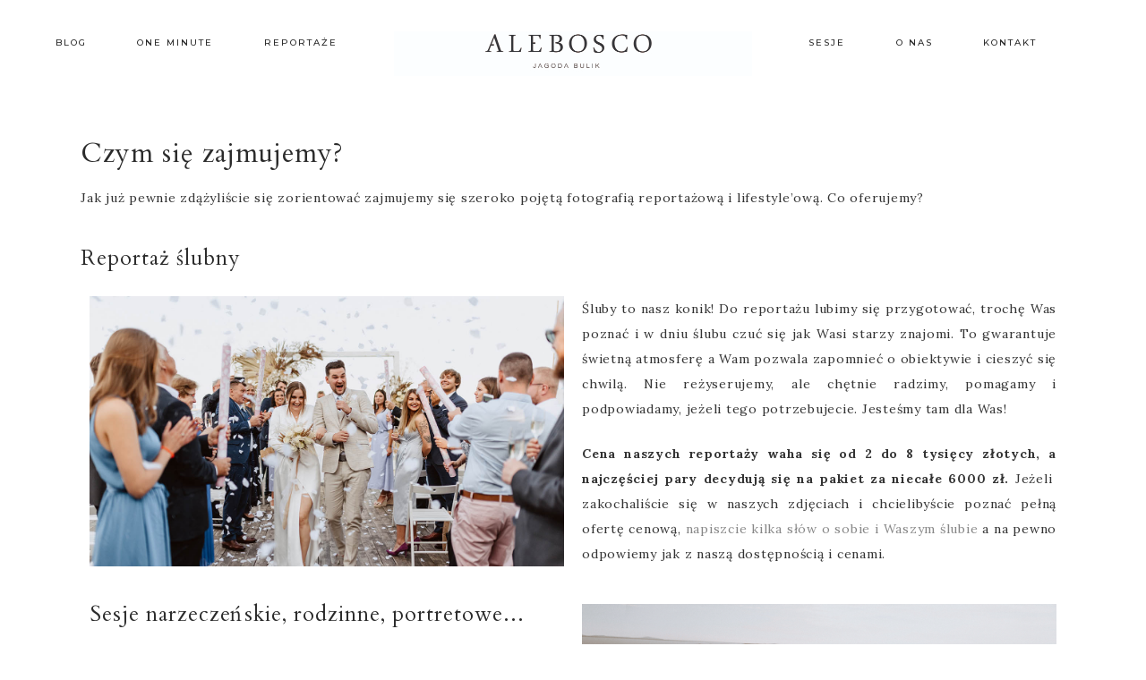

--- FILE ---
content_type: text/html; charset=UTF-8
request_url: https://www.alebosco.com/oferta/
body_size: 25781
content:
<!DOCTYPE html>
<html lang="pl-PL" prefix="og: https://ogp.me/ns#">
<head >
<meta charset="UTF-8" />
<meta name="viewport" content="width=device-width, initial-scale=1" />
	<style>img:is([sizes="auto" i], [sizes^="auto," i]) { contain-intrinsic-size: 3000px 1500px }</style>
	
<!-- Optymalizacja wyszukiwarek według Rank Math - https://rankmath.com/ -->
<title>Oferta - ALEBOSCO</title>
<meta name="description" content="Jak już pewnie zdążyliście się zorientować zajmujemy się szeroko pojętą fotografią reportażową i lifestyle&#039;ową. Co oferujemy?"/>
<meta name="robots" content="follow, index, max-snippet:-1, max-video-preview:-1, max-image-preview:large"/>
<link rel="canonical" href="https://www.alebosco.com/oferta/" />
<meta property="og:locale" content="pl_PL" />
<meta property="og:type" content="article" />
<meta property="og:title" content="Oferta - ALEBOSCO" />
<meta property="og:description" content="Jak już pewnie zdążyliście się zorientować zajmujemy się szeroko pojętą fotografią reportażową i lifestyle&#039;ową. Co oferujemy?" />
<meta property="og:url" content="https://www.alebosco.com/oferta/" />
<meta property="og:site_name" content="ALEBOSCO" />
<meta property="article:author" content="www.facebook.com/aleboscostudio" />
<meta property="og:updated_time" content="2023-07-04T11:56:17+02:00" />
<meta property="og:image" content="https://www.alebosco.com/wordpress/wp-content/uploads/2023/01/172-alebosco-white-marlin.jpg" />
<meta property="og:image:secure_url" content="https://www.alebosco.com/wordpress/wp-content/uploads/2023/01/172-alebosco-white-marlin.jpg" />
<meta property="og:image:alt" content="Oferta" />
<meta property="article:published_time" content="2018-09-23T21:25:08+02:00" />
<meta property="article:modified_time" content="2023-07-04T11:56:17+02:00" />
<meta name="twitter:card" content="summary_large_image" />
<meta name="twitter:title" content="Oferta - ALEBOSCO" />
<meta name="twitter:description" content="Jak już pewnie zdążyliście się zorientować zajmujemy się szeroko pojętą fotografią reportażową i lifestyle&#039;ową. Co oferujemy?" />
<meta name="twitter:image" content="https://www.alebosco.com/wordpress/wp-content/uploads/2023/01/172-alebosco-white-marlin.jpg" />
<meta name="twitter:label1" content="Czas czytania" />
<meta name="twitter:data1" content="1 minuta" />
<script type="application/ld+json" class="rank-math-schema">{"@context":"https://schema.org","@graph":[{"@type":"Organization","@id":"https://www.alebosco.com/#organization","name":"ALEBOSCO","url":"https://www.alebosco.com","logo":{"@type":"ImageObject","@id":"https://www.alebosco.com/#logo","url":"https://www.alebosco.com/wordpress/wp-content/uploads/2019/05/alebosco_logo2_opt.jpg","contentUrl":"https://www.alebosco.com/wordpress/wp-content/uploads/2019/05/alebosco_logo2_opt.jpg","caption":"ALEBOSCO","inLanguage":"pl-PL","width":"800","height":"301"}},{"@type":"WebSite","@id":"https://www.alebosco.com/#website","url":"https://www.alebosco.com","name":"ALEBOSCO","publisher":{"@id":"https://www.alebosco.com/#organization"},"inLanguage":"pl-PL"},{"@type":"ImageObject","@id":"https://www.alebosco.com/wordpress/wp-content/uploads/2023/01/172-alebosco-white-marlin.jpg","url":"https://www.alebosco.com/wordpress/wp-content/uploads/2023/01/172-alebosco-white-marlin.jpg","width":"200","height":"200","inLanguage":"pl-PL"},{"@type":"WebPage","@id":"https://www.alebosco.com/oferta/#webpage","url":"https://www.alebosco.com/oferta/","name":"Oferta - ALEBOSCO","datePublished":"2018-09-23T21:25:08+02:00","dateModified":"2023-07-04T11:56:17+02:00","isPartOf":{"@id":"https://www.alebosco.com/#website"},"primaryImageOfPage":{"@id":"https://www.alebosco.com/wordpress/wp-content/uploads/2023/01/172-alebosco-white-marlin.jpg"},"inLanguage":"pl-PL"},{"@type":"Person","@id":"https://www.alebosco.com/author/alebosco/","name":"alebosco","url":"https://www.alebosco.com/author/alebosco/","image":{"@type":"ImageObject","@id":"https://secure.gravatar.com/avatar/90a916d3899b726a052bb661d866fbe7?s=96&amp;d=mm&amp;r=g","url":"https://secure.gravatar.com/avatar/90a916d3899b726a052bb661d866fbe7?s=96&amp;d=mm&amp;r=g","caption":"alebosco","inLanguage":"pl-PL"},"sameAs":["http://www.alebosco.com/","www.facebook.com/aleboscostudio"],"worksFor":{"@id":"https://www.alebosco.com/#organization"}},{"@type":"Article","headline":"Oferta - ALEBOSCO","datePublished":"2018-09-23T21:25:08+02:00","dateModified":"2023-07-04T11:56:17+02:00","author":{"@id":"https://www.alebosco.com/author/alebosco/","name":"alebosco"},"publisher":{"@id":"https://www.alebosco.com/#organization"},"description":"Jak ju\u017c pewnie zd\u0105\u017cyli\u015bcie si\u0119 zorientowa\u0107 zajmujemy si\u0119 szeroko poj\u0119t\u0105 fotografi\u0105 reporta\u017cow\u0105 i lifestyle&#039;ow\u0105. Co oferujemy?","name":"Oferta - ALEBOSCO","@id":"https://www.alebosco.com/oferta/#richSnippet","isPartOf":{"@id":"https://www.alebosco.com/oferta/#webpage"},"image":{"@id":"https://www.alebosco.com/wordpress/wp-content/uploads/2023/01/172-alebosco-white-marlin.jpg"},"inLanguage":"pl-PL","mainEntityOfPage":{"@id":"https://www.alebosco.com/oferta/#webpage"}}]}</script>
<!-- /Wtyczka Rank Math WordPress SEO -->

<link rel='dns-prefetch' href='//maxcdn.bootstrapcdn.com' />
<link rel='dns-prefetch' href='//unpkg.com' />
<link rel='dns-prefetch' href='//fonts.googleapis.com' />
<link rel="alternate" type="application/rss+xml" title="ALEBOSCO &raquo; Kanał z wpisami" href="https://www.alebosco.com/feed/" />
<link rel="alternate" type="application/rss+xml" title="ALEBOSCO &raquo; Kanał z komentarzami" href="https://www.alebosco.com/comments/feed/" />
		<!-- This site uses the Google Analytics by MonsterInsights plugin v9.2.4 - Using Analytics tracking - https://www.monsterinsights.com/ -->
							<script src="//www.googletagmanager.com/gtag/js?id=G-SD4TWJPJK9"  data-cfasync="false" data-wpfc-render="false" type="text/javascript" async></script>
			<script data-cfasync="false" data-wpfc-render="false" type="text/javascript">
				var mi_version = '9.2.4';
				var mi_track_user = true;
				var mi_no_track_reason = '';
								var MonsterInsightsDefaultLocations = {"page_location":"https:\/\/www.alebosco.com\/oferta\/"};
				if ( typeof MonsterInsightsPrivacyGuardFilter === 'function' ) {
					var MonsterInsightsLocations = (typeof MonsterInsightsExcludeQuery === 'object') ? MonsterInsightsPrivacyGuardFilter( MonsterInsightsExcludeQuery ) : MonsterInsightsPrivacyGuardFilter( MonsterInsightsDefaultLocations );
				} else {
					var MonsterInsightsLocations = (typeof MonsterInsightsExcludeQuery === 'object') ? MonsterInsightsExcludeQuery : MonsterInsightsDefaultLocations;
				}

								var disableStrs = [
										'ga-disable-G-SD4TWJPJK9',
									];

				/* Function to detect opted out users */
				function __gtagTrackerIsOptedOut() {
					for (var index = 0; index < disableStrs.length; index++) {
						if (document.cookie.indexOf(disableStrs[index] + '=true') > -1) {
							return true;
						}
					}

					return false;
				}

				/* Disable tracking if the opt-out cookie exists. */
				if (__gtagTrackerIsOptedOut()) {
					for (var index = 0; index < disableStrs.length; index++) {
						window[disableStrs[index]] = true;
					}
				}

				/* Opt-out function */
				function __gtagTrackerOptout() {
					for (var index = 0; index < disableStrs.length; index++) {
						document.cookie = disableStrs[index] + '=true; expires=Thu, 31 Dec 2099 23:59:59 UTC; path=/';
						window[disableStrs[index]] = true;
					}
				}

				if ('undefined' === typeof gaOptout) {
					function gaOptout() {
						__gtagTrackerOptout();
					}
				}
								window.dataLayer = window.dataLayer || [];

				window.MonsterInsightsDualTracker = {
					helpers: {},
					trackers: {},
				};
				if (mi_track_user) {
					function __gtagDataLayer() {
						dataLayer.push(arguments);
					}

					function __gtagTracker(type, name, parameters) {
						if (!parameters) {
							parameters = {};
						}

						if (parameters.send_to) {
							__gtagDataLayer.apply(null, arguments);
							return;
						}

						if (type === 'event') {
														parameters.send_to = monsterinsights_frontend.v4_id;
							var hookName = name;
							if (typeof parameters['event_category'] !== 'undefined') {
								hookName = parameters['event_category'] + ':' + name;
							}

							if (typeof MonsterInsightsDualTracker.trackers[hookName] !== 'undefined') {
								MonsterInsightsDualTracker.trackers[hookName](parameters);
							} else {
								__gtagDataLayer('event', name, parameters);
							}
							
						} else {
							__gtagDataLayer.apply(null, arguments);
						}
					}

					__gtagTracker('js', new Date());
					__gtagTracker('set', {
						'developer_id.dZGIzZG': true,
											});
					if ( MonsterInsightsLocations.page_location ) {
						__gtagTracker('set', MonsterInsightsLocations);
					}
										__gtagTracker('config', 'G-SD4TWJPJK9', {"forceSSL":"true","link_attribution":"true"} );
															window.gtag = __gtagTracker;										(function () {
						/* https://developers.google.com/analytics/devguides/collection/analyticsjs/ */
						/* ga and __gaTracker compatibility shim. */
						var noopfn = function () {
							return null;
						};
						var newtracker = function () {
							return new Tracker();
						};
						var Tracker = function () {
							return null;
						};
						var p = Tracker.prototype;
						p.get = noopfn;
						p.set = noopfn;
						p.send = function () {
							var args = Array.prototype.slice.call(arguments);
							args.unshift('send');
							__gaTracker.apply(null, args);
						};
						var __gaTracker = function () {
							var len = arguments.length;
							if (len === 0) {
								return;
							}
							var f = arguments[len - 1];
							if (typeof f !== 'object' || f === null || typeof f.hitCallback !== 'function') {
								if ('send' === arguments[0]) {
									var hitConverted, hitObject = false, action;
									if ('event' === arguments[1]) {
										if ('undefined' !== typeof arguments[3]) {
											hitObject = {
												'eventAction': arguments[3],
												'eventCategory': arguments[2],
												'eventLabel': arguments[4],
												'value': arguments[5] ? arguments[5] : 1,
											}
										}
									}
									if ('pageview' === arguments[1]) {
										if ('undefined' !== typeof arguments[2]) {
											hitObject = {
												'eventAction': 'page_view',
												'page_path': arguments[2],
											}
										}
									}
									if (typeof arguments[2] === 'object') {
										hitObject = arguments[2];
									}
									if (typeof arguments[5] === 'object') {
										Object.assign(hitObject, arguments[5]);
									}
									if ('undefined' !== typeof arguments[1].hitType) {
										hitObject = arguments[1];
										if ('pageview' === hitObject.hitType) {
											hitObject.eventAction = 'page_view';
										}
									}
									if (hitObject) {
										action = 'timing' === arguments[1].hitType ? 'timing_complete' : hitObject.eventAction;
										hitConverted = mapArgs(hitObject);
										__gtagTracker('event', action, hitConverted);
									}
								}
								return;
							}

							function mapArgs(args) {
								var arg, hit = {};
								var gaMap = {
									'eventCategory': 'event_category',
									'eventAction': 'event_action',
									'eventLabel': 'event_label',
									'eventValue': 'event_value',
									'nonInteraction': 'non_interaction',
									'timingCategory': 'event_category',
									'timingVar': 'name',
									'timingValue': 'value',
									'timingLabel': 'event_label',
									'page': 'page_path',
									'location': 'page_location',
									'title': 'page_title',
									'referrer' : 'page_referrer',
								};
								for (arg in args) {
																		if (!(!args.hasOwnProperty(arg) || !gaMap.hasOwnProperty(arg))) {
										hit[gaMap[arg]] = args[arg];
									} else {
										hit[arg] = args[arg];
									}
								}
								return hit;
							}

							try {
								f.hitCallback();
							} catch (ex) {
							}
						};
						__gaTracker.create = newtracker;
						__gaTracker.getByName = newtracker;
						__gaTracker.getAll = function () {
							return [];
						};
						__gaTracker.remove = noopfn;
						__gaTracker.loaded = true;
						window['__gaTracker'] = __gaTracker;
					})();
									} else {
										console.log("");
					(function () {
						function __gtagTracker() {
							return null;
						}

						window['__gtagTracker'] = __gtagTracker;
						window['gtag'] = __gtagTracker;
					})();
									}
			</script>
				<!-- / Google Analytics by MonsterInsights -->
		<script type="text/javascript">
/* <![CDATA[ */
window._wpemojiSettings = {"baseUrl":"https:\/\/s.w.org\/images\/core\/emoji\/15.0.3\/72x72\/","ext":".png","svgUrl":"https:\/\/s.w.org\/images\/core\/emoji\/15.0.3\/svg\/","svgExt":".svg","source":{"concatemoji":"https:\/\/www.alebosco.com\/wp-includes\/js\/wp-emoji-release.min.js?ver=6.7.4"}};
/*! This file is auto-generated */
!function(i,n){var o,s,e;function c(e){try{var t={supportTests:e,timestamp:(new Date).valueOf()};sessionStorage.setItem(o,JSON.stringify(t))}catch(e){}}function p(e,t,n){e.clearRect(0,0,e.canvas.width,e.canvas.height),e.fillText(t,0,0);var t=new Uint32Array(e.getImageData(0,0,e.canvas.width,e.canvas.height).data),r=(e.clearRect(0,0,e.canvas.width,e.canvas.height),e.fillText(n,0,0),new Uint32Array(e.getImageData(0,0,e.canvas.width,e.canvas.height).data));return t.every(function(e,t){return e===r[t]})}function u(e,t,n){switch(t){case"flag":return n(e,"\ud83c\udff3\ufe0f\u200d\u26a7\ufe0f","\ud83c\udff3\ufe0f\u200b\u26a7\ufe0f")?!1:!n(e,"\ud83c\uddfa\ud83c\uddf3","\ud83c\uddfa\u200b\ud83c\uddf3")&&!n(e,"\ud83c\udff4\udb40\udc67\udb40\udc62\udb40\udc65\udb40\udc6e\udb40\udc67\udb40\udc7f","\ud83c\udff4\u200b\udb40\udc67\u200b\udb40\udc62\u200b\udb40\udc65\u200b\udb40\udc6e\u200b\udb40\udc67\u200b\udb40\udc7f");case"emoji":return!n(e,"\ud83d\udc26\u200d\u2b1b","\ud83d\udc26\u200b\u2b1b")}return!1}function f(e,t,n){var r="undefined"!=typeof WorkerGlobalScope&&self instanceof WorkerGlobalScope?new OffscreenCanvas(300,150):i.createElement("canvas"),a=r.getContext("2d",{willReadFrequently:!0}),o=(a.textBaseline="top",a.font="600 32px Arial",{});return e.forEach(function(e){o[e]=t(a,e,n)}),o}function t(e){var t=i.createElement("script");t.src=e,t.defer=!0,i.head.appendChild(t)}"undefined"!=typeof Promise&&(o="wpEmojiSettingsSupports",s=["flag","emoji"],n.supports={everything:!0,everythingExceptFlag:!0},e=new Promise(function(e){i.addEventListener("DOMContentLoaded",e,{once:!0})}),new Promise(function(t){var n=function(){try{var e=JSON.parse(sessionStorage.getItem(o));if("object"==typeof e&&"number"==typeof e.timestamp&&(new Date).valueOf()<e.timestamp+604800&&"object"==typeof e.supportTests)return e.supportTests}catch(e){}return null}();if(!n){if("undefined"!=typeof Worker&&"undefined"!=typeof OffscreenCanvas&&"undefined"!=typeof URL&&URL.createObjectURL&&"undefined"!=typeof Blob)try{var e="postMessage("+f.toString()+"("+[JSON.stringify(s),u.toString(),p.toString()].join(",")+"));",r=new Blob([e],{type:"text/javascript"}),a=new Worker(URL.createObjectURL(r),{name:"wpTestEmojiSupports"});return void(a.onmessage=function(e){c(n=e.data),a.terminate(),t(n)})}catch(e){}c(n=f(s,u,p))}t(n)}).then(function(e){for(var t in e)n.supports[t]=e[t],n.supports.everything=n.supports.everything&&n.supports[t],"flag"!==t&&(n.supports.everythingExceptFlag=n.supports.everythingExceptFlag&&n.supports[t]);n.supports.everythingExceptFlag=n.supports.everythingExceptFlag&&!n.supports.flag,n.DOMReady=!1,n.readyCallback=function(){n.DOMReady=!0}}).then(function(){return e}).then(function(){var e;n.supports.everything||(n.readyCallback(),(e=n.source||{}).concatemoji?t(e.concatemoji):e.wpemoji&&e.twemoji&&(t(e.twemoji),t(e.wpemoji)))}))}((window,document),window._wpemojiSettings);
/* ]]> */
</script>
<link rel='stylesheet' id='pt-cv-public-style-css' href='https://www.alebosco.com/wp-content/plugins/content-views-query-and-display-post-page/public/assets/css/cv.css?ver=4.0.2' type='text/css' media='all' />
<link rel='stylesheet' id='sbr_styles-css' href='https://www.alebosco.com/wp-content/plugins/reviews-feed/assets/css/sbr-styles.css?ver=1.2.0' type='text/css' media='all' />
<link rel='stylesheet' id='sbi_styles-css' href='https://www.alebosco.com/wp-content/plugins/instagram-feed/css/sbi-styles.min.css?ver=6.6.1' type='text/css' media='all' />
<link rel='stylesheet' id='genesis-simple-share-plugin-css-css' href='https://www.alebosco.com/wp-content/plugins/genesis-simple-share/assets/css/share.min.css?ver=0.1.0' type='text/css' media='all' />
<link rel='stylesheet' id='genesis-simple-share-genericons-css-css' href='https://www.alebosco.com/wp-content/plugins/genesis-simple-share/assets/css/genericons.min.css?ver=0.1.0' type='text/css' media='all' />
<link rel='stylesheet' id='magnolia-css' href='https://www.alebosco.com/wp-content/themes/magnolia-theme/style.css?ver=2.2.2' type='text/css' media='all' />
<style id='magnolia-inline-css' type='text/css'>


        .entry-content a:not(.button):not(.wp-block-button__link):not(.more-link),
        .magnolia-category-archive .cat-item a {
            color: #878787;
        }

        .woocommerce ul.products li.product a {
            color: #878787 !important;
        }

        

        button, input[type="button"]:hover,
        input[type="reset"]:hover,
        input[type="submit"]:hover,
        .button:hover,
        .widget .button:hover,
        a.more-link:hover,
        .more-from-category a:hover,
        .comment-reply a:hover,
        .magnolia-home .enews-widget input[type="submit"]:hover,
        .pricing-table a.button:hover,
        .magnolia-home .home-area .enews-widget input[type="submit"]:hover,
        .sidebar li.cat-item a:hover,
        .sidebar .widget_nav_menu a:hover,
        .comment-respond input[type="submit"]:hover,
        .after-entry .enews-widget input[type="submit"]:hover,
        .magnolia-home .front-page-1 a.button:hover,
        .footer-widgets .enews-widget input[type="submit"]:hover,
        .category-page .more-from-category a:hover,
        .gs-faq button:hover {
            background-color: #ffffff !important;
        }
        
        .slide-excerpt-border a.more-link:hover, 
        a.more-link:hover,
        .entry-content a.button:hover,
        .sidebar li.cat-item a:hover,
        .sidebar .widget_nav_menu a:hover,
        .entry-content .wp-block-button .wp-block-button__link:hover,
        #mc_embed_signup .button:hover,
        .gb-block-accordion .gb-accordion-title:hover,
        .nf-form-content input[type=button]:hover,
        .nf-form-content .submit-wrap input.nf-element:hover {
            background-color: #ffffff !important; }
            
        .woocommerce #respond input#submit:hover,
        .woocommerce a.button:hover,
        .woocommerce button.button:hover,
        .woocommerce input.button:hover {
            background-color: #ffffff !important;
        }

        

        .social i:hover { 
            color: #a58b8b; }

        
        hr,
        input,
        select,
        textarea,
        html body .wprm-recipe-container h3,
        .nav-secondary .wrap,
        .nav-secondary,
        .magnolia-home .featured-content .entry,
        .magnolia-blog .entry,
        .blog .entry,
        .entry,
        .gs-faq button, 
        .share-before_entry_header,
        .after-entry .enews-widget,
        .entry-comments .comment,
        .entry-comments ul.children,
        .magnolia-category-archive .archive-description,
        .content .category-page .widget-title,
        .magnolia-portfolio .archive-title,
        .single-portfolio .entry-title,
        .footer-widgets-2,
        .site-header .widget_nav_menu,
        .nav-primary,
        .about h4,
        .entry-footer .entry-meta,
        .comment-repsond input,
        .comment-respond select,
        .comment-respond textarea,
        .contact-info,
        .search-form input[type="search"],
        .sidebar .widget,
        .entry-comments .comment {
            border-color: #f2f2f2
        }

        

        .error404 .entry-content .search-form,
        .magnolia-landing,
        blockquote,
        .archive-pagination li a,
        blockquote,
        html body .wprm-recipe-container .wprm-recipe,
        .site-inner,
        .search-div,
        #mc_embed_signup {
                background-color: #ffffff !important;
        }

        

        .entry-title a:hover,
        .slide-excerpt-border h2 a:hover,
        .featuredpost a:hover {
            color: #6b6b6b !important;
        }

        
</style>
<style id='wp-emoji-styles-inline-css' type='text/css'>

	img.wp-smiley, img.emoji {
		display: inline !important;
		border: none !important;
		box-shadow: none !important;
		height: 1em !important;
		width: 1em !important;
		margin: 0 0.07em !important;
		vertical-align: -0.1em !important;
		background: none !important;
		padding: 0 !important;
	}
</style>
<style id='rank-math-toc-block-style-inline-css' type='text/css'>
.wp-block-rank-math-toc-block nav ol{counter-reset:item}.wp-block-rank-math-toc-block nav ol li{display:block}.wp-block-rank-math-toc-block nav ol li:before{content:counters(item, ".") ". ";counter-increment:item}

</style>
<style id='rank-math-rich-snippet-style-inline-css' type='text/css'>
/*!
* Plugin:  Rank Math
* URL: https://rankmath.com/wordpress/plugin/seo-suite/
* Name:  rank-math-review-snippet.css
*/@-webkit-keyframes spin{0%{-webkit-transform:rotate(0deg)}100%{-webkit-transform:rotate(-360deg)}}@keyframes spin{0%{-webkit-transform:rotate(0deg)}100%{-webkit-transform:rotate(-360deg)}}@keyframes bounce{from{-webkit-transform:translateY(0px);transform:translateY(0px)}to{-webkit-transform:translateY(-5px);transform:translateY(-5px)}}@-webkit-keyframes bounce{from{-webkit-transform:translateY(0px);transform:translateY(0px)}to{-webkit-transform:translateY(-5px);transform:translateY(-5px)}}@-webkit-keyframes loading{0%{background-size:20% 50% ,20% 50% ,20% 50%}20%{background-size:20% 20% ,20% 50% ,20% 50%}40%{background-size:20% 100%,20% 20% ,20% 50%}60%{background-size:20% 50% ,20% 100%,20% 20%}80%{background-size:20% 50% ,20% 50% ,20% 100%}100%{background-size:20% 50% ,20% 50% ,20% 50%}}@keyframes loading{0%{background-size:20% 50% ,20% 50% ,20% 50%}20%{background-size:20% 20% ,20% 50% ,20% 50%}40%{background-size:20% 100%,20% 20% ,20% 50%}60%{background-size:20% 50% ,20% 100%,20% 20%}80%{background-size:20% 50% ,20% 50% ,20% 100%}100%{background-size:20% 50% ,20% 50% ,20% 50%}}:root{--rankmath-wp-adminbar-height: 0}#rank-math-rich-snippet-wrapper{overflow:hidden}#rank-math-rich-snippet-wrapper h5.rank-math-title{display:block;font-size:18px;line-height:1.4}#rank-math-rich-snippet-wrapper .rank-math-review-image{float:right;max-width:40%;margin-left:15px}#rank-math-rich-snippet-wrapper .rank-math-review-data{margin-bottom:15px}#rank-math-rich-snippet-wrapper .rank-math-total-wrapper{width:100%;padding:0 0 20px 0;float:left;clear:both;position:relative;-webkit-box-sizing:border-box;box-sizing:border-box}#rank-math-rich-snippet-wrapper .rank-math-total-wrapper .rank-math-total{border:0;display:block;margin:0;width:auto;float:left;text-align:left;padding:0;font-size:24px;line-height:1;font-weight:700;-webkit-box-sizing:border-box;box-sizing:border-box;overflow:hidden}#rank-math-rich-snippet-wrapper .rank-math-total-wrapper .rank-math-review-star{float:left;margin-left:15px;margin-top:5px;position:relative;z-index:99;line-height:1}#rank-math-rich-snippet-wrapper .rank-math-total-wrapper .rank-math-review-star .rank-math-review-result-wrapper{display:inline-block;white-space:nowrap;position:relative;color:#e7e7e7}#rank-math-rich-snippet-wrapper .rank-math-total-wrapper .rank-math-review-star .rank-math-review-result-wrapper .rank-math-review-result{position:absolute;top:0;left:0;overflow:hidden;white-space:nowrap;color:#ffbe01}#rank-math-rich-snippet-wrapper .rank-math-total-wrapper .rank-math-review-star .rank-math-review-result-wrapper i{font-size:18px;-webkit-text-stroke-width:1px;font-style:normal;padding:0 2px;line-height:inherit}#rank-math-rich-snippet-wrapper .rank-math-total-wrapper .rank-math-review-star .rank-math-review-result-wrapper i:before{content:"\2605"}body.rtl #rank-math-rich-snippet-wrapper .rank-math-review-image{float:left;margin-left:0;margin-right:15px}body.rtl #rank-math-rich-snippet-wrapper .rank-math-total-wrapper .rank-math-total{float:right}body.rtl #rank-math-rich-snippet-wrapper .rank-math-total-wrapper .rank-math-review-star{float:right;margin-left:0;margin-right:15px}body.rtl #rank-math-rich-snippet-wrapper .rank-math-total-wrapper .rank-math-review-star .rank-math-review-result{left:auto;right:0}@media screen and (max-width: 480px){#rank-math-rich-snippet-wrapper .rank-math-review-image{display:block;max-width:100%;width:100%;text-align:center;margin-right:0}#rank-math-rich-snippet-wrapper .rank-math-review-data{clear:both}}.clear{clear:both}

</style>
<style id='classic-theme-styles-inline-css' type='text/css'>
/*! This file is auto-generated */
.wp-block-button__link{color:#fff;background-color:#32373c;border-radius:9999px;box-shadow:none;text-decoration:none;padding:calc(.667em + 2px) calc(1.333em + 2px);font-size:1.125em}.wp-block-file__button{background:#32373c;color:#fff;text-decoration:none}
</style>
<style id='global-styles-inline-css' type='text/css'>
:root{--wp--preset--aspect-ratio--square: 1;--wp--preset--aspect-ratio--4-3: 4/3;--wp--preset--aspect-ratio--3-4: 3/4;--wp--preset--aspect-ratio--3-2: 3/2;--wp--preset--aspect-ratio--2-3: 2/3;--wp--preset--aspect-ratio--16-9: 16/9;--wp--preset--aspect-ratio--9-16: 9/16;--wp--preset--color--black: #2b2b2b;--wp--preset--color--cyan-bluish-gray: #abb8c3;--wp--preset--color--white: #ffffff;--wp--preset--color--pale-pink: #f78da7;--wp--preset--color--vivid-red: #cf2e2e;--wp--preset--color--luminous-vivid-orange: #ff6900;--wp--preset--color--luminous-vivid-amber: #fcb900;--wp--preset--color--light-green-cyan: #7bdcb5;--wp--preset--color--vivid-green-cyan: #00d084;--wp--preset--color--pale-cyan-blue: #8ed1fc;--wp--preset--color--vivid-cyan-blue: #0693e3;--wp--preset--color--vivid-purple: #9b51e0;--wp--preset--color--light-green: #c2c3b1;--wp--preset--color--dark-green: #a4a68b;--wp--preset--color--beige: #eeeae8;--wp--preset--color--cream: #f9f7f6;--wp--preset--gradient--vivid-cyan-blue-to-vivid-purple: linear-gradient(135deg,rgba(6,147,227,1) 0%,rgb(155,81,224) 100%);--wp--preset--gradient--light-green-cyan-to-vivid-green-cyan: linear-gradient(135deg,rgb(122,220,180) 0%,rgb(0,208,130) 100%);--wp--preset--gradient--luminous-vivid-amber-to-luminous-vivid-orange: linear-gradient(135deg,rgba(252,185,0,1) 0%,rgba(255,105,0,1) 100%);--wp--preset--gradient--luminous-vivid-orange-to-vivid-red: linear-gradient(135deg,rgba(255,105,0,1) 0%,rgb(207,46,46) 100%);--wp--preset--gradient--very-light-gray-to-cyan-bluish-gray: linear-gradient(135deg,rgb(238,238,238) 0%,rgb(169,184,195) 100%);--wp--preset--gradient--cool-to-warm-spectrum: linear-gradient(135deg,rgb(74,234,220) 0%,rgb(151,120,209) 20%,rgb(207,42,186) 40%,rgb(238,44,130) 60%,rgb(251,105,98) 80%,rgb(254,248,76) 100%);--wp--preset--gradient--blush-light-purple: linear-gradient(135deg,rgb(255,206,236) 0%,rgb(152,150,240) 100%);--wp--preset--gradient--blush-bordeaux: linear-gradient(135deg,rgb(254,205,165) 0%,rgb(254,45,45) 50%,rgb(107,0,62) 100%);--wp--preset--gradient--luminous-dusk: linear-gradient(135deg,rgb(255,203,112) 0%,rgb(199,81,192) 50%,rgb(65,88,208) 100%);--wp--preset--gradient--pale-ocean: linear-gradient(135deg,rgb(255,245,203) 0%,rgb(182,227,212) 50%,rgb(51,167,181) 100%);--wp--preset--gradient--electric-grass: linear-gradient(135deg,rgb(202,248,128) 0%,rgb(113,206,126) 100%);--wp--preset--gradient--midnight: linear-gradient(135deg,rgb(2,3,129) 0%,rgb(40,116,252) 100%);--wp--preset--font-size--small: 12px;--wp--preset--font-size--medium: 20px;--wp--preset--font-size--large: 16px;--wp--preset--font-size--x-large: 42px;--wp--preset--font-size--normal: 14px;--wp--preset--font-size--larger: 18px;--wp--preset--spacing--20: 0.44rem;--wp--preset--spacing--30: 0.67rem;--wp--preset--spacing--40: 1rem;--wp--preset--spacing--50: 1.5rem;--wp--preset--spacing--60: 2.25rem;--wp--preset--spacing--70: 3.38rem;--wp--preset--spacing--80: 5.06rem;--wp--preset--shadow--natural: 6px 6px 9px rgba(0, 0, 0, 0.2);--wp--preset--shadow--deep: 12px 12px 50px rgba(0, 0, 0, 0.4);--wp--preset--shadow--sharp: 6px 6px 0px rgba(0, 0, 0, 0.2);--wp--preset--shadow--outlined: 6px 6px 0px -3px rgba(255, 255, 255, 1), 6px 6px rgba(0, 0, 0, 1);--wp--preset--shadow--crisp: 6px 6px 0px rgba(0, 0, 0, 1);}:where(.is-layout-flex){gap: 0.5em;}:where(.is-layout-grid){gap: 0.5em;}body .is-layout-flex{display: flex;}.is-layout-flex{flex-wrap: wrap;align-items: center;}.is-layout-flex > :is(*, div){margin: 0;}body .is-layout-grid{display: grid;}.is-layout-grid > :is(*, div){margin: 0;}:where(.wp-block-columns.is-layout-flex){gap: 2em;}:where(.wp-block-columns.is-layout-grid){gap: 2em;}:where(.wp-block-post-template.is-layout-flex){gap: 1.25em;}:where(.wp-block-post-template.is-layout-grid){gap: 1.25em;}.has-black-color{color: var(--wp--preset--color--black) !important;}.has-cyan-bluish-gray-color{color: var(--wp--preset--color--cyan-bluish-gray) !important;}.has-white-color{color: var(--wp--preset--color--white) !important;}.has-pale-pink-color{color: var(--wp--preset--color--pale-pink) !important;}.has-vivid-red-color{color: var(--wp--preset--color--vivid-red) !important;}.has-luminous-vivid-orange-color{color: var(--wp--preset--color--luminous-vivid-orange) !important;}.has-luminous-vivid-amber-color{color: var(--wp--preset--color--luminous-vivid-amber) !important;}.has-light-green-cyan-color{color: var(--wp--preset--color--light-green-cyan) !important;}.has-vivid-green-cyan-color{color: var(--wp--preset--color--vivid-green-cyan) !important;}.has-pale-cyan-blue-color{color: var(--wp--preset--color--pale-cyan-blue) !important;}.has-vivid-cyan-blue-color{color: var(--wp--preset--color--vivid-cyan-blue) !important;}.has-vivid-purple-color{color: var(--wp--preset--color--vivid-purple) !important;}.has-black-background-color{background-color: var(--wp--preset--color--black) !important;}.has-cyan-bluish-gray-background-color{background-color: var(--wp--preset--color--cyan-bluish-gray) !important;}.has-white-background-color{background-color: var(--wp--preset--color--white) !important;}.has-pale-pink-background-color{background-color: var(--wp--preset--color--pale-pink) !important;}.has-vivid-red-background-color{background-color: var(--wp--preset--color--vivid-red) !important;}.has-luminous-vivid-orange-background-color{background-color: var(--wp--preset--color--luminous-vivid-orange) !important;}.has-luminous-vivid-amber-background-color{background-color: var(--wp--preset--color--luminous-vivid-amber) !important;}.has-light-green-cyan-background-color{background-color: var(--wp--preset--color--light-green-cyan) !important;}.has-vivid-green-cyan-background-color{background-color: var(--wp--preset--color--vivid-green-cyan) !important;}.has-pale-cyan-blue-background-color{background-color: var(--wp--preset--color--pale-cyan-blue) !important;}.has-vivid-cyan-blue-background-color{background-color: var(--wp--preset--color--vivid-cyan-blue) !important;}.has-vivid-purple-background-color{background-color: var(--wp--preset--color--vivid-purple) !important;}.has-black-border-color{border-color: var(--wp--preset--color--black) !important;}.has-cyan-bluish-gray-border-color{border-color: var(--wp--preset--color--cyan-bluish-gray) !important;}.has-white-border-color{border-color: var(--wp--preset--color--white) !important;}.has-pale-pink-border-color{border-color: var(--wp--preset--color--pale-pink) !important;}.has-vivid-red-border-color{border-color: var(--wp--preset--color--vivid-red) !important;}.has-luminous-vivid-orange-border-color{border-color: var(--wp--preset--color--luminous-vivid-orange) !important;}.has-luminous-vivid-amber-border-color{border-color: var(--wp--preset--color--luminous-vivid-amber) !important;}.has-light-green-cyan-border-color{border-color: var(--wp--preset--color--light-green-cyan) !important;}.has-vivid-green-cyan-border-color{border-color: var(--wp--preset--color--vivid-green-cyan) !important;}.has-pale-cyan-blue-border-color{border-color: var(--wp--preset--color--pale-cyan-blue) !important;}.has-vivid-cyan-blue-border-color{border-color: var(--wp--preset--color--vivid-cyan-blue) !important;}.has-vivid-purple-border-color{border-color: var(--wp--preset--color--vivid-purple) !important;}.has-vivid-cyan-blue-to-vivid-purple-gradient-background{background: var(--wp--preset--gradient--vivid-cyan-blue-to-vivid-purple) !important;}.has-light-green-cyan-to-vivid-green-cyan-gradient-background{background: var(--wp--preset--gradient--light-green-cyan-to-vivid-green-cyan) !important;}.has-luminous-vivid-amber-to-luminous-vivid-orange-gradient-background{background: var(--wp--preset--gradient--luminous-vivid-amber-to-luminous-vivid-orange) !important;}.has-luminous-vivid-orange-to-vivid-red-gradient-background{background: var(--wp--preset--gradient--luminous-vivid-orange-to-vivid-red) !important;}.has-very-light-gray-to-cyan-bluish-gray-gradient-background{background: var(--wp--preset--gradient--very-light-gray-to-cyan-bluish-gray) !important;}.has-cool-to-warm-spectrum-gradient-background{background: var(--wp--preset--gradient--cool-to-warm-spectrum) !important;}.has-blush-light-purple-gradient-background{background: var(--wp--preset--gradient--blush-light-purple) !important;}.has-blush-bordeaux-gradient-background{background: var(--wp--preset--gradient--blush-bordeaux) !important;}.has-luminous-dusk-gradient-background{background: var(--wp--preset--gradient--luminous-dusk) !important;}.has-pale-ocean-gradient-background{background: var(--wp--preset--gradient--pale-ocean) !important;}.has-electric-grass-gradient-background{background: var(--wp--preset--gradient--electric-grass) !important;}.has-midnight-gradient-background{background: var(--wp--preset--gradient--midnight) !important;}.has-small-font-size{font-size: var(--wp--preset--font-size--small) !important;}.has-medium-font-size{font-size: var(--wp--preset--font-size--medium) !important;}.has-large-font-size{font-size: var(--wp--preset--font-size--large) !important;}.has-x-large-font-size{font-size: var(--wp--preset--font-size--x-large) !important;}
:where(.wp-block-post-template.is-layout-flex){gap: 1.25em;}:where(.wp-block-post-template.is-layout-grid){gap: 1.25em;}
:where(.wp-block-columns.is-layout-flex){gap: 2em;}:where(.wp-block-columns.is-layout-grid){gap: 2em;}
:root :where(.wp-block-pullquote){font-size: 1.5em;line-height: 1.6;}
</style>
<link rel='stylesheet' id='responsive-lightbox-swipebox-css' href='https://www.alebosco.com/wp-content/plugins/responsive-lightbox/assets/swipebox/swipebox.min.css?ver=2.4.8' type='text/css' media='all' />
<link rel='stylesheet' id='cff-css' href='https://www.alebosco.com/wp-content/plugins/custom-facebook-feed/assets/css/cff-style.min.css?ver=4.2.6' type='text/css' media='all' />
<link rel='stylesheet' id='sb-font-awesome-css' href='https://maxcdn.bootstrapcdn.com/font-awesome/4.7.0/css/font-awesome.min.css?ver=6.7.4' type='text/css' media='all' />
<link rel='stylesheet' id='testimonial-rotator-style-css' href='https://www.alebosco.com/wp-content/plugins/testimonial-rotator/testimonial-rotator-style.css?ver=6.7.4' type='text/css' media='all' />
<link rel='stylesheet' id='font-awesome-css' href='https://www.alebosco.com/wp-content/plugins/elementor/assets/lib/font-awesome/css/font-awesome.min.css?ver=4.7.0' type='text/css' media='all' />
<link rel='stylesheet' id='ionicons-css' href='https://unpkg.com/ionicons@4.2.4/dist/css/ionicons.min.css?ver=2.2.2' type='text/css' media='all' />
<link rel='stylesheet' id='dashicons-css' href='https://www.alebosco.com/wp-includes/css/dashicons.min.css?ver=6.7.4' type='text/css' media='all' />
<link rel='stylesheet' id='social-icons-css' href='https://www.alebosco.com/wp-content/themes/magnolia-theme/icons.css?ver=6.7.4' type='text/css' media='all' />
<link rel='stylesheet' id='magnolia-google-fonts-css' href='//fonts.googleapis.com/css?family=Cardo%3A400%2C400i%7CLora%3A400%2C400i%2C700%7CMontserrat%3A500&#038;ver=2.2.2' type='text/css' media='all' />
<link rel='stylesheet' id='magnolia-gutenberg-css' href='https://www.alebosco.com/wp-content/themes/magnolia-theme/lib/gutenberg/gutenberg.css?ver=2.2.2' type='text/css' media='all' />
<link rel='stylesheet' id='elementor-icons-css' href='https://www.alebosco.com/wp-content/plugins/elementor/assets/lib/eicons/css/elementor-icons.min.css?ver=5.34.0' type='text/css' media='all' />
<link rel='stylesheet' id='elementor-frontend-css' href='https://www.alebosco.com/wp-content/plugins/elementor/assets/css/frontend.min.css?ver=3.26.4' type='text/css' media='all' />
<link rel='stylesheet' id='elementor-post-4571-css' href='https://www.alebosco.com/wp-content/uploads/elementor/css/post-4571.css?ver=1736511767' type='text/css' media='all' />
<link rel='stylesheet' id='cffstyles-css' href='https://www.alebosco.com/wp-content/plugins/custom-facebook-feed/assets/css/cff-style.min.css?ver=4.2.6' type='text/css' media='all' />
<link rel='stylesheet' id='sbistyles-css' href='https://www.alebosco.com/wp-content/plugins/instagram-feed/css/sbi-styles.min.css?ver=6.6.1' type='text/css' media='all' />
<link rel='stylesheet' id='widget-heading-css' href='https://www.alebosco.com/wp-content/plugins/elementor/assets/css/widget-heading.min.css?ver=3.26.4' type='text/css' media='all' />
<link rel='stylesheet' id='widget-text-editor-css' href='https://www.alebosco.com/wp-content/plugins/elementor/assets/css/widget-text-editor.min.css?ver=3.26.4' type='text/css' media='all' />
<link rel='stylesheet' id='widget-image-css' href='https://www.alebosco.com/wp-content/plugins/elementor/assets/css/widget-image.min.css?ver=3.26.4' type='text/css' media='all' />
<link rel='stylesheet' id='swiper-css' href='https://www.alebosco.com/wp-content/plugins/elementor/assets/lib/swiper/v8/css/swiper.min.css?ver=8.4.5' type='text/css' media='all' />
<link rel='stylesheet' id='e-swiper-css' href='https://www.alebosco.com/wp-content/plugins/elementor/assets/css/conditionals/e-swiper.min.css?ver=3.26.4' type='text/css' media='all' />
<link rel='stylesheet' id='widget-image-gallery-css' href='https://www.alebosco.com/wp-content/plugins/elementor/assets/css/widget-image-gallery.min.css?ver=3.26.4' type='text/css' media='all' />
<link rel='stylesheet' id='widget-testimonial-css' href='https://www.alebosco.com/wp-content/plugins/elementor/assets/css/widget-testimonial.min.css?ver=3.26.4' type='text/css' media='all' />
<link rel='stylesheet' id='elementor-post-2159-css' href='https://www.alebosco.com/wp-content/uploads/elementor/css/post-2159.css?ver=1736560235' type='text/css' media='all' />
<link rel='stylesheet' id='google-fonts-1-css' href='https://fonts.googleapis.com/css?family=Roboto%3A100%2C100italic%2C200%2C200italic%2C300%2C300italic%2C400%2C400italic%2C500%2C500italic%2C600%2C600italic%2C700%2C700italic%2C800%2C800italic%2C900%2C900italic%7CRoboto+Slab%3A100%2C100italic%2C200%2C200italic%2C300%2C300italic%2C400%2C400italic%2C500%2C500italic%2C600%2C600italic%2C700%2C700italic%2C800%2C800italic%2C900%2C900italic&#038;display=auto&#038;subset=latin-ext&#038;ver=6.7.4' type='text/css' media='all' />
<link rel='stylesheet' id='elementor-icons-shared-0-css' href='https://www.alebosco.com/wp-content/plugins/elementor/assets/lib/font-awesome/css/fontawesome.min.css?ver=5.15.3' type='text/css' media='all' />
<link rel='stylesheet' id='elementor-icons-fa-regular-css' href='https://www.alebosco.com/wp-content/plugins/elementor/assets/lib/font-awesome/css/regular.min.css?ver=5.15.3' type='text/css' media='all' />
<link rel="preconnect" href="https://fonts.gstatic.com/" crossorigin><script type="text/javascript" src="https://www.alebosco.com/wp-includes/js/jquery/jquery.min.js?ver=3.7.1" id="jquery-core-js"></script>
<script type="text/javascript" src="https://www.alebosco.com/wp-includes/js/jquery/jquery-migrate.min.js?ver=3.4.1" id="jquery-migrate-js"></script>
<script type="text/javascript" src="https://www.alebosco.com/wp-content/plugins/genesis-simple-share/assets/js/sharrre/jquery.sharrre.min.js?ver=0.1.0" id="genesis-simple-share-plugin-js-js"></script>
<script type="text/javascript" src="https://www.alebosco.com/wp-content/plugins/genesis-simple-share/assets/js/waypoints.min.js?ver=0.1.0" id="genesis-simple-share-waypoint-js-js"></script>
<script type="text/javascript" src="https://www.alebosco.com/wp-content/plugins/google-analytics-for-wordpress/assets/js/frontend-gtag.min.js?ver=9.2.4" id="monsterinsights-frontend-script-js" async="async" data-wp-strategy="async"></script>
<script data-cfasync="false" data-wpfc-render="false" type="text/javascript" id='monsterinsights-frontend-script-js-extra'>/* <![CDATA[ */
var monsterinsights_frontend = {"js_events_tracking":"true","download_extensions":"doc,pdf,ppt,zip,xls,docx,pptx,xlsx","inbound_paths":"[{\"path\":\"\\\/go\\\/\",\"label\":\"affiliate\"},{\"path\":\"\\\/recommend\\\/\",\"label\":\"affiliate\"}]","home_url":"https:\/\/www.alebosco.com","hash_tracking":"false","v4_id":"G-SD4TWJPJK9"};/* ]]> */
</script>
<script type="text/javascript" src="https://www.alebosco.com/wp-content/plugins/responsive-lightbox/assets/swipebox/jquery.swipebox.min.js?ver=2.4.8" id="responsive-lightbox-swipebox-js"></script>
<script type="text/javascript" src="https://www.alebosco.com/wp-includes/js/underscore.min.js?ver=1.13.7" id="underscore-js"></script>
<script type="text/javascript" src="https://www.alebosco.com/wp-content/plugins/responsive-lightbox/assets/infinitescroll/infinite-scroll.pkgd.min.js?ver=6.7.4" id="responsive-lightbox-infinite-scroll-js"></script>
<script type="text/javascript" id="responsive-lightbox-js-before">
/* <![CDATA[ */
var rlArgs = {"script":"swipebox","selector":"lightbox","customEvents":"","activeGalleries":true,"animation":true,"hideCloseButtonOnMobile":false,"removeBarsOnMobile":false,"hideBars":true,"hideBarsDelay":5000,"videoMaxWidth":1080,"useSVG":true,"loopAtEnd":false,"woocommerce_gallery":false,"ajaxurl":"https:\/\/www.alebosco.com\/wp-admin\/admin-ajax.php","nonce":"0ed099a4e2","preview":false,"postId":2159,"scriptExtension":false};
/* ]]> */
</script>
<script type="text/javascript" src="https://www.alebosco.com/wp-content/plugins/responsive-lightbox/js/front.js?ver=2.4.8" id="responsive-lightbox-js"></script>
<script type="text/javascript" src="https://www.alebosco.com/wp-content/plugins/testimonial-rotator/js/jquery.cycletwo.js?ver=6.7.4" id="cycletwo-js"></script>
<script type="text/javascript" src="https://www.alebosco.com/wp-content/plugins/testimonial-rotator/js/jquery.cycletwo.addons.js?ver=6.7.4" id="cycletwo-addons-js"></script>
<script type="text/javascript" src="https://www.alebosco.com/wp-content/themes/magnolia-theme/js/global.js?ver=1.0.0" id="magnolia-global-js"></script>
<link rel="https://api.w.org/" href="https://www.alebosco.com/wp-json/" /><link rel="alternate" title="JSON" type="application/json" href="https://www.alebosco.com/wp-json/wp/v2/pages/2159" /><link rel="EditURI" type="application/rsd+xml" title="RSD" href="https://www.alebosco.com/xmlrpc.php?rsd" />
<meta name="generator" content="WordPress 6.7.4" />
<link rel='shortlink' href='https://www.alebosco.com/?p=2159' />
<link rel="alternate" title="oEmbed (JSON)" type="application/json+oembed" href="https://www.alebosco.com/wp-json/oembed/1.0/embed?url=https%3A%2F%2Fwww.alebosco.com%2Foferta%2F" />
<link rel="alternate" title="oEmbed (XML)" type="text/xml+oembed" href="https://www.alebosco.com/wp-json/oembed/1.0/embed?url=https%3A%2F%2Fwww.alebosco.com%2Foferta%2F&#038;format=xml" />
<meta name="bmi-version" content="1.4.6.1" /><link rel="icon" href="https://www.alebosco.com/wp-content/themes/magnolia-theme/images/favicon.ico" />
<style type="text/css">.site-title a { background: url(https://www.alebosco.com/wp-content/uploads/2018/08/alebosco_logo2.jpg) no-repeat !important; }</style>
<meta name="generator" content="Elementor 3.26.4; features: additional_custom_breakpoints; settings: css_print_method-external, google_font-enabled, font_display-auto">
			<style>
				.e-con.e-parent:nth-of-type(n+4):not(.e-lazyloaded):not(.e-no-lazyload),
				.e-con.e-parent:nth-of-type(n+4):not(.e-lazyloaded):not(.e-no-lazyload) * {
					background-image: none !important;
				}
				@media screen and (max-height: 1024px) {
					.e-con.e-parent:nth-of-type(n+3):not(.e-lazyloaded):not(.e-no-lazyload),
					.e-con.e-parent:nth-of-type(n+3):not(.e-lazyloaded):not(.e-no-lazyload) * {
						background-image: none !important;
					}
				}
				@media screen and (max-height: 640px) {
					.e-con.e-parent:nth-of-type(n+2):not(.e-lazyloaded):not(.e-no-lazyload),
					.e-con.e-parent:nth-of-type(n+2):not(.e-lazyloaded):not(.e-no-lazyload) * {
						background-image: none !important;
					}
				}
			</style>
					<style type="text/css" id="wp-custom-css">
			.content-sidebar-wrap {
	margin-top: 0 !important;
}
.entry-image-link img {
  height: 370px !important;
	object-fit: cover;
	object-position: -0 0;
}
.header-image.header-full-width .site-title > a {
	min-height: 0px !important;
	height: 210px !important;
	margin-top: -90px;
	margin-bottom: -70px;
}
.header-image .site-header {
	margin-top: -50px;
}
.header-menu-active.header-image .header-menu {
	margin-top: -70px !important;
}
#front-page-1 {
	margin-top: px;
}
.menu-toggle {
	margin-top: -200px !important;
}		</style>
		</head>
<body class="page-template-default page page-id-2159 wp-embed-responsive custom-header header-image header-full-width full-width-content genesis-breadcrumbs-hidden genesis-footer-widgets-visible header-menu-active has-no-blocks elementor-default elementor-kit-4571 elementor-page elementor-page-2159" itemscope itemtype="https://schema.org/WebPage"><div class="site-container"><ul class="genesis-skip-link"><li><a href="#genesis-content" class="screen-reader-shortcut"> Skip to main content</a></li><li><a href="#genesis-footer-widgets" class="screen-reader-shortcut"> Skip to footer</a></li></ul><header class="site-header" itemscope itemtype="https://schema.org/WPHeader"><div class="wrap"><div class="title-area"><p class="site-title" itemprop="headline"><a href="https://www.alebosco.com/">ALEBOSCO</a></p><p class="site-description" itemprop="description">autorska fotografia ślubna</p></div><nav class="header-left-wrap"><ul id="menu-main-left" class="genesis-nav-menu header-menu header-left"><li id="menu-item-1819" class="menu-item menu-item-type-post_type menu-item-object-page menu-item-1819"><a href="https://www.alebosco.com/blog/" itemprop="url">BLOG</a></li>
<li id="menu-item-4531" class="menu-item menu-item-type-post_type menu-item-object-page menu-item-4531"><a href="https://www.alebosco.com/one-minute/" itemprop="url">ONE MINUTE</a></li>
<li id="menu-item-4898" class="menu-item menu-item-type-taxonomy menu-item-object-category menu-item-4898"><a href="https://www.alebosco.com/reportaz/" itemprop="url">REPORTAŻE</a></li>
</ul></nav><nav class="header-right-wrap"><ul id="menu-mainright" class="genesis-nav-menu header-menu header-right"><li id="menu-item-5122" class="menu-item menu-item-type-taxonomy menu-item-object-category menu-item-5122"><a href="https://www.alebosco.com/sesje/" itemprop="url">SESJE</a></li>
<li id="menu-item-5155" class="menu-item menu-item-type-post_type menu-item-object-page menu-item-5155"><a href="https://www.alebosco.com/aboutus/" itemprop="url">O NAS</a></li>
<li id="menu-item-1850" class="menu-item menu-item-type-post_type menu-item-object-page menu-item-1850"><a href="https://www.alebosco.com/contact/" itemprop="url">KONTAKT</a></li>
</ul></nav></div></header><nav class="nav-primary nav-mobile"><div class="wrap"><ul id="menu-mobile-menu" class="menu genesis-nav-menu menu-primary menu-mobile responsive-menu"><li id="menu-item-1701" class="menu-item menu-item-type-post_type menu-item-object-page menu-item-home menu-item-1701"><a href="https://www.alebosco.com/" itemprop="url">Home</a></li>
<li id="menu-item-1811" class="menu-item menu-item-type-post_type menu-item-object-page menu-item-1811"><a href="https://www.alebosco.com/blog/" itemprop="url">Blog</a></li>
<li id="menu-item-5159" class="menu-item menu-item-type-post_type menu-item-object-page menu-item-5159"><a href="https://www.alebosco.com/one-minute/" itemprop="url">One minute</a></li>
<li id="menu-item-5157" class="menu-item menu-item-type-taxonomy menu-item-object-category menu-item-5157"><a href="https://www.alebosco.com/reportaz/" itemprop="url">Reportaż</a></li>
<li id="menu-item-5158" class="menu-item menu-item-type-taxonomy menu-item-object-category menu-item-5158"><a href="https://www.alebosco.com/sesje/" itemprop="url">Sesje</a></li>
<li id="menu-item-5156" class="menu-item menu-item-type-post_type menu-item-object-page menu-item-5156"><a href="https://www.alebosco.com/aboutus/" itemprop="url">O NAS</a></li>
<li id="menu-item-1771" class="menu-item menu-item-type-post_type menu-item-object-page menu-item-1771"><a href="https://www.alebosco.com/contact/" itemprop="url">Kontakt</a></li>
</ul></div></nav><div class="site-inner"><div class="content-sidebar-wrap"><main class="content" id="genesis-content"><article class="post-2159 page type-page status-publish entry" aria-label="Oferta" itemscope itemtype="https://schema.org/CreativeWork"><header class="entry-header"><h1 class="entry-title" itemprop="headline">Oferta</h1>
</header><div class="entry-content" itemprop="text">		<div data-elementor-type="wp-page" data-elementor-id="2159" class="elementor elementor-2159">
						<section class="elementor-section elementor-top-section elementor-element elementor-element-238c4559 elementor-section-boxed elementor-section-height-default elementor-section-height-default" data-id="238c4559" data-element_type="section">
						<div class="elementor-container elementor-column-gap-default">
					<div class="elementor-column elementor-col-100 elementor-top-column elementor-element elementor-element-3bb8cb3" data-id="3bb8cb3" data-element_type="column">
			<div class="elementor-widget-wrap elementor-element-populated">
						<div class="elementor-element elementor-element-6aba605 elementor-widget elementor-widget-heading" data-id="6aba605" data-element_type="widget" data-widget_type="heading.default">
				<div class="elementor-widget-container">
					<h2 class="elementor-heading-title elementor-size-default">Czym się zajmujemy?</h2>				</div>
				</div>
				<div class="elementor-element elementor-element-d225ae8 elementor-widget elementor-widget-text-editor" data-id="d225ae8" data-element_type="widget" data-widget_type="text-editor.default">
				<div class="elementor-widget-container">
									<p>Jak już pewnie zdążyliście się zorientować zajmujemy się szeroko pojętą fotografią reportażową i lifestyle&#8217;ową. Co oferujemy?</p>								</div>
				</div>
				<div class="elementor-element elementor-element-966e8e9 elementor-widget elementor-widget-heading" data-id="966e8e9" data-element_type="widget" data-widget_type="heading.default">
				<div class="elementor-widget-container">
					<h4 class="elementor-heading-title elementor-size-default">Reportaż ślubny</h4>				</div>
				</div>
				<section class="elementor-section elementor-inner-section elementor-element elementor-element-2a540c1 elementor-section-boxed elementor-section-height-default elementor-section-height-default" data-id="2a540c1" data-element_type="section">
						<div class="elementor-container elementor-column-gap-default">
					<div class="elementor-column elementor-col-50 elementor-inner-column elementor-element elementor-element-067c65e" data-id="067c65e" data-element_type="column">
			<div class="elementor-widget-wrap elementor-element-populated">
						<div class="elementor-element elementor-element-b871db5 elementor-widget elementor-widget-image" data-id="b871db5" data-element_type="widget" data-widget_type="image.default">
				<div class="elementor-widget-container">
															<img fetchpriority="high" decoding="async" width="1100" height="627" src="https://www.alebosco.com/wp-content/uploads/2023/01/172-alebosco-white-marlin.jpg" class="attachment-large size-large wp-image-6122" alt="Oferta 1 172 alebosco white marlin" srcset="https://www.alebosco.com/wp-content/uploads/2023/01/172-alebosco-white-marlin.jpg 1300w, https://www.alebosco.com/wp-content/uploads/2023/01/172-alebosco-white-marlin-870x496.jpg 870w, https://www.alebosco.com/wp-content/uploads/2023/01/172-alebosco-white-marlin-768x438.jpg 768w" sizes="(max-width: 1100px) 100vw, 1100px">															</div>
				</div>
					</div>
		</div>
				<div class="elementor-column elementor-col-50 elementor-inner-column elementor-element elementor-element-c2eae9e" data-id="c2eae9e" data-element_type="column">
			<div class="elementor-widget-wrap elementor-element-populated">
						<div class="elementor-element elementor-element-fdf4ede elementor-widget elementor-widget-text-editor" data-id="fdf4ede" data-element_type="widget" data-widget_type="text-editor.default">
				<div class="elementor-widget-container">
									<p>Śluby to nasz konik! Do reportażu lubimy się przygotować, trochę Was poznać i w dniu ślubu czuć się jak Wasi starzy znajomi. To gwarantuje świetną atmosferę a Wam pozwala zapomnieć o obiektywie i cieszyć się chwilą. Nie reżyserujemy, ale chętnie radzimy, pomagamy i podpowiadamy, jeżeli tego potrzebujecie. Jesteśmy tam dla Was! </p><p><strong>Cena naszych reportaży waha się od 2 do 8 tysięcy złotych, a najczęściej pary decydują się na pakiet za niecałe 6000 zł.</strong> Jeżeli  zakochaliście się w naszych zdjęciach i chcielibyście poznać pełną ofertę cenową, <a href="https://www.alebosco.com/contact/">napiszcie kilka słów o sobie i Waszym ślubie</a> a na pewno odpowiemy jak z naszą dostępnością i cenami.</p>								</div>
				</div>
					</div>
		</div>
					</div>
		</section>
				<section class="elementor-section elementor-inner-section elementor-element elementor-element-970b8cc elementor-section-boxed elementor-section-height-default elementor-section-height-default" data-id="970b8cc" data-element_type="section">
						<div class="elementor-container elementor-column-gap-default">
					<div class="elementor-column elementor-col-50 elementor-inner-column elementor-element elementor-element-e8ea5df" data-id="e8ea5df" data-element_type="column">
			<div class="elementor-widget-wrap elementor-element-populated">
						<div class="elementor-element elementor-element-b7574ef elementor-widget elementor-widget-heading" data-id="b7574ef" data-element_type="widget" data-widget_type="heading.default">
				<div class="elementor-widget-container">
					<h4 class="elementor-heading-title elementor-size-default">Sesje narzeczeńskie, rodzinne, portretowe...</h4>				</div>
				</div>
				<div class="elementor-element elementor-element-290a07d elementor-widget elementor-widget-text-editor" data-id="290a07d" data-element_type="widget" data-widget_type="text-editor.default">
				<div class="elementor-widget-container">
									<p>Praca na sesjach ma trochę inny charakter. Możemy się do nich przygotować, wymienić inspiracjami, zabrać duuuuużo akcesoriów i realizować wizje, albo&#8230; podejść to tego z dużą dawką luzu i dobrego humoru! To zależy od Was. Z typowo pozowanymi sesjami wygrywa opcja&nbsp; luźny spacer fotograficzny. Pogadamy, pośmiejemy się, wyluzujecie a my będziemy od czasu do czasu sugerować co możecie zrobić, ale od Was zależy interpretacja. Wyzwalanie prawdziwych emocji wymaga czasu, a nam zależy żebyście czuli się luźno i pewnie. Wtedy zaczynacie się otwierać, a my działamy!</p>
<br>								</div>
				</div>
					</div>
		</div>
				<div class="elementor-column elementor-col-50 elementor-inner-column elementor-element elementor-element-f99c59f" data-id="f99c59f" data-element_type="column">
			<div class="elementor-widget-wrap elementor-element-populated">
						<div class="elementor-element elementor-element-c2b970e elementor-widget elementor-widget-image" data-id="c2b970e" data-element_type="widget" data-widget_type="image.default">
				<div class="elementor-widget-container">
															<img decoding="async" width="1100" height="621" src="https://www.alebosco.com/wp-content/uploads/2020/01/alebosco-sesja-w-lebie.gif" class="attachment-large size-large wp-image-5105" alt="Oferta 2 alebosco sesja w lebie" srcset="https://www.alebosco.com/wp-content/uploads/2020/01/alebosco-sesja-w-lebie.gif 1300w, https://www.alebosco.com/wp-content/uploads/2020/01/alebosco-sesja-w-lebie-870x491.gif 870w, https://www.alebosco.com/wp-content/uploads/2020/01/alebosco-sesja-w-lebie-768x434.gif 768w" sizes="(max-width: 1100px) 100vw, 1100px">															</div>
				</div>
					</div>
		</div>
					</div>
		</section>
					</div>
		</div>
					</div>
		</section>
				<section class="elementor-section elementor-top-section elementor-element elementor-element-2374edb elementor-section-boxed elementor-section-height-default elementor-section-height-default" data-id="2374edb" data-element_type="section">
						<div class="elementor-container elementor-column-gap-default">
					<div class="elementor-column elementor-col-100 elementor-top-column elementor-element elementor-element-70446fc" data-id="70446fc" data-element_type="column">
			<div class="elementor-widget-wrap elementor-element-populated">
						<div class="elementor-element elementor-element-6a8badb elementor-widget elementor-widget-heading" data-id="6a8badb" data-element_type="widget" data-widget_type="heading.default">
				<div class="elementor-widget-container">
					<h2 class="elementor-heading-title elementor-size-default">Jak wyglądają efekty naszej pracy?</h2>				</div>
				</div>
					</div>
		</div>
					</div>
		</section>
				<section class="elementor-section elementor-top-section elementor-element elementor-element-028c04b elementor-section-boxed elementor-section-height-default elementor-section-height-default" data-id="028c04b" data-element_type="section">
						<div class="elementor-container elementor-column-gap-default">
					<div class="elementor-column elementor-col-100 elementor-top-column elementor-element elementor-element-4ae382d" data-id="4ae382d" data-element_type="column">
			<div class="elementor-widget-wrap elementor-element-populated">
						<div class="elementor-element elementor-element-01a3966 elementor-widget elementor-widget-text-editor" data-id="01a3966" data-element_type="widget" data-widget_type="text-editor.default">
				<div class="elementor-widget-container">
									<p>Dbamy o to, żeby nasze zdjęcia miały piękną oprawę nie tylko w galerii internetowej, ale przede wszystkim w ich fizycznej formie. Odbitki i albumy drukujemy na przepięknym matowym papierze. To małe introligatorskie dzieła sztuki, które ujmują swoją oprawą i niesamowicie wciągającym, super matowym drukiem o głębi tak wielkiej, że ciężko to opisać. Takie cuda trzeba godnie opakować, więc u nas trafiają do drewnianych pudełek, w towarzystwie pendrivów i delikatnych wstążek. Taki ponadczasowy zestaw będzie cieszył oko przez długie lata, nie tylko swoją zawartością.</p>								</div>
				</div>
				<div class="elementor-element elementor-element-68ee1af elementor-widget elementor-widget-image-gallery" data-id="68ee1af" data-element_type="widget" data-widget_type="image-gallery.default">
				<div class="elementor-widget-container">
							<div class="elementor-image-gallery">
			<div id='gallery-1' class='gallery galleryid-2159 gallery-columns-3 gallery-size-featured-square'><figure class='gallery-item'>
			<div class='gallery-icon portrait'>
				<a data-elementor-open-lightbox="yes" data-elementor-lightbox-slideshow="68ee1af" data-elementor-lightbox-title="DSC_2335A" data-e-action-hash="#elementor-action%3Aaction%3Dlightbox%26settings%3DeyJpZCI6NTQ4NiwidXJsIjoiaHR0cHM6XC9cL3d3dy5hbGVib3Njby5jb21cL3dwLWNvbnRlbnRcL3VwbG9hZHNcLzIwMjJcLzAyXC9EU0NfMjMzNUEuanBnIiwic2xpZGVzaG93IjoiNjhlZTFhZiJ9" href='https://www.alebosco.com/wp-content/uploads/2022/02/DSC_2335A.jpg' title="" data-rl_title="" class="rl-gallery-link" data-rl_caption="" data-rel="lightbox-gallery-1"><img decoding="async" width="600" height="600" src="https://www.alebosco.com/wp-content/uploads/2022/02/DSC_2335A-600x600.jpg" class="attachment-featured-square size-featured-square" alt="Oferta 3 DSC 2335A"></a>
			</div></figure><figure class='gallery-item'>
			<div class='gallery-icon portrait'>
				<a data-elementor-open-lightbox="yes" data-elementor-lightbox-slideshow="68ee1af" data-elementor-lightbox-title="DSC_2191A" data-e-action-hash="#elementor-action%3Aaction%3Dlightbox%26settings%3DeyJpZCI6NTQ4MywidXJsIjoiaHR0cHM6XC9cL3d3dy5hbGVib3Njby5jb21cL3dwLWNvbnRlbnRcL3VwbG9hZHNcLzIwMjJcLzAyXC9EU0NfMjE5MUEuanBnIiwic2xpZGVzaG93IjoiNjhlZTFhZiJ9" href='https://www.alebosco.com/wp-content/uploads/2022/02/DSC_2191A.jpg' title="" data-rl_title="" class="rl-gallery-link" data-rl_caption="" data-rel="lightbox-gallery-1"><img loading="lazy" decoding="async" width="600" height="600" src="https://www.alebosco.com/wp-content/uploads/2022/02/DSC_2191A-600x600.jpg" class="attachment-featured-square size-featured-square" alt="Oferta 4 DSC 2191A"></a>
			</div></figure><figure class='gallery-item'>
			<div class='gallery-icon portrait'>
				<a data-elementor-open-lightbox="yes" data-elementor-lightbox-slideshow="68ee1af" data-elementor-lightbox-title="DSC_2330A" data-e-action-hash="#elementor-action%3Aaction%3Dlightbox%26settings%3DeyJpZCI6NTQ4NSwidXJsIjoiaHR0cHM6XC9cL3d3dy5hbGVib3Njby5jb21cL3dwLWNvbnRlbnRcL3VwbG9hZHNcLzIwMjJcLzAyXC9EU0NfMjMzMEEuanBnIiwic2xpZGVzaG93IjoiNjhlZTFhZiJ9" href='https://www.alebosco.com/wp-content/uploads/2022/02/DSC_2330A.jpg' title="" data-rl_title="" class="rl-gallery-link" data-rl_caption="" data-rel="lightbox-gallery-1"><img loading="lazy" decoding="async" width="600" height="600" src="https://www.alebosco.com/wp-content/uploads/2022/02/DSC_2330A-600x600.jpg" class="attachment-featured-square size-featured-square" alt="Oferta 5 DSC 2330A"></a>
			</div></figure><figure class='gallery-item'>
			<div class='gallery-icon landscape'>
				<a data-elementor-open-lightbox="yes" data-elementor-lightbox-slideshow="68ee1af" data-elementor-lightbox-title="tymonchrzest-159" data-e-action-hash="#elementor-action%3Aaction%3Dlightbox%26settings%3DeyJpZCI6NTQ5NSwidXJsIjoiaHR0cHM6XC9cL3d3dy5hbGVib3Njby5jb21cL3dwLWNvbnRlbnRcL3VwbG9hZHNcLzIwMjJcLzAyXC90eW1vbmNocnplc3QtMTU5LmpwZyIsInNsaWRlc2hvdyI6IjY4ZWUxYWYifQ%3D%3D" href='https://www.alebosco.com/wp-content/uploads/2022/02/tymonchrzest-159.jpg' title="" data-rl_title="" class="rl-gallery-link" data-rl_caption="" data-rel="lightbox-gallery-1"><img loading="lazy" decoding="async" width="600" height="600" src="https://www.alebosco.com/wp-content/uploads/2022/02/tymonchrzest-159-600x600.jpg" class="attachment-featured-square size-featured-square" alt="Oferta 6 tymonchrzest 159"></a>
			</div></figure><figure class='gallery-item'>
			<div class='gallery-icon landscape'>
				<a data-elementor-open-lightbox="yes" data-elementor-lightbox-slideshow="68ee1af" data-elementor-lightbox-title="tymonchrzest-164" data-e-action-hash="#elementor-action%3Aaction%3Dlightbox%26settings%3DeyJpZCI6NTQ5NiwidXJsIjoiaHR0cHM6XC9cL3d3dy5hbGVib3Njby5jb21cL3dwLWNvbnRlbnRcL3VwbG9hZHNcLzIwMjJcLzAyXC90eW1vbmNocnplc3QtMTY0LmpwZyIsInNsaWRlc2hvdyI6IjY4ZWUxYWYifQ%3D%3D" href='https://www.alebosco.com/wp-content/uploads/2022/02/tymonchrzest-164.jpg' title="" data-rl_title="" class="rl-gallery-link" data-rl_caption="" data-rel="lightbox-gallery-1"><img loading="lazy" decoding="async" width="600" height="600" src="https://www.alebosco.com/wp-content/uploads/2022/02/tymonchrzest-164-600x600.jpg" class="attachment-featured-square size-featured-square" alt="Oferta 7 tymonchrzest 164"></a>
			</div></figure><figure class='gallery-item'>
			<div class='gallery-icon landscape'>
				<a data-elementor-open-lightbox="yes" data-elementor-lightbox-slideshow="68ee1af" data-elementor-lightbox-title="tymonchrzest-136" data-e-action-hash="#elementor-action%3Aaction%3Dlightbox%26settings%3DeyJpZCI6NTQ5MywidXJsIjoiaHR0cHM6XC9cL3d3dy5hbGVib3Njby5jb21cL3dwLWNvbnRlbnRcL3VwbG9hZHNcLzIwMjJcLzAyXC90eW1vbmNocnplc3QtMTM2LmpwZyIsInNsaWRlc2hvdyI6IjY4ZWUxYWYifQ%3D%3D" href='https://www.alebosco.com/wp-content/uploads/2022/02/tymonchrzest-136.jpg' title="" data-rl_title="" class="rl-gallery-link" data-rl_caption="" data-rel="lightbox-gallery-1"><img loading="lazy" decoding="async" width="600" height="600" src="https://www.alebosco.com/wp-content/uploads/2022/02/tymonchrzest-136-600x600.jpg" class="attachment-featured-square size-featured-square" alt="Oferta 8 tymonchrzest 136"></a>
			</div></figure><figure class='gallery-item'>
			<div class='gallery-icon portrait'>
				<a data-elementor-open-lightbox="yes" data-elementor-lightbox-slideshow="68ee1af" data-elementor-lightbox-title="tymonchrzest-155" data-e-action-hash="#elementor-action%3Aaction%3Dlightbox%26settings%3DeyJpZCI6NTQ4OCwidXJsIjoiaHR0cHM6XC9cL3d3dy5hbGVib3Njby5jb21cL3dwLWNvbnRlbnRcL3VwbG9hZHNcLzIwMjJcLzAyXC90eW1vbmNocnplc3QtMTU1LmpwZyIsInNsaWRlc2hvdyI6IjY4ZWUxYWYifQ%3D%3D" href='https://www.alebosco.com/wp-content/uploads/2022/02/tymonchrzest-155.jpg' title="" data-rl_title="" class="rl-gallery-link" data-rl_caption="" data-rel="lightbox-gallery-1"><img loading="lazy" decoding="async" width="600" height="600" src="https://www.alebosco.com/wp-content/uploads/2022/02/tymonchrzest-155-600x600.jpg" class="attachment-featured-square size-featured-square" alt="Oferta 9 tymonchrzest 155"></a>
			</div></figure><figure class='gallery-item'>
			<div class='gallery-icon landscape'>
				<a data-elementor-open-lightbox="yes" data-elementor-lightbox-slideshow="68ee1af" data-elementor-lightbox-title="tymonchrzest-137" data-e-action-hash="#elementor-action%3Aaction%3Dlightbox%26settings%3DeyJpZCI6NTQ5NCwidXJsIjoiaHR0cHM6XC9cL3d3dy5hbGVib3Njby5jb21cL3dwLWNvbnRlbnRcL3VwbG9hZHNcLzIwMjJcLzAyXC90eW1vbmNocnplc3QtMTM3LmpwZyIsInNsaWRlc2hvdyI6IjY4ZWUxYWYifQ%3D%3D" href='https://www.alebosco.com/wp-content/uploads/2022/02/tymonchrzest-137.jpg' title="" data-rl_title="" class="rl-gallery-link" data-rl_caption="" data-rel="lightbox-gallery-1"><img loading="lazy" decoding="async" width="600" height="600" src="https://www.alebosco.com/wp-content/uploads/2022/02/tymonchrzest-137-600x600.jpg" class="attachment-featured-square size-featured-square" alt="Oferta 10 tymonchrzest 137"></a>
			</div></figure><figure class='gallery-item'>
			<div class='gallery-icon landscape'>
				<a data-elementor-open-lightbox="yes" data-elementor-lightbox-slideshow="68ee1af" data-elementor-lightbox-title="DSC_2265" data-e-action-hash="#elementor-action%3Aaction%3Dlightbox%26settings%3DeyJpZCI6NTQ5OCwidXJsIjoiaHR0cHM6XC9cL3d3dy5hbGVib3Njby5jb21cL3dwLWNvbnRlbnRcL3VwbG9hZHNcLzIwMjJcLzAyXC9EU0NfMjI2NS5qcGciLCJzbGlkZXNob3ciOiI2OGVlMWFmIn0%3D" href='https://www.alebosco.com/wp-content/uploads/2022/02/DSC_2265.jpg' title="" data-rl_title="" class="rl-gallery-link" data-rl_caption="" data-rel="lightbox-gallery-1"><img loading="lazy" decoding="async" width="600" height="600" src="https://www.alebosco.com/wp-content/uploads/2022/02/DSC_2265-600x600.jpg" class="attachment-featured-square size-featured-square" alt="Oferta 11 DSC 2265"></a>
			</div></figure>
		</div>
		</div>
						</div>
				</div>
				<div class="elementor-element elementor-element-4751fcf elementor-widget elementor-widget-testimonial" data-id="4751fcf" data-element_type="widget" data-widget_type="testimonial.default">
				<div class="elementor-widget-container">
							<div class="elementor-testimonial-wrapper">
							<div class="elementor-testimonial-content"><span class="JsGRdQ" style="font-weight: 400; font-style: normal; color: rgb(75, 75, 75); text-decoration: none;">"Gdy trafiliśmy na </span><a href="https://www.facebook.com/aleboscostudio/?__cft__[0]=AZW6vcm7dgc_sFY6vcMsgbQzqGSEY2SOuc5n_1cXTKe7TSIWNuDg__SzqO44_6kRcXLa7IL8Mv0EagA2OdQbsCoXkRyhOPZqhh0zrdqyw7SeRr57VOmNTjAgT-Oh4m4-PDPmdpAaGsiD0cHYMs2iojywGi5kyntxqHxT-CAwPdtWb99Iqi3EzcvbL5kBFc8Ejus&amp;__tn__=R]-R" target="_blank" draggable="false" rel="noopener" class="JsGRdQ" style="font-weight: 400; font-style: normal; color: rgb(75, 75, 75); text-decoration: none;">Alebosco</a><span class="JsGRdQ" style="font-weight: 400; font-style: normal; color: rgb(75, 75, 75); text-decoration: none;">, zachwyciły nas ich prace.. Każde zdjęcie opowiadało historię. [...] Takim genialnym zwieńczeniem całości jest przepiękny album. Zdjęcia w formie cyfrowej zachwycają, ale namacalna ich forma jest czymś naprawdę wyjątkowym. Wydruk w środku to coś pięknego, niespotykany głęboki mat.</span><span class="JsGRdQ white-space-prewrap" style="font-weight: 400; font-style: normal; color: rgb(75, 75, 75); text-decoration: none;">  </span><span class="JsGRdQ" style="font-weight: 400; font-style: normal; color: rgb(75, 75, 75); text-decoration: none;">[...] Albumami obdarowaliśmy też rodziców. To wspaniały prezent, elegancki, świetnie wykonany. Przeglądając go z uśmiechem na ustach i łezką w oku możemy cofnąć się do dnia ślubu.. "</span><span class="JsGRdQ white-space-prewrap" style="font-weight: 400; font-style: normal; color: rgb(75, 75, 75); text-decoration: none;"> </span></div>
			
						<div class="elementor-testimonial-meta elementor-has-image elementor-testimonial-image-position-aside">
				<div class="elementor-testimonial-meta-inner">
											<div class="elementor-testimonial-image">
							<img loading="lazy" decoding="async" width="80" height="80" src="https://www.alebosco.com/wp-content/uploads/2022/02/ada.jpg" class="attachment-full size-full wp-image-5501" alt="Oferta 12 ada">						</div>
					
										<div class="elementor-testimonial-details">
														<div class="elementor-testimonial-name">Ada</div>
																						<div class="elementor-testimonial-job">Nasza Panna Młoda</div>
													</div>
									</div>
			</div>
					</div>
						</div>
				</div>
					</div>
		</div>
					</div>
		</section>
				<section class="elementor-section elementor-top-section elementor-element elementor-element-aa557dd elementor-section-boxed elementor-section-height-default elementor-section-height-default" data-id="aa557dd" data-element_type="section">
						<div class="elementor-container elementor-column-gap-default">
					<div class="elementor-column elementor-col-100 elementor-top-column elementor-element elementor-element-60766b8" data-id="60766b8" data-element_type="column">
			<div class="elementor-widget-wrap elementor-element-populated">
						<section class="elementor-section elementor-inner-section elementor-element elementor-element-09f8396 elementor-section-boxed elementor-section-height-default elementor-section-height-default" data-id="09f8396" data-element_type="section">
						<div class="elementor-container elementor-column-gap-default">
					<div class="elementor-column elementor-col-50 elementor-inner-column elementor-element elementor-element-ce423fa" data-id="ce423fa" data-element_type="column">
			<div class="elementor-widget-wrap elementor-element-populated">
						<div class="elementor-element elementor-element-4f510b0 elementor-widget elementor-widget-heading" data-id="4f510b0" data-element_type="widget" data-widget_type="heading.default">
				<div class="elementor-widget-container">
					<h2 class="elementor-heading-title elementor-size-default">Marzy Ci się taki album z Twoich własnych zdjęć?</h2>				</div>
				</div>
					</div>
		</div>
				<div class="elementor-column elementor-col-50 elementor-inner-column elementor-element elementor-element-71f23f2" data-id="71f23f2" data-element_type="column">
			<div class="elementor-widget-wrap elementor-element-populated">
						<div class="elementor-element elementor-element-edcad86 elementor-widget elementor-widget-button" data-id="edcad86" data-element_type="widget" data-widget_type="button.default">
				<div class="elementor-widget-container">
									<div class="elementor-button-wrapper">
					<a class="elementor-button elementor-button-link elementor-size-lg" href="https://www.alebosco.com/albumy/" target="_blank">
						<span class="elementor-button-content-wrapper">
						<span class="elementor-button-icon">
				<i aria-hidden="true" class="far fa-edit"></i>			</span>
									<span class="elementor-button-text">Napisz do nas</span>
					</span>
					</a>
				</div>
								</div>
				</div>
					</div>
		</div>
					</div>
		</section>
					</div>
		</div>
					</div>
		</section>
				</div>
		</div></article></main></div></div><a href="#0" class="magnolia-backtotop" title="Back To Top"><span class="dashicons dashicons-arrow-up-alt2"></span></a><footer class="site-footer" itemscope itemtype="https://schema.org/WPFooter"><div class="wrap"></div></footer></div><div class="footer-widgets" id="genesis-footer-widgets"><h2 class="genesis-sidebar-title screen-reader-text">Footer</h2><div class="wrap"><div class="widget-area footer-widgets-1 footer-widget-area"><section id="nav_menu-2" class="widget-1 widget-first widget widget_nav_menu"><div class="widget-1 widget-first widget-wrap"><h3 class="widgettitle widget-title">Info</h3>
<div class="menu-footer-info-container"><ul id="menu-footer-info" class="menu"><li id="menu-item-5154" class="menu-item menu-item-type-post_type menu-item-object-page menu-item-5154"><a href="https://www.alebosco.com/aboutus/" itemprop="url">O NAS</a></li>
<li id="menu-item-1748" class="menu-item menu-item-type-post_type menu-item-object-page menu-item-1748"><a href="https://www.alebosco.com/contact/" itemprop="url">Kontakt</a></li>
<li id="menu-item-2164" class="menu-item menu-item-type-post_type menu-item-object-page current-menu-item page_item page-item-2159 current_page_item menu-item-2164"><a href="https://www.alebosco.com/oferta/" aria-current="page" itemprop="url">Oferta</a></li>
</ul></div></div></section>
</div><div class="widget-area footer-widgets-2 footer-widget-area"><section id="enews-ext-2" class="widget-1 widget-first widget enews-widget"><div class="widget-1 widget-first widget-wrap"><div class="enews enews-2-fields"><h3 class="widgettitle widget-title">Zapisz się do newslettera</h3>
<p>Podaj swój adres e-mail aby otrzymywać informacje o najnowszych wpisach, konkursach i wydarzeniach.</p>
			<form id="subscribeenews-ext-2" class="enews-form" action="https://alebosco.us14.list-manage.com/subscribe/post?u=547bb7e2c26155a591758a153&amp;id=f1591965a5" method="post"
								name="enews-ext-2"
			>
									<input type="text" id="subbox1" class="enews-subbox enews-fname" value="" aria-label="Imię" placeholder="Imię" name="FNAME" />								<input type="email" value="" id="subbox" class="enews-email" aria-label="Email" placeholder="Email" name="EMAIL"
																																			required="required" />
								<input type="submit" value="Zapisz się" id="subbutton" class="enews-submit" />
			</form>
		</div></div></section>
</div><div class="widget-area footer-widgets-3 footer-widget-area"><section id="nav_menu-3" class="widget-1 widget-first widget widget_nav_menu"><div class="widget-1 widget-first widget-wrap"><h3 class="widgettitle widget-title">Explore</h3>
<div class="menu-footer-explore-container"><ul id="menu-footer-explore" class="menu"><li id="menu-item-2095" class="menu-item menu-item-type-post_type menu-item-object-page menu-item-2095"><a href="https://www.alebosco.com/blog/" itemprop="url">Blog</a></li>
<li id="menu-item-5123" class="menu-item menu-item-type-post_type menu-item-object-page menu-item-5123"><a href="https://www.alebosco.com/one-minute/" itemprop="url">One minute</a></li>
<li id="menu-item-5126" class="menu-item menu-item-type-taxonomy menu-item-object-category menu-item-5126"><a href="https://www.alebosco.com/reportaz/" itemprop="url">Reportaże</a></li>
<li id="menu-item-5127" class="menu-item menu-item-type-taxonomy menu-item-object-category menu-item-5127"><a href="https://www.alebosco.com/sesje/" itemprop="url">Sesje</a></li>
</ul></div></div></section>
</div></div></div><div class="magnolia-instagram widget-area"><div class="wrap"><section id="custom_html-20" class="widget_text widget-1 widget-first widget widget_custom_html"><div class="widget_text widget-1 widget-first widget-wrap"><div class="textwidget custom-html-widget">
<div id="sb_instagram"  class="sbi sbi_mob_col_4 sbi_tab_col_4 sbi_col_8 sbi_width_resp" style="padding-bottom: 2px;" data-feedid="*1"  data-res="auto" data-cols="8" data-colsmobile="4" data-colstablet="4" data-num="8" data-nummobile="8" data-item-padding="1" data-shortcode-atts="{&quot;feed&quot;:&quot;1&quot;}"  data-postid="2159" data-locatornonce="1b20febfa7" data-sbi-flags="favorLocal">
	
    <div id="sbi_images"  style="gap: 2px;">
		<div class="sbi_item sbi_type_video sbi_new sbi_transition" id="sbi_18139118311452540" data-date="1760871266">
    <div class="sbi_photo_wrap">
        <a class="sbi_photo" href="https://www.instagram.com/reel/DP_PjoajDJX/" target="_blank" rel="noopener nofollow" data-full-res="https://scontent-fra5-1.cdninstagram.com/v/t51.82787-15/569131059_18403420060190108_6532695232596595753_n.jpg?stp=dst-jpg_e35_tt6&#038;_nc_cat=100&#038;ccb=7-5&#038;_nc_sid=18de74&#038;efg=eyJlZmdfdGFnIjoiQ0xJUFMuYmVzdF9pbWFnZV91cmxnZW4uQzMifQ%3D%3D&#038;_nc_ohc=1OtvjP7avbYQ7kNvwGwSjgu&#038;_nc_oc=AdlGhP0SExBnejhvOK1YqS92HUk0tB7WVW1OmXHUdVMGc9etWRXsMDPCfK6DQ4fbr9GsxMuVztFAJp1ZYilnaFpT&#038;_nc_zt=23&#038;_nc_ht=scontent-fra5-1.cdninstagram.com&#038;edm=AM6HXa8EAAAA&#038;_nc_gid=eyJqjsknUJ_k4CnSTWujtw&#038;oh=00_AfqJSaT-j5PTNh5UI0YIr3N6YHU4vkqAcQdLRrHT1tfXMg&#038;oe=6976951F" data-img-src-set="{&quot;d&quot;:&quot;https:\/\/scontent-fra5-1.cdninstagram.com\/v\/t51.82787-15\/569131059_18403420060190108_6532695232596595753_n.jpg?stp=dst-jpg_e35_tt6&amp;_nc_cat=100&amp;ccb=7-5&amp;_nc_sid=18de74&amp;efg=eyJlZmdfdGFnIjoiQ0xJUFMuYmVzdF9pbWFnZV91cmxnZW4uQzMifQ%3D%3D&amp;_nc_ohc=1OtvjP7avbYQ7kNvwGwSjgu&amp;_nc_oc=AdlGhP0SExBnejhvOK1YqS92HUk0tB7WVW1OmXHUdVMGc9etWRXsMDPCfK6DQ4fbr9GsxMuVztFAJp1ZYilnaFpT&amp;_nc_zt=23&amp;_nc_ht=scontent-fra5-1.cdninstagram.com&amp;edm=AM6HXa8EAAAA&amp;_nc_gid=eyJqjsknUJ_k4CnSTWujtw&amp;oh=00_AfqJSaT-j5PTNh5UI0YIr3N6YHU4vkqAcQdLRrHT1tfXMg&amp;oe=6976951F&quot;,&quot;150&quot;:&quot;https:\/\/scontent-fra5-1.cdninstagram.com\/v\/t51.82787-15\/569131059_18403420060190108_6532695232596595753_n.jpg?stp=dst-jpg_e35_tt6&amp;_nc_cat=100&amp;ccb=7-5&amp;_nc_sid=18de74&amp;efg=eyJlZmdfdGFnIjoiQ0xJUFMuYmVzdF9pbWFnZV91cmxnZW4uQzMifQ%3D%3D&amp;_nc_ohc=1OtvjP7avbYQ7kNvwGwSjgu&amp;_nc_oc=AdlGhP0SExBnejhvOK1YqS92HUk0tB7WVW1OmXHUdVMGc9etWRXsMDPCfK6DQ4fbr9GsxMuVztFAJp1ZYilnaFpT&amp;_nc_zt=23&amp;_nc_ht=scontent-fra5-1.cdninstagram.com&amp;edm=AM6HXa8EAAAA&amp;_nc_gid=eyJqjsknUJ_k4CnSTWujtw&amp;oh=00_AfqJSaT-j5PTNh5UI0YIr3N6YHU4vkqAcQdLRrHT1tfXMg&amp;oe=6976951F&quot;,&quot;320&quot;:&quot;https:\/\/scontent-fra5-1.cdninstagram.com\/v\/t51.82787-15\/569131059_18403420060190108_6532695232596595753_n.jpg?stp=dst-jpg_e35_tt6&amp;_nc_cat=100&amp;ccb=7-5&amp;_nc_sid=18de74&amp;efg=eyJlZmdfdGFnIjoiQ0xJUFMuYmVzdF9pbWFnZV91cmxnZW4uQzMifQ%3D%3D&amp;_nc_ohc=1OtvjP7avbYQ7kNvwGwSjgu&amp;_nc_oc=AdlGhP0SExBnejhvOK1YqS92HUk0tB7WVW1OmXHUdVMGc9etWRXsMDPCfK6DQ4fbr9GsxMuVztFAJp1ZYilnaFpT&amp;_nc_zt=23&amp;_nc_ht=scontent-fra5-1.cdninstagram.com&amp;edm=AM6HXa8EAAAA&amp;_nc_gid=eyJqjsknUJ_k4CnSTWujtw&amp;oh=00_AfqJSaT-j5PTNh5UI0YIr3N6YHU4vkqAcQdLRrHT1tfXMg&amp;oe=6976951F&quot;,&quot;640&quot;:&quot;https:\/\/scontent-fra5-1.cdninstagram.com\/v\/t51.82787-15\/569131059_18403420060190108_6532695232596595753_n.jpg?stp=dst-jpg_e35_tt6&amp;_nc_cat=100&amp;ccb=7-5&amp;_nc_sid=18de74&amp;efg=eyJlZmdfdGFnIjoiQ0xJUFMuYmVzdF9pbWFnZV91cmxnZW4uQzMifQ%3D%3D&amp;_nc_ohc=1OtvjP7avbYQ7kNvwGwSjgu&amp;_nc_oc=AdlGhP0SExBnejhvOK1YqS92HUk0tB7WVW1OmXHUdVMGc9etWRXsMDPCfK6DQ4fbr9GsxMuVztFAJp1ZYilnaFpT&amp;_nc_zt=23&amp;_nc_ht=scontent-fra5-1.cdninstagram.com&amp;edm=AM6HXa8EAAAA&amp;_nc_gid=eyJqjsknUJ_k4CnSTWujtw&amp;oh=00_AfqJSaT-j5PTNh5UI0YIr3N6YHU4vkqAcQdLRrHT1tfXMg&amp;oe=6976951F&quot;}">
            <span class="sbi-screenreader"></span>
            	        <svg style="color: rgba(255,255,255,1)" class="svg-inline--fa fa-play fa-w-14 sbi_playbtn" aria-label="Play" aria-hidden="true" data-fa-processed="" data-prefix="fa" data-icon="play" role="presentation" xmlns="http://www.w3.org/2000/svg" viewBox="0 0 448 512"><path fill="currentColor" d="M424.4 214.7L72.4 6.6C43.8-10.3 0 6.1 0 47.9V464c0 37.5 40.7 60.1 72.4 41.3l352-208c31.4-18.5 31.5-64.1 0-82.6z"></path></svg>            <img src="https://www.alebosco.com/wp-content/plugins/instagram-feed/img/placeholder.png" alt="Do zobaczenia 🧡🧡🧡
_______
📌Nazywam się Jagoda
i fotografuję miłość. ❤️
Szczerze, naturalnie🌿 i na luzie.
Marzysz o wyjątkowych zdjeciach? Napisz!✉️

#sesjaslubna #slub2024 #bioreslubw2024 #alternatywnyslub #slubnyff #fotografiaslubna #fotografslubnygdansk #fotografwarszawa #fotografslubnygdansk #fotografslubny #zdjeciaslubne
Marka własna,  Autopromocja, Fotografia ślubna, Gdańsk, Sopot, Warszawa">
        </a>
    </div>
</div><div class="sbi_item sbi_type_video sbi_new sbi_transition" id="sbi_17888071140369256" data-date="1760720855">
    <div class="sbi_photo_wrap">
        <a class="sbi_photo" href="https://www.instagram.com/reel/DP6we62jFVK/" target="_blank" rel="noopener nofollow" data-full-res="https://scontent-fra3-2.cdninstagram.com/v/t51.82787-15/571381240_18403420003190108_8540200343301423295_n.jpg?stp=dst-jpg_e35_tt6&#038;_nc_cat=111&#038;ccb=7-5&#038;_nc_sid=18de74&#038;efg=eyJlZmdfdGFnIjoiQ0xJUFMuYmVzdF9pbWFnZV91cmxnZW4uQzMifQ%3D%3D&#038;_nc_ohc=JQLfTppTIUkQ7kNvwEDzpMR&#038;_nc_oc=AdnOYQ87jJtpDQwyML0-ZLNAEGUYC8ufU4rHWfZzRIc-CCLrClu28CjQrp_cYqy-mykv_yaSzz9F459R9k8GHmJH&#038;_nc_zt=23&#038;_nc_ht=scontent-fra3-2.cdninstagram.com&#038;edm=AM6HXa8EAAAA&#038;_nc_gid=eyJqjsknUJ_k4CnSTWujtw&#038;oh=00_AfqmEj74zFWktn0yROgptSId5AxBNmsV7wBS3bhxf1Bd7Q&#038;oe=69768EDA" data-img-src-set="{&quot;d&quot;:&quot;https:\/\/scontent-fra3-2.cdninstagram.com\/v\/t51.82787-15\/571381240_18403420003190108_8540200343301423295_n.jpg?stp=dst-jpg_e35_tt6&amp;_nc_cat=111&amp;ccb=7-5&amp;_nc_sid=18de74&amp;efg=eyJlZmdfdGFnIjoiQ0xJUFMuYmVzdF9pbWFnZV91cmxnZW4uQzMifQ%3D%3D&amp;_nc_ohc=JQLfTppTIUkQ7kNvwEDzpMR&amp;_nc_oc=AdnOYQ87jJtpDQwyML0-ZLNAEGUYC8ufU4rHWfZzRIc-CCLrClu28CjQrp_cYqy-mykv_yaSzz9F459R9k8GHmJH&amp;_nc_zt=23&amp;_nc_ht=scontent-fra3-2.cdninstagram.com&amp;edm=AM6HXa8EAAAA&amp;_nc_gid=eyJqjsknUJ_k4CnSTWujtw&amp;oh=00_AfqmEj74zFWktn0yROgptSId5AxBNmsV7wBS3bhxf1Bd7Q&amp;oe=69768EDA&quot;,&quot;150&quot;:&quot;https:\/\/scontent-fra3-2.cdninstagram.com\/v\/t51.82787-15\/571381240_18403420003190108_8540200343301423295_n.jpg?stp=dst-jpg_e35_tt6&amp;_nc_cat=111&amp;ccb=7-5&amp;_nc_sid=18de74&amp;efg=eyJlZmdfdGFnIjoiQ0xJUFMuYmVzdF9pbWFnZV91cmxnZW4uQzMifQ%3D%3D&amp;_nc_ohc=JQLfTppTIUkQ7kNvwEDzpMR&amp;_nc_oc=AdnOYQ87jJtpDQwyML0-ZLNAEGUYC8ufU4rHWfZzRIc-CCLrClu28CjQrp_cYqy-mykv_yaSzz9F459R9k8GHmJH&amp;_nc_zt=23&amp;_nc_ht=scontent-fra3-2.cdninstagram.com&amp;edm=AM6HXa8EAAAA&amp;_nc_gid=eyJqjsknUJ_k4CnSTWujtw&amp;oh=00_AfqmEj74zFWktn0yROgptSId5AxBNmsV7wBS3bhxf1Bd7Q&amp;oe=69768EDA&quot;,&quot;320&quot;:&quot;https:\/\/scontent-fra3-2.cdninstagram.com\/v\/t51.82787-15\/571381240_18403420003190108_8540200343301423295_n.jpg?stp=dst-jpg_e35_tt6&amp;_nc_cat=111&amp;ccb=7-5&amp;_nc_sid=18de74&amp;efg=eyJlZmdfdGFnIjoiQ0xJUFMuYmVzdF9pbWFnZV91cmxnZW4uQzMifQ%3D%3D&amp;_nc_ohc=JQLfTppTIUkQ7kNvwEDzpMR&amp;_nc_oc=AdnOYQ87jJtpDQwyML0-ZLNAEGUYC8ufU4rHWfZzRIc-CCLrClu28CjQrp_cYqy-mykv_yaSzz9F459R9k8GHmJH&amp;_nc_zt=23&amp;_nc_ht=scontent-fra3-2.cdninstagram.com&amp;edm=AM6HXa8EAAAA&amp;_nc_gid=eyJqjsknUJ_k4CnSTWujtw&amp;oh=00_AfqmEj74zFWktn0yROgptSId5AxBNmsV7wBS3bhxf1Bd7Q&amp;oe=69768EDA&quot;,&quot;640&quot;:&quot;https:\/\/scontent-fra3-2.cdninstagram.com\/v\/t51.82787-15\/571381240_18403420003190108_8540200343301423295_n.jpg?stp=dst-jpg_e35_tt6&amp;_nc_cat=111&amp;ccb=7-5&amp;_nc_sid=18de74&amp;efg=eyJlZmdfdGFnIjoiQ0xJUFMuYmVzdF9pbWFnZV91cmxnZW4uQzMifQ%3D%3D&amp;_nc_ohc=JQLfTppTIUkQ7kNvwEDzpMR&amp;_nc_oc=AdnOYQ87jJtpDQwyML0-ZLNAEGUYC8ufU4rHWfZzRIc-CCLrClu28CjQrp_cYqy-mykv_yaSzz9F459R9k8GHmJH&amp;_nc_zt=23&amp;_nc_ht=scontent-fra3-2.cdninstagram.com&amp;edm=AM6HXa8EAAAA&amp;_nc_gid=eyJqjsknUJ_k4CnSTWujtw&amp;oh=00_AfqmEj74zFWktn0yROgptSId5AxBNmsV7wBS3bhxf1Bd7Q&amp;oe=69768EDA&quot;}">
            <span class="sbi-screenreader">Takie manualne prace to moja terapia.
Cisza, skupi</span>
            	        <svg style="color: rgba(255,255,255,1)" class="svg-inline--fa fa-play fa-w-14 sbi_playbtn" aria-label="Play" aria-hidden="true" data-fa-processed="" data-prefix="fa" data-icon="play" role="presentation" xmlns="http://www.w3.org/2000/svg" viewBox="0 0 448 512"><path fill="currentColor" d="M424.4 214.7L72.4 6.6C43.8-10.3 0 6.1 0 47.9V464c0 37.5 40.7 60.1 72.4 41.3l352-208c31.4-18.5 31.5-64.1 0-82.6z"></path></svg>            <img src="https://www.alebosco.com/wp-content/plugins/instagram-feed/img/placeholder.png" alt="Takie manualne prace to moja terapia.
Cisza, skupienie, obecność tu i teraz 🧡
Wkładam całe serce w to, żeby moje oferty, które trafiają w Wasze ręce na targach pokazywały, że robię to, co kocham.
A kocham tworzyć piękne rzeczy!

_______
📌Nazywam się Jagoda
i fotografuję miłość. ❤️
Szczerze, naturalnie🌿 i na luzie.
Marzysz o wyjątkowych zdjeciach? Napisz!✉️

#sesjaslubna #slub2024 #bioreslubw2024 #alternatywnyslub #slubnyff #fotografiaslubna #fotografslubnygdansk #fotografwarszawa #fotografslubnygdansk #fotografslubny #zdjeciaslubne
Marka własna,  Autopromocja, Fotografia ślubna, Gdańsk, Sopot, Poznań, Warszawa">
        </a>
    </div>
</div><div class="sbi_item sbi_type_video sbi_new sbi_transition" id="sbi_18080859794077250" data-date="1760460674">
    <div class="sbi_photo_wrap">
        <a class="sbi_photo" href="https://www.instagram.com/reel/DPzAfYIDFjU/" target="_blank" rel="noopener nofollow" data-full-res="https://scontent-fra5-2.cdninstagram.com/v/t51.82787-15/566181434_18402248374190108_8333520038232154482_n.jpg?stp=dst-jpg_e35_tt6&#038;_nc_cat=106&#038;ccb=7-5&#038;_nc_sid=18de74&#038;efg=eyJlZmdfdGFnIjoiQ0xJUFMuYmVzdF9pbWFnZV91cmxnZW4uQzMifQ%3D%3D&#038;_nc_ohc=njYuMorFAtQQ7kNvwF22sKZ&#038;_nc_oc=AdnZm7jckS6DAXUd1umPQjJjTUU_dwGNz2CdiLTmqIjQYoUsnNYknMCmT6BW67aYhRG2LgHzj5yvqg37DKQ91UhY&#038;_nc_zt=23&#038;_nc_ht=scontent-fra5-2.cdninstagram.com&#038;edm=AM6HXa8EAAAA&#038;_nc_gid=eyJqjsknUJ_k4CnSTWujtw&#038;oh=00_Afo18Bbkce8lrDSx7l0an4ENtmiRloRR4sqZwUBxoLZabg&#038;oe=697678A2" data-img-src-set="{&quot;d&quot;:&quot;https:\/\/scontent-fra5-2.cdninstagram.com\/v\/t51.82787-15\/566181434_18402248374190108_8333520038232154482_n.jpg?stp=dst-jpg_e35_tt6&amp;_nc_cat=106&amp;ccb=7-5&amp;_nc_sid=18de74&amp;efg=eyJlZmdfdGFnIjoiQ0xJUFMuYmVzdF9pbWFnZV91cmxnZW4uQzMifQ%3D%3D&amp;_nc_ohc=njYuMorFAtQQ7kNvwF22sKZ&amp;_nc_oc=AdnZm7jckS6DAXUd1umPQjJjTUU_dwGNz2CdiLTmqIjQYoUsnNYknMCmT6BW67aYhRG2LgHzj5yvqg37DKQ91UhY&amp;_nc_zt=23&amp;_nc_ht=scontent-fra5-2.cdninstagram.com&amp;edm=AM6HXa8EAAAA&amp;_nc_gid=eyJqjsknUJ_k4CnSTWujtw&amp;oh=00_Afo18Bbkce8lrDSx7l0an4ENtmiRloRR4sqZwUBxoLZabg&amp;oe=697678A2&quot;,&quot;150&quot;:&quot;https:\/\/scontent-fra5-2.cdninstagram.com\/v\/t51.82787-15\/566181434_18402248374190108_8333520038232154482_n.jpg?stp=dst-jpg_e35_tt6&amp;_nc_cat=106&amp;ccb=7-5&amp;_nc_sid=18de74&amp;efg=eyJlZmdfdGFnIjoiQ0xJUFMuYmVzdF9pbWFnZV91cmxnZW4uQzMifQ%3D%3D&amp;_nc_ohc=njYuMorFAtQQ7kNvwF22sKZ&amp;_nc_oc=AdnZm7jckS6DAXUd1umPQjJjTUU_dwGNz2CdiLTmqIjQYoUsnNYknMCmT6BW67aYhRG2LgHzj5yvqg37DKQ91UhY&amp;_nc_zt=23&amp;_nc_ht=scontent-fra5-2.cdninstagram.com&amp;edm=AM6HXa8EAAAA&amp;_nc_gid=eyJqjsknUJ_k4CnSTWujtw&amp;oh=00_Afo18Bbkce8lrDSx7l0an4ENtmiRloRR4sqZwUBxoLZabg&amp;oe=697678A2&quot;,&quot;320&quot;:&quot;https:\/\/scontent-fra5-2.cdninstagram.com\/v\/t51.82787-15\/566181434_18402248374190108_8333520038232154482_n.jpg?stp=dst-jpg_e35_tt6&amp;_nc_cat=106&amp;ccb=7-5&amp;_nc_sid=18de74&amp;efg=eyJlZmdfdGFnIjoiQ0xJUFMuYmVzdF9pbWFnZV91cmxnZW4uQzMifQ%3D%3D&amp;_nc_ohc=njYuMorFAtQQ7kNvwF22sKZ&amp;_nc_oc=AdnZm7jckS6DAXUd1umPQjJjTUU_dwGNz2CdiLTmqIjQYoUsnNYknMCmT6BW67aYhRG2LgHzj5yvqg37DKQ91UhY&amp;_nc_zt=23&amp;_nc_ht=scontent-fra5-2.cdninstagram.com&amp;edm=AM6HXa8EAAAA&amp;_nc_gid=eyJqjsknUJ_k4CnSTWujtw&amp;oh=00_Afo18Bbkce8lrDSx7l0an4ENtmiRloRR4sqZwUBxoLZabg&amp;oe=697678A2&quot;,&quot;640&quot;:&quot;https:\/\/scontent-fra5-2.cdninstagram.com\/v\/t51.82787-15\/566181434_18402248374190108_8333520038232154482_n.jpg?stp=dst-jpg_e35_tt6&amp;_nc_cat=106&amp;ccb=7-5&amp;_nc_sid=18de74&amp;efg=eyJlZmdfdGFnIjoiQ0xJUFMuYmVzdF9pbWFnZV91cmxnZW4uQzMifQ%3D%3D&amp;_nc_ohc=njYuMorFAtQQ7kNvwF22sKZ&amp;_nc_oc=AdnZm7jckS6DAXUd1umPQjJjTUU_dwGNz2CdiLTmqIjQYoUsnNYknMCmT6BW67aYhRG2LgHzj5yvqg37DKQ91UhY&amp;_nc_zt=23&amp;_nc_ht=scontent-fra5-2.cdninstagram.com&amp;edm=AM6HXa8EAAAA&amp;_nc_gid=eyJqjsknUJ_k4CnSTWujtw&amp;oh=00_Afo18Bbkce8lrDSx7l0an4ENtmiRloRR4sqZwUBxoLZabg&amp;oe=697678A2&quot;}">
            <span class="sbi-screenreader">Czy można oszczędzić na zdjęciach?📸

Oczywi</span>
            	        <svg style="color: rgba(255,255,255,1)" class="svg-inline--fa fa-play fa-w-14 sbi_playbtn" aria-label="Play" aria-hidden="true" data-fa-processed="" data-prefix="fa" data-icon="play" role="presentation" xmlns="http://www.w3.org/2000/svg" viewBox="0 0 448 512"><path fill="currentColor" d="M424.4 214.7L72.4 6.6C43.8-10.3 0 6.1 0 47.9V464c0 37.5 40.7 60.1 72.4 41.3l352-208c31.4-18.5 31.5-64.1 0-82.6z"></path></svg>            <img src="https://www.alebosco.com/wp-content/plugins/instagram-feed/img/placeholder.png" alt="Czy można oszczędzić na zdjęciach?📸

Oczywiście, że można! Pytanie,  czy warto?

&quot;Znajomy ma lustrzankę, zrobi kilka zdjęć&quot;
&quot;Ten fotograf dopiero zaczyna, będzie taniej&quot;
&quot;Wolimy wydać na inne atrakcje/ubiór/detale&quot;

Te zdania mogą wydać się kuszące, ale...
❌️ znajomy z lustrzanką mimo najszczerszych chęci może nie ustawić właściwie sprzętu i stracić takie ujęcie
❌️początkujący fotograf ślubny może być tak zaaferowany ujęciami, które ma do odhaczenia, że nie zdąży uchwycić super ulotnych momentów 
❌️jak zrezygnujecie z fotografa, nie będzie komu sfotografować wszystkich innych cudowności na Waszym ślubie, na które wydaliście niemałe pieniądze 

Może jednak warto zainwestować w profesjonalnego fotografa, który:
- jest zawsze gotowy na zrobienie pięknych zdjęć 
- ma w głowie plan, ale potrafi być elastyczny 
- jest dla Was wsparciem w dniu ślubu
- pomaga Wam zaplanować ten dzień tak, żebyście nie musieli się przejmować zdjęciami
- jest obecny, ale niewidoczny
- wykona dla Was przepiękny reportaż i zadba o to, żebyście mogli przeżywać ten dzień na nowo długo, długo po ślubie.

To jak, warto? 😉

_______
📌Nazywam się Jagoda
i fotografuję miłość. ❤️
Szczerze, naturalnie🌿 i na luzie.
Marzysz o wyjątkowych zdjeciach? Napisz!✉️

#sesjaslubna #slub2024 #bioreslubw2024 #alternatywnyslub #slubnyff #fotografiaslubna #fotografslubnygdansk #fotografwarszawa #fotografslubnygdansk #fotografslubny #zdjeciaslubne
Marka własna,  Autopromocja, Fotografia ślubna, Gdańsk, Sopot, Poznań, Warszawa">
        </a>
    </div>
</div><div class="sbi_item sbi_type_carousel sbi_new sbi_transition" id="sbi_17986757990692107" data-date="1752338691">
    <div class="sbi_photo_wrap">
        <a class="sbi_photo" href="https://www.instagram.com/p/DMA9C-6InW1/" target="_blank" rel="noopener nofollow" data-full-res="https://scontent-fra3-1.cdninstagram.com/v/t51.82787-15/519463501_18389162890190108_8615102717308367934_n.webp?stp=dst-jpg_e35_tt6&#038;_nc_cat=105&#038;ccb=7-5&#038;_nc_sid=18de74&#038;efg=eyJlZmdfdGFnIjoiQ0FST1VTRUxfSVRFTS5iZXN0X2ltYWdlX3VybGdlbi5DMyJ9&#038;_nc_ohc=5A213rKL2lQQ7kNvwHIhKHS&#038;_nc_oc=AdlgyyKVeXHfYjPtqBrub91RZQPtIbujNdk86wAYBkglP8Bv9ll-jelx-I_OEl1fMQgGmzBbpToRZhw6DzrqyJzn&#038;_nc_zt=23&#038;_nc_ht=scontent-fra3-1.cdninstagram.com&#038;edm=AM6HXa8EAAAA&#038;_nc_gid=eyJqjsknUJ_k4CnSTWujtw&#038;oh=00_AfrbA6Ub5_gNaEnGR8DCeHaJDDXtEhP0vb1ES57u81dnqw&#038;oe=69769FAC" data-img-src-set="{&quot;d&quot;:&quot;https:\/\/scontent-fra3-1.cdninstagram.com\/v\/t51.82787-15\/519463501_18389162890190108_8615102717308367934_n.webp?stp=dst-jpg_e35_tt6&amp;_nc_cat=105&amp;ccb=7-5&amp;_nc_sid=18de74&amp;efg=eyJlZmdfdGFnIjoiQ0FST1VTRUxfSVRFTS5iZXN0X2ltYWdlX3VybGdlbi5DMyJ9&amp;_nc_ohc=5A213rKL2lQQ7kNvwHIhKHS&amp;_nc_oc=AdlgyyKVeXHfYjPtqBrub91RZQPtIbujNdk86wAYBkglP8Bv9ll-jelx-I_OEl1fMQgGmzBbpToRZhw6DzrqyJzn&amp;_nc_zt=23&amp;_nc_ht=scontent-fra3-1.cdninstagram.com&amp;edm=AM6HXa8EAAAA&amp;_nc_gid=eyJqjsknUJ_k4CnSTWujtw&amp;oh=00_AfrbA6Ub5_gNaEnGR8DCeHaJDDXtEhP0vb1ES57u81dnqw&amp;oe=69769FAC&quot;,&quot;150&quot;:&quot;https:\/\/scontent-fra3-1.cdninstagram.com\/v\/t51.82787-15\/519463501_18389162890190108_8615102717308367934_n.webp?stp=dst-jpg_e35_tt6&amp;_nc_cat=105&amp;ccb=7-5&amp;_nc_sid=18de74&amp;efg=eyJlZmdfdGFnIjoiQ0FST1VTRUxfSVRFTS5iZXN0X2ltYWdlX3VybGdlbi5DMyJ9&amp;_nc_ohc=5A213rKL2lQQ7kNvwHIhKHS&amp;_nc_oc=AdlgyyKVeXHfYjPtqBrub91RZQPtIbujNdk86wAYBkglP8Bv9ll-jelx-I_OEl1fMQgGmzBbpToRZhw6DzrqyJzn&amp;_nc_zt=23&amp;_nc_ht=scontent-fra3-1.cdninstagram.com&amp;edm=AM6HXa8EAAAA&amp;_nc_gid=eyJqjsknUJ_k4CnSTWujtw&amp;oh=00_AfrbA6Ub5_gNaEnGR8DCeHaJDDXtEhP0vb1ES57u81dnqw&amp;oe=69769FAC&quot;,&quot;320&quot;:&quot;https:\/\/scontent-fra3-1.cdninstagram.com\/v\/t51.82787-15\/519463501_18389162890190108_8615102717308367934_n.webp?stp=dst-jpg_e35_tt6&amp;_nc_cat=105&amp;ccb=7-5&amp;_nc_sid=18de74&amp;efg=eyJlZmdfdGFnIjoiQ0FST1VTRUxfSVRFTS5iZXN0X2ltYWdlX3VybGdlbi5DMyJ9&amp;_nc_ohc=5A213rKL2lQQ7kNvwHIhKHS&amp;_nc_oc=AdlgyyKVeXHfYjPtqBrub91RZQPtIbujNdk86wAYBkglP8Bv9ll-jelx-I_OEl1fMQgGmzBbpToRZhw6DzrqyJzn&amp;_nc_zt=23&amp;_nc_ht=scontent-fra3-1.cdninstagram.com&amp;edm=AM6HXa8EAAAA&amp;_nc_gid=eyJqjsknUJ_k4CnSTWujtw&amp;oh=00_AfrbA6Ub5_gNaEnGR8DCeHaJDDXtEhP0vb1ES57u81dnqw&amp;oe=69769FAC&quot;,&quot;640&quot;:&quot;https:\/\/scontent-fra3-1.cdninstagram.com\/v\/t51.82787-15\/519463501_18389162890190108_8615102717308367934_n.webp?stp=dst-jpg_e35_tt6&amp;_nc_cat=105&amp;ccb=7-5&amp;_nc_sid=18de74&amp;efg=eyJlZmdfdGFnIjoiQ0FST1VTRUxfSVRFTS5iZXN0X2ltYWdlX3VybGdlbi5DMyJ9&amp;_nc_ohc=5A213rKL2lQQ7kNvwHIhKHS&amp;_nc_oc=AdlgyyKVeXHfYjPtqBrub91RZQPtIbujNdk86wAYBkglP8Bv9ll-jelx-I_OEl1fMQgGmzBbpToRZhw6DzrqyJzn&amp;_nc_zt=23&amp;_nc_ht=scontent-fra3-1.cdninstagram.com&amp;edm=AM6HXa8EAAAA&amp;_nc_gid=eyJqjsknUJ_k4CnSTWujtw&amp;oh=00_AfrbA6Ub5_gNaEnGR8DCeHaJDDXtEhP0vb1ES57u81dnqw&amp;oe=69769FAC&quot;}">
            <span class="sbi-screenreader"></span>
            <svg class="svg-inline--fa fa-clone fa-w-16 sbi_lightbox_carousel_icon" aria-hidden="true" aria-label="Clone" data-fa-proƒcessed="" data-prefix="far" data-icon="clone" role="img" xmlns="http://www.w3.org/2000/svg" viewBox="0 0 512 512">
	                <path fill="currentColor" d="M464 0H144c-26.51 0-48 21.49-48 48v48H48c-26.51 0-48 21.49-48 48v320c0 26.51 21.49 48 48 48h320c26.51 0 48-21.49 48-48v-48h48c26.51 0 48-21.49 48-48V48c0-26.51-21.49-48-48-48zM362 464H54a6 6 0 0 1-6-6V150a6 6 0 0 1 6-6h42v224c0 26.51 21.49 48 48 48h224v42a6 6 0 0 1-6 6zm96-96H150a6 6 0 0 1-6-6V54a6 6 0 0 1 6-6h308a6 6 0 0 1 6 6v308a6 6 0 0 1-6 6z"></path>
	            </svg>	                    <img src="https://www.alebosco.com/wp-content/plugins/instagram-feed/img/placeholder.png" alt="Tyle się działo 🧡
A co Tobie zapadło w pamięć z Twojeo czerwca? 

_______
📌Nazywam się Jagoda
i fotografuję miłość. ❤️
Szczerze, naturalnie🌿 i na luzie.
Marzysz o wyjątkowych zdjeciach? Napisz!✉️

#sesjaslubna #slub2025 #bioreslubw2026 #alternatywnyslub #slubnyff #fotografiaslubna #fotografslubnygdansk #fotografwarszawa #fotografslubnygdansk #fotografslubny #zdjeciaslubne
Marka własna,  Autopromocja, Fotografia ślubna, Gdańsk, Poznań, Sopot, Warszawa">
        </a>
    </div>
</div><div class="sbi_item sbi_type_video sbi_new sbi_transition" id="sbi_17870784348379484" data-date="1749800170">
    <div class="sbi_photo_wrap">
        <a class="sbi_photo" href="https://www.instagram.com/reel/DK1Sw1GsU5q/" target="_blank" rel="noopener nofollow" data-full-res="https://scontent-fra5-2.cdninstagram.com/v/t51.75761-15/506325133_18385769797190108_1990518396617640157_n.jpg?stp=dst-jpg_e35_tt6&#038;_nc_cat=106&#038;ccb=7-5&#038;_nc_sid=18de74&#038;efg=eyJlZmdfdGFnIjoiQ0xJUFMuYmVzdF9pbWFnZV91cmxnZW4uQzMifQ%3D%3D&#038;_nc_ohc=CCO3en8qoc0Q7kNvwHrlQkL&#038;_nc_oc=AdncYLhwpHt7qV1oNpChDyy1YouH5bLgrTgn-_9VC0IXUMez0KOdPfueR938OfXFHQG_ZZirRIyao9oXZxhSh69C&#038;_nc_zt=23&#038;_nc_ht=scontent-fra5-2.cdninstagram.com&#038;edm=AM6HXa8EAAAA&#038;_nc_gid=eyJqjsknUJ_k4CnSTWujtw&#038;oh=00_Afodi4XHLrV1I5hJx9TGmMJcABakk92VXZmbhtHFhPt4dg&#038;oe=6976A221" data-img-src-set="{&quot;d&quot;:&quot;https:\/\/scontent-fra5-2.cdninstagram.com\/v\/t51.75761-15\/506325133_18385769797190108_1990518396617640157_n.jpg?stp=dst-jpg_e35_tt6&amp;_nc_cat=106&amp;ccb=7-5&amp;_nc_sid=18de74&amp;efg=eyJlZmdfdGFnIjoiQ0xJUFMuYmVzdF9pbWFnZV91cmxnZW4uQzMifQ%3D%3D&amp;_nc_ohc=CCO3en8qoc0Q7kNvwHrlQkL&amp;_nc_oc=AdncYLhwpHt7qV1oNpChDyy1YouH5bLgrTgn-_9VC0IXUMez0KOdPfueR938OfXFHQG_ZZirRIyao9oXZxhSh69C&amp;_nc_zt=23&amp;_nc_ht=scontent-fra5-2.cdninstagram.com&amp;edm=AM6HXa8EAAAA&amp;_nc_gid=eyJqjsknUJ_k4CnSTWujtw&amp;oh=00_Afodi4XHLrV1I5hJx9TGmMJcABakk92VXZmbhtHFhPt4dg&amp;oe=6976A221&quot;,&quot;150&quot;:&quot;https:\/\/scontent-fra5-2.cdninstagram.com\/v\/t51.75761-15\/506325133_18385769797190108_1990518396617640157_n.jpg?stp=dst-jpg_e35_tt6&amp;_nc_cat=106&amp;ccb=7-5&amp;_nc_sid=18de74&amp;efg=eyJlZmdfdGFnIjoiQ0xJUFMuYmVzdF9pbWFnZV91cmxnZW4uQzMifQ%3D%3D&amp;_nc_ohc=CCO3en8qoc0Q7kNvwHrlQkL&amp;_nc_oc=AdncYLhwpHt7qV1oNpChDyy1YouH5bLgrTgn-_9VC0IXUMez0KOdPfueR938OfXFHQG_ZZirRIyao9oXZxhSh69C&amp;_nc_zt=23&amp;_nc_ht=scontent-fra5-2.cdninstagram.com&amp;edm=AM6HXa8EAAAA&amp;_nc_gid=eyJqjsknUJ_k4CnSTWujtw&amp;oh=00_Afodi4XHLrV1I5hJx9TGmMJcABakk92VXZmbhtHFhPt4dg&amp;oe=6976A221&quot;,&quot;320&quot;:&quot;https:\/\/scontent-fra5-2.cdninstagram.com\/v\/t51.75761-15\/506325133_18385769797190108_1990518396617640157_n.jpg?stp=dst-jpg_e35_tt6&amp;_nc_cat=106&amp;ccb=7-5&amp;_nc_sid=18de74&amp;efg=eyJlZmdfdGFnIjoiQ0xJUFMuYmVzdF9pbWFnZV91cmxnZW4uQzMifQ%3D%3D&amp;_nc_ohc=CCO3en8qoc0Q7kNvwHrlQkL&amp;_nc_oc=AdncYLhwpHt7qV1oNpChDyy1YouH5bLgrTgn-_9VC0IXUMez0KOdPfueR938OfXFHQG_ZZirRIyao9oXZxhSh69C&amp;_nc_zt=23&amp;_nc_ht=scontent-fra5-2.cdninstagram.com&amp;edm=AM6HXa8EAAAA&amp;_nc_gid=eyJqjsknUJ_k4CnSTWujtw&amp;oh=00_Afodi4XHLrV1I5hJx9TGmMJcABakk92VXZmbhtHFhPt4dg&amp;oe=6976A221&quot;,&quot;640&quot;:&quot;https:\/\/scontent-fra5-2.cdninstagram.com\/v\/t51.75761-15\/506325133_18385769797190108_1990518396617640157_n.jpg?stp=dst-jpg_e35_tt6&amp;_nc_cat=106&amp;ccb=7-5&amp;_nc_sid=18de74&amp;efg=eyJlZmdfdGFnIjoiQ0xJUFMuYmVzdF9pbWFnZV91cmxnZW4uQzMifQ%3D%3D&amp;_nc_ohc=CCO3en8qoc0Q7kNvwHrlQkL&amp;_nc_oc=AdncYLhwpHt7qV1oNpChDyy1YouH5bLgrTgn-_9VC0IXUMez0KOdPfueR938OfXFHQG_ZZirRIyao9oXZxhSh69C&amp;_nc_zt=23&amp;_nc_ht=scontent-fra5-2.cdninstagram.com&amp;edm=AM6HXa8EAAAA&amp;_nc_gid=eyJqjsknUJ_k4CnSTWujtw&amp;oh=00_Afodi4XHLrV1I5hJx9TGmMJcABakk92VXZmbhtHFhPt4dg&amp;oe=6976A221&quot;}">
            <span class="sbi-screenreader">Co roku odkrywam świat na nowo, a wiosna nie prze</span>
            	        <svg style="color: rgba(255,255,255,1)" class="svg-inline--fa fa-play fa-w-14 sbi_playbtn" aria-label="Play" aria-hidden="true" data-fa-processed="" data-prefix="fa" data-icon="play" role="presentation" xmlns="http://www.w3.org/2000/svg" viewBox="0 0 448 512"><path fill="currentColor" d="M424.4 214.7L72.4 6.6C43.8-10.3 0 6.1 0 47.9V464c0 37.5 40.7 60.1 72.4 41.3l352-208c31.4-18.5 31.5-64.1 0-82.6z"></path></svg>            <img src="https://www.alebosco.com/wp-content/plugins/instagram-feed/img/placeholder.png" alt="Co roku odkrywam świat na nowo, a wiosna nie przestaje mnie zachwycać! Conajmniej jedna sesja w sezonie MUSI być w kwiatach 😉 

A jak Ty regujesz na wiosnę?  Wciąż zachwyca czy same old shit co roku?

_______
📌Nazywam się Jagoda
i fotografuję miłość. ❤️
Szczerze, naturalnie🌿 i na luzie.
Marzysz o wyjątkowych zdjeciach? Napisz!✉️

#sesjaslubna #slub2024 #bioreslubw2024 #alternatywnyslub #slubnyff #fotografiaslubna #fotografslubnygdansk #fotografwarszawa #fotografslubnygdansk #fotografslubny #zdjeciaslubne
Marka własna,  Autopromocja, Fotografia ślubna, Gdańsk, Poznań, Sopot, Warszawa">
        </a>
    </div>
</div><div class="sbi_item sbi_type_video sbi_new sbi_transition" id="sbi_17986437500665736" data-date="1746790847">
    <div class="sbi_photo_wrap">
        <a class="sbi_photo" href="https://www.instagram.com/reel/DJbnVVgMnnB/" target="_blank" rel="noopener nofollow" data-full-res="https://scontent-fra5-1.cdninstagram.com/v/t51.75761-15/496547072_18380959963190108_5846559382331229899_n.jpg?stp=dst-jpg_e35_tt6&#038;_nc_cat=102&#038;ccb=7-5&#038;_nc_sid=18de74&#038;efg=eyJlZmdfdGFnIjoiQ0xJUFMuYmVzdF9pbWFnZV91cmxnZW4uQzMifQ%3D%3D&#038;_nc_ohc=QtMQlK_iHMAQ7kNvwH7S1Wb&#038;_nc_oc=AdnEQZsWGz4_NgIxtPaDRfw_yInmnW5YY5ql8tBF3TQfdPU1LR15cBEaEuDY7tfNTFXspMRS0wz_kGAMDgJcI3Ih&#038;_nc_zt=23&#038;_nc_ht=scontent-fra5-1.cdninstagram.com&#038;edm=AM6HXa8EAAAA&#038;_nc_gid=eyJqjsknUJ_k4CnSTWujtw&#038;oh=00_AfoQGWrVXiLpKdV2Z93gbZHyglv4c1h2eIToS4hsulcyFA&#038;oe=69768AD8" data-img-src-set="{&quot;d&quot;:&quot;https:\/\/scontent-fra5-1.cdninstagram.com\/v\/t51.75761-15\/496547072_18380959963190108_5846559382331229899_n.jpg?stp=dst-jpg_e35_tt6&amp;_nc_cat=102&amp;ccb=7-5&amp;_nc_sid=18de74&amp;efg=eyJlZmdfdGFnIjoiQ0xJUFMuYmVzdF9pbWFnZV91cmxnZW4uQzMifQ%3D%3D&amp;_nc_ohc=QtMQlK_iHMAQ7kNvwH7S1Wb&amp;_nc_oc=AdnEQZsWGz4_NgIxtPaDRfw_yInmnW5YY5ql8tBF3TQfdPU1LR15cBEaEuDY7tfNTFXspMRS0wz_kGAMDgJcI3Ih&amp;_nc_zt=23&amp;_nc_ht=scontent-fra5-1.cdninstagram.com&amp;edm=AM6HXa8EAAAA&amp;_nc_gid=eyJqjsknUJ_k4CnSTWujtw&amp;oh=00_AfoQGWrVXiLpKdV2Z93gbZHyglv4c1h2eIToS4hsulcyFA&amp;oe=69768AD8&quot;,&quot;150&quot;:&quot;https:\/\/scontent-fra5-1.cdninstagram.com\/v\/t51.75761-15\/496547072_18380959963190108_5846559382331229899_n.jpg?stp=dst-jpg_e35_tt6&amp;_nc_cat=102&amp;ccb=7-5&amp;_nc_sid=18de74&amp;efg=eyJlZmdfdGFnIjoiQ0xJUFMuYmVzdF9pbWFnZV91cmxnZW4uQzMifQ%3D%3D&amp;_nc_ohc=QtMQlK_iHMAQ7kNvwH7S1Wb&amp;_nc_oc=AdnEQZsWGz4_NgIxtPaDRfw_yInmnW5YY5ql8tBF3TQfdPU1LR15cBEaEuDY7tfNTFXspMRS0wz_kGAMDgJcI3Ih&amp;_nc_zt=23&amp;_nc_ht=scontent-fra5-1.cdninstagram.com&amp;edm=AM6HXa8EAAAA&amp;_nc_gid=eyJqjsknUJ_k4CnSTWujtw&amp;oh=00_AfoQGWrVXiLpKdV2Z93gbZHyglv4c1h2eIToS4hsulcyFA&amp;oe=69768AD8&quot;,&quot;320&quot;:&quot;https:\/\/scontent-fra5-1.cdninstagram.com\/v\/t51.75761-15\/496547072_18380959963190108_5846559382331229899_n.jpg?stp=dst-jpg_e35_tt6&amp;_nc_cat=102&amp;ccb=7-5&amp;_nc_sid=18de74&amp;efg=eyJlZmdfdGFnIjoiQ0xJUFMuYmVzdF9pbWFnZV91cmxnZW4uQzMifQ%3D%3D&amp;_nc_ohc=QtMQlK_iHMAQ7kNvwH7S1Wb&amp;_nc_oc=AdnEQZsWGz4_NgIxtPaDRfw_yInmnW5YY5ql8tBF3TQfdPU1LR15cBEaEuDY7tfNTFXspMRS0wz_kGAMDgJcI3Ih&amp;_nc_zt=23&amp;_nc_ht=scontent-fra5-1.cdninstagram.com&amp;edm=AM6HXa8EAAAA&amp;_nc_gid=eyJqjsknUJ_k4CnSTWujtw&amp;oh=00_AfoQGWrVXiLpKdV2Z93gbZHyglv4c1h2eIToS4hsulcyFA&amp;oe=69768AD8&quot;,&quot;640&quot;:&quot;https:\/\/scontent-fra5-1.cdninstagram.com\/v\/t51.75761-15\/496547072_18380959963190108_5846559382331229899_n.jpg?stp=dst-jpg_e35_tt6&amp;_nc_cat=102&amp;ccb=7-5&amp;_nc_sid=18de74&amp;efg=eyJlZmdfdGFnIjoiQ0xJUFMuYmVzdF9pbWFnZV91cmxnZW4uQzMifQ%3D%3D&amp;_nc_ohc=QtMQlK_iHMAQ7kNvwH7S1Wb&amp;_nc_oc=AdnEQZsWGz4_NgIxtPaDRfw_yInmnW5YY5ql8tBF3TQfdPU1LR15cBEaEuDY7tfNTFXspMRS0wz_kGAMDgJcI3Ih&amp;_nc_zt=23&amp;_nc_ht=scontent-fra5-1.cdninstagram.com&amp;edm=AM6HXa8EAAAA&amp;_nc_gid=eyJqjsknUJ_k4CnSTWujtw&amp;oh=00_AfoQGWrVXiLpKdV2Z93gbZHyglv4c1h2eIToS4hsulcyFA&amp;oe=69768AD8&quot;}">
            <span class="sbi-screenreader">A jeszcze bardziej lubię przeżywać z nimi pięk</span>
            	        <svg style="color: rgba(255,255,255,1)" class="svg-inline--fa fa-play fa-w-14 sbi_playbtn" aria-label="Play" aria-hidden="true" data-fa-processed="" data-prefix="fa" data-icon="play" role="presentation" xmlns="http://www.w3.org/2000/svg" viewBox="0 0 448 512"><path fill="currentColor" d="M424.4 214.7L72.4 6.6C43.8-10.3 0 6.1 0 47.9V464c0 37.5 40.7 60.1 72.4 41.3l352-208c31.4-18.5 31.5-64.1 0-82.6z"></path></svg>            <img src="https://www.alebosco.com/wp-content/plugins/instagram-feed/img/placeholder.png" alt="A jeszcze bardziej lubię przeżywać z nimi piękne chwile! 🧡

_______
📌Nazywam się Jagoda
i fotografuję miłość. ❤️
Szczerze, naturalnie🌿 i na luzie.
Marzysz o wyjątkowych zdjeciach? Napisz!✉️

#sesjaslubna #ślub2025 #bioreslubw2026 #alternatywnyslub #slubnyff #fotografiaslubna #fotografslubnygdansk #fotografwarszawa #fotografslubnygdansk #fotografslubny #zdjeciaslubne
Marka własna,  Autopromocja, Fotografia ślubna, Gdańsk, Poznań, Sopot, Warszawa">
        </a>
    </div>
</div><div class="sbi_item sbi_type_video sbi_new sbi_transition" id="sbi_18030602297365032" data-date="1744623539">
    <div class="sbi_photo_wrap">
        <a class="sbi_photo" href="https://www.instagram.com/reel/DIbA-CZMxgr/" target="_blank" rel="noopener nofollow" data-full-res="https://scontent-fra5-2.cdninstagram.com/v/t51.75761-15/491465462_18377937625190108_3933798712415402111_n.jpg?stp=dst-jpg_e35_tt6&#038;_nc_cat=109&#038;ccb=7-5&#038;_nc_sid=18de74&#038;efg=eyJlZmdfdGFnIjoiQ0xJUFMuYmVzdF9pbWFnZV91cmxnZW4uQzMifQ%3D%3D&#038;_nc_ohc=aBZqCvF5xvAQ7kNvwHNrkeL&#038;_nc_oc=Adm13Ka4w0CkYswm32p6E6j657-gOl_uN51gc1HLOAdnnJU7JZE9dAR5Rs5CMSvXwI4JwC_TfQRvsPK5OtJtNFtp&#038;_nc_zt=23&#038;_nc_ht=scontent-fra5-2.cdninstagram.com&#038;edm=AM6HXa8EAAAA&#038;_nc_gid=eyJqjsknUJ_k4CnSTWujtw&#038;oh=00_AfpDzbMklPTToLx_Vf48Z3KTdx-crn7JbxsumHDIihTtpg&#038;oe=69769A6A" data-img-src-set="{&quot;d&quot;:&quot;https:\/\/scontent-fra5-2.cdninstagram.com\/v\/t51.75761-15\/491465462_18377937625190108_3933798712415402111_n.jpg?stp=dst-jpg_e35_tt6&amp;_nc_cat=109&amp;ccb=7-5&amp;_nc_sid=18de74&amp;efg=eyJlZmdfdGFnIjoiQ0xJUFMuYmVzdF9pbWFnZV91cmxnZW4uQzMifQ%3D%3D&amp;_nc_ohc=aBZqCvF5xvAQ7kNvwHNrkeL&amp;_nc_oc=Adm13Ka4w0CkYswm32p6E6j657-gOl_uN51gc1HLOAdnnJU7JZE9dAR5Rs5CMSvXwI4JwC_TfQRvsPK5OtJtNFtp&amp;_nc_zt=23&amp;_nc_ht=scontent-fra5-2.cdninstagram.com&amp;edm=AM6HXa8EAAAA&amp;_nc_gid=eyJqjsknUJ_k4CnSTWujtw&amp;oh=00_AfpDzbMklPTToLx_Vf48Z3KTdx-crn7JbxsumHDIihTtpg&amp;oe=69769A6A&quot;,&quot;150&quot;:&quot;https:\/\/scontent-fra5-2.cdninstagram.com\/v\/t51.75761-15\/491465462_18377937625190108_3933798712415402111_n.jpg?stp=dst-jpg_e35_tt6&amp;_nc_cat=109&amp;ccb=7-5&amp;_nc_sid=18de74&amp;efg=eyJlZmdfdGFnIjoiQ0xJUFMuYmVzdF9pbWFnZV91cmxnZW4uQzMifQ%3D%3D&amp;_nc_ohc=aBZqCvF5xvAQ7kNvwHNrkeL&amp;_nc_oc=Adm13Ka4w0CkYswm32p6E6j657-gOl_uN51gc1HLOAdnnJU7JZE9dAR5Rs5CMSvXwI4JwC_TfQRvsPK5OtJtNFtp&amp;_nc_zt=23&amp;_nc_ht=scontent-fra5-2.cdninstagram.com&amp;edm=AM6HXa8EAAAA&amp;_nc_gid=eyJqjsknUJ_k4CnSTWujtw&amp;oh=00_AfpDzbMklPTToLx_Vf48Z3KTdx-crn7JbxsumHDIihTtpg&amp;oe=69769A6A&quot;,&quot;320&quot;:&quot;https:\/\/scontent-fra5-2.cdninstagram.com\/v\/t51.75761-15\/491465462_18377937625190108_3933798712415402111_n.jpg?stp=dst-jpg_e35_tt6&amp;_nc_cat=109&amp;ccb=7-5&amp;_nc_sid=18de74&amp;efg=eyJlZmdfdGFnIjoiQ0xJUFMuYmVzdF9pbWFnZV91cmxnZW4uQzMifQ%3D%3D&amp;_nc_ohc=aBZqCvF5xvAQ7kNvwHNrkeL&amp;_nc_oc=Adm13Ka4w0CkYswm32p6E6j657-gOl_uN51gc1HLOAdnnJU7JZE9dAR5Rs5CMSvXwI4JwC_TfQRvsPK5OtJtNFtp&amp;_nc_zt=23&amp;_nc_ht=scontent-fra5-2.cdninstagram.com&amp;edm=AM6HXa8EAAAA&amp;_nc_gid=eyJqjsknUJ_k4CnSTWujtw&amp;oh=00_AfpDzbMklPTToLx_Vf48Z3KTdx-crn7JbxsumHDIihTtpg&amp;oe=69769A6A&quot;,&quot;640&quot;:&quot;https:\/\/scontent-fra5-2.cdninstagram.com\/v\/t51.75761-15\/491465462_18377937625190108_3933798712415402111_n.jpg?stp=dst-jpg_e35_tt6&amp;_nc_cat=109&amp;ccb=7-5&amp;_nc_sid=18de74&amp;efg=eyJlZmdfdGFnIjoiQ0xJUFMuYmVzdF9pbWFnZV91cmxnZW4uQzMifQ%3D%3D&amp;_nc_ohc=aBZqCvF5xvAQ7kNvwHNrkeL&amp;_nc_oc=Adm13Ka4w0CkYswm32p6E6j657-gOl_uN51gc1HLOAdnnJU7JZE9dAR5Rs5CMSvXwI4JwC_TfQRvsPK5OtJtNFtp&amp;_nc_zt=23&amp;_nc_ht=scontent-fra5-2.cdninstagram.com&amp;edm=AM6HXa8EAAAA&amp;_nc_gid=eyJqjsknUJ_k4CnSTWujtw&amp;oh=00_AfpDzbMklPTToLx_Vf48Z3KTdx-crn7JbxsumHDIihTtpg&amp;oe=69769A6A&quot;}">
            <span class="sbi-screenreader">Chodź ze mną na dzień otwarty w @oliviastar.gda</span>
            	        <svg style="color: rgba(255,255,255,1)" class="svg-inline--fa fa-play fa-w-14 sbi_playbtn" aria-label="Play" aria-hidden="true" data-fa-processed="" data-prefix="fa" data-icon="play" role="presentation" xmlns="http://www.w3.org/2000/svg" viewBox="0 0 448 512"><path fill="currentColor" d="M424.4 214.7L72.4 6.6C43.8-10.3 0 6.1 0 47.9V464c0 37.5 40.7 60.1 72.4 41.3l352-208c31.4-18.5 31.5-64.1 0-82.6z"></path></svg>            <img src="https://www.alebosco.com/wp-content/plugins/instagram-feed/img/placeholder.png" alt="Chodź ze mną na dzień otwarty w @oliviastar.gdansk ❤️

Wiele par tego unika z obawy przed poczuciem zobowiązania do zabukowania terminu - nikt od Was tego nie oczekuję. Po to są dni otwarte, żeby wejść, rozeznać się i zobaczyć, jak to jest.

Planując ślub warto wybrać się na kilka takich dni w różnych miejscach,  żeby się poinspirować i zyskać szerszy obraz tego, jak można zaplanować ten najważniejszy dzień. 

_______
📌Nazywam się Jagoda
i fotografuję miłość. ❤️
Szczerze, naturalnie🌿 i na luzie.
Marzysz o wyjątkowych zdjeciach? Napisz!✉️

 #slub2025 #alternatywnyslub #slubnyff #fotografiaslubna #fotografslubnygdansk #fotografwarszawa #fotografslubnygdansk #fotografslubny #zdjeciaslubne
Marka własna,  Autopromocja, Fotografia ślubna, Gdańsk, Poznań, Sopot, Warszawa">
        </a>
    </div>
</div><div class="sbi_item sbi_type_video sbi_new sbi_transition" id="sbi_18066119047782521" data-date="1744389801">
    <div class="sbi_photo_wrap">
        <a class="sbi_photo" href="https://www.instagram.com/reel/DIUDL0sst9_/" target="_blank" rel="noopener nofollow" data-full-res="https://scontent-fra5-2.cdninstagram.com/v/t51.75761-15/489820728_18377624026190108_971085648892810263_n.jpg?stp=dst-jpg_e35_tt6&#038;_nc_cat=106&#038;ccb=7-5&#038;_nc_sid=18de74&#038;efg=eyJlZmdfdGFnIjoiQ0xJUFMuYmVzdF9pbWFnZV91cmxnZW4uQzMifQ%3D%3D&#038;_nc_ohc=oyKImCbhFbMQ7kNvwEtg-dL&#038;_nc_oc=AdkPvi73ehqLfxGQ94SeTpHbX3uY1M-SA85hHHSKYFKifhtVE2pmSyDvkBzPX7bBsIXLMD20X4RYb3MLFwi_eVXx&#038;_nc_zt=23&#038;_nc_ht=scontent-fra5-2.cdninstagram.com&#038;edm=AM6HXa8EAAAA&#038;_nc_gid=eyJqjsknUJ_k4CnSTWujtw&#038;oh=00_AfoC5tk_4zTvflMBcWNJjjaGg-LACBWgxbmD3ISuNE_PKg&#038;oe=69768EA0" data-img-src-set="{&quot;d&quot;:&quot;https:\/\/scontent-fra5-2.cdninstagram.com\/v\/t51.75761-15\/489820728_18377624026190108_971085648892810263_n.jpg?stp=dst-jpg_e35_tt6&amp;_nc_cat=106&amp;ccb=7-5&amp;_nc_sid=18de74&amp;efg=eyJlZmdfdGFnIjoiQ0xJUFMuYmVzdF9pbWFnZV91cmxnZW4uQzMifQ%3D%3D&amp;_nc_ohc=oyKImCbhFbMQ7kNvwEtg-dL&amp;_nc_oc=AdkPvi73ehqLfxGQ94SeTpHbX3uY1M-SA85hHHSKYFKifhtVE2pmSyDvkBzPX7bBsIXLMD20X4RYb3MLFwi_eVXx&amp;_nc_zt=23&amp;_nc_ht=scontent-fra5-2.cdninstagram.com&amp;edm=AM6HXa8EAAAA&amp;_nc_gid=eyJqjsknUJ_k4CnSTWujtw&amp;oh=00_AfoC5tk_4zTvflMBcWNJjjaGg-LACBWgxbmD3ISuNE_PKg&amp;oe=69768EA0&quot;,&quot;150&quot;:&quot;https:\/\/scontent-fra5-2.cdninstagram.com\/v\/t51.75761-15\/489820728_18377624026190108_971085648892810263_n.jpg?stp=dst-jpg_e35_tt6&amp;_nc_cat=106&amp;ccb=7-5&amp;_nc_sid=18de74&amp;efg=eyJlZmdfdGFnIjoiQ0xJUFMuYmVzdF9pbWFnZV91cmxnZW4uQzMifQ%3D%3D&amp;_nc_ohc=oyKImCbhFbMQ7kNvwEtg-dL&amp;_nc_oc=AdkPvi73ehqLfxGQ94SeTpHbX3uY1M-SA85hHHSKYFKifhtVE2pmSyDvkBzPX7bBsIXLMD20X4RYb3MLFwi_eVXx&amp;_nc_zt=23&amp;_nc_ht=scontent-fra5-2.cdninstagram.com&amp;edm=AM6HXa8EAAAA&amp;_nc_gid=eyJqjsknUJ_k4CnSTWujtw&amp;oh=00_AfoC5tk_4zTvflMBcWNJjjaGg-LACBWgxbmD3ISuNE_PKg&amp;oe=69768EA0&quot;,&quot;320&quot;:&quot;https:\/\/scontent-fra5-2.cdninstagram.com\/v\/t51.75761-15\/489820728_18377624026190108_971085648892810263_n.jpg?stp=dst-jpg_e35_tt6&amp;_nc_cat=106&amp;ccb=7-5&amp;_nc_sid=18de74&amp;efg=eyJlZmdfdGFnIjoiQ0xJUFMuYmVzdF9pbWFnZV91cmxnZW4uQzMifQ%3D%3D&amp;_nc_ohc=oyKImCbhFbMQ7kNvwEtg-dL&amp;_nc_oc=AdkPvi73ehqLfxGQ94SeTpHbX3uY1M-SA85hHHSKYFKifhtVE2pmSyDvkBzPX7bBsIXLMD20X4RYb3MLFwi_eVXx&amp;_nc_zt=23&amp;_nc_ht=scontent-fra5-2.cdninstagram.com&amp;edm=AM6HXa8EAAAA&amp;_nc_gid=eyJqjsknUJ_k4CnSTWujtw&amp;oh=00_AfoC5tk_4zTvflMBcWNJjjaGg-LACBWgxbmD3ISuNE_PKg&amp;oe=69768EA0&quot;,&quot;640&quot;:&quot;https:\/\/scontent-fra5-2.cdninstagram.com\/v\/t51.75761-15\/489820728_18377624026190108_971085648892810263_n.jpg?stp=dst-jpg_e35_tt6&amp;_nc_cat=106&amp;ccb=7-5&amp;_nc_sid=18de74&amp;efg=eyJlZmdfdGFnIjoiQ0xJUFMuYmVzdF9pbWFnZV91cmxnZW4uQzMifQ%3D%3D&amp;_nc_ohc=oyKImCbhFbMQ7kNvwEtg-dL&amp;_nc_oc=AdkPvi73ehqLfxGQ94SeTpHbX3uY1M-SA85hHHSKYFKifhtVE2pmSyDvkBzPX7bBsIXLMD20X4RYb3MLFwi_eVXx&amp;_nc_zt=23&amp;_nc_ht=scontent-fra5-2.cdninstagram.com&amp;edm=AM6HXa8EAAAA&amp;_nc_gid=eyJqjsknUJ_k4CnSTWujtw&amp;oh=00_AfoC5tk_4zTvflMBcWNJjjaGg-LACBWgxbmD3ISuNE_PKg&amp;oe=69768EA0&quot;}">
            <span class="sbi-screenreader">Komu limitowaną edycję Jagody?
A może chcesz zr</span>
            	        <svg style="color: rgba(255,255,255,1)" class="svg-inline--fa fa-play fa-w-14 sbi_playbtn" aria-label="Play" aria-hidden="true" data-fa-processed="" data-prefix="fa" data-icon="play" role="presentation" xmlns="http://www.w3.org/2000/svg" viewBox="0 0 448 512"><path fill="currentColor" d="M424.4 214.7L72.4 6.6C43.8-10.3 0 6.1 0 47.9V464c0 37.5 40.7 60.1 72.4 41.3l352-208c31.4-18.5 31.5-64.1 0-82.6z"></path></svg>            <img src="https://www.alebosco.com/wp-content/plugins/instagram-feed/img/placeholder.png" alt="Komu limitowaną edycję Jagody?
A może chcesz zrobić taką dla siebie?🙉

I ja dałam porwać się temu trendowi, ale przy okazji przypomnę kilka słów o sobie:
Nazywam się Jagoda🌙
i fotografuję miłość. ❤️
Szczerze, naturalnie🌿 i na luzie.
Marzysz o wyjątkowych zdjeciach? Napisz!✉️

A jeżeli marzysz o takiej grafice z własną twarzą, a nie radosną twórczością AI, podpowiem Ci jak to zrobić! Napisz &quot;chcę ❤️&quot; w komentarzu.

#sesjaslubna #slub2024 #bioreslubw2024 #alternatywnyslub #slubnyff #fotografiaslubna #fotografslubnygdansk #fotografwarszawa #fotografslubnygdansk #fotografslubny #zdjeciaslubne
Marka własna,  Autopromocja, Fotografia ślubna, Gdańsk, Poznań, Sopot, Warszawa">
        </a>
    </div>
</div>    </div>

	<div id="sbi_load" >

	
			<span class="sbi_follow_btn sbi_custom">
        <a href="https://www.instagram.com/aleboscostudio/" style="background: rgb(206,197,191);" target="_blank" rel="nofollow noopener">
            <svg class="svg-inline--fa fa-instagram fa-w-14" aria-hidden="true" data-fa-processed="" aria-label="Instagram" data-prefix="fab" data-icon="instagram" role="img" viewBox="0 0 448 512">
	                <path fill="currentColor" d="M224.1 141c-63.6 0-114.9 51.3-114.9 114.9s51.3 114.9 114.9 114.9S339 319.5 339 255.9 287.7 141 224.1 141zm0 189.6c-41.1 0-74.7-33.5-74.7-74.7s33.5-74.7 74.7-74.7 74.7 33.5 74.7 74.7-33.6 74.7-74.7 74.7zm146.4-194.3c0 14.9-12 26.8-26.8 26.8-14.9 0-26.8-12-26.8-26.8s12-26.8 26.8-26.8 26.8 12 26.8 26.8zm76.1 27.2c-1.7-35.9-9.9-67.7-36.2-93.9-26.2-26.2-58-34.4-93.9-36.2-37-2.1-147.9-2.1-184.9 0-35.8 1.7-67.6 9.9-93.9 36.1s-34.4 58-36.2 93.9c-2.1 37-2.1 147.9 0 184.9 1.7 35.9 9.9 67.7 36.2 93.9s58 34.4 93.9 36.2c37 2.1 147.9 2.1 184.9 0 35.9-1.7 67.7-9.9 93.9-36.2 26.2-26.2 34.4-58 36.2-93.9 2.1-37 2.1-147.8 0-184.8zM398.8 388c-7.8 19.6-22.9 34.7-42.6 42.6-29.5 11.7-99.5 9-132.1 9s-102.7 2.6-132.1-9c-19.6-7.8-34.7-22.9-42.6-42.6-11.7-29.5-9-99.5-9-132.1s-2.6-102.7 9-132.1c7.8-19.6 22.9-34.7 42.6-42.6 29.5-11.7 99.5-9 132.1-9s102.7-2.6 132.1 9c19.6 7.8 34.7 22.9 42.6 42.6 11.7 29.5 9 99.5 9 132.1s2.7 102.7-9 132.1z"></path>
	            </svg>            <span>Zobacz na instagramie</span>
        </a>
    </span>
	
</div>

	    <span class="sbi_resized_image_data" data-feed-id="*1" data-resized="{&quot;18066119047782521&quot;:{&quot;id&quot;:&quot;489820728_18377624026190108_971085648892810263_n&quot;,&quot;ratio&quot;:&quot;0.56&quot;,&quot;sizes&quot;:{&quot;full&quot;:640,&quot;low&quot;:320,&quot;thumb&quot;:150},&quot;extension&quot;:&quot;.webp&quot;},&quot;18030602297365032&quot;:{&quot;id&quot;:&quot;491465462_18377937625190108_3933798712415402111_n&quot;,&quot;ratio&quot;:&quot;0.56&quot;,&quot;sizes&quot;:{&quot;full&quot;:640,&quot;low&quot;:320,&quot;thumb&quot;:150},&quot;extension&quot;:&quot;.webp&quot;},&quot;17986437500665736&quot;:{&quot;id&quot;:&quot;496547072_18380959963190108_5846559382331229899_n&quot;,&quot;ratio&quot;:&quot;0.56&quot;,&quot;sizes&quot;:{&quot;full&quot;:640,&quot;low&quot;:320,&quot;thumb&quot;:150},&quot;extension&quot;:&quot;.webp&quot;},&quot;17870784348379484&quot;:{&quot;id&quot;:&quot;505447748_18385568023190108_1498691185959513247_n&quot;,&quot;ratio&quot;:&quot;0.56&quot;,&quot;sizes&quot;:{&quot;full&quot;:640,&quot;low&quot;:320,&quot;thumb&quot;:150},&quot;extension&quot;:&quot;.webp&quot;},&quot;17986757990692107&quot;:{&quot;id&quot;:&quot;519463501_18389162890190108_8615102717308367934_n&quot;,&quot;ratio&quot;:&quot;0.80&quot;,&quot;sizes&quot;:{&quot;full&quot;:640,&quot;low&quot;:320,&quot;thumb&quot;:150},&quot;extension&quot;:&quot;.webp&quot;},&quot;18080859794077250&quot;:{&quot;id&quot;:&quot;566181434_18402248374190108_8333520038232154482_n&quot;,&quot;ratio&quot;:&quot;0.56&quot;,&quot;sizes&quot;:{&quot;full&quot;:640,&quot;low&quot;:320,&quot;thumb&quot;:150},&quot;extension&quot;:&quot;.webp&quot;},&quot;17888071140369256&quot;:{&quot;id&quot;:&quot;565292232_863802253473517_2410972471208004361_n&quot;,&quot;ratio&quot;:&quot;0.56&quot;,&quot;sizes&quot;:{&quot;full&quot;:640,&quot;low&quot;:320,&quot;thumb&quot;:150},&quot;extension&quot;:&quot;.webp&quot;},&quot;18139118311452540&quot;:{&quot;id&quot;:&quot;568475155_2380625542333190_2787247899959710444_n&quot;,&quot;ratio&quot;:&quot;0.56&quot;,&quot;sizes&quot;:{&quot;full&quot;:640,&quot;low&quot;:320,&quot;thumb&quot;:150},&quot;extension&quot;:&quot;.webp&quot;}}">
	</span>
	</div>

	<style type="text/css">
				
		#sb_instagram .sbi_follow_btn a:hover,
		#sb_instagram .sbi_follow_btn a:focus{
			outline: none;
			box-shadow: inset 0 0 10px 20px #EC83DD;
		}
			</style>
	</div></div></section>
</div></div><div class="footer-social wrap widget-area"><div><section id="custom_html-17" class="widget_text widget-1 widget-first widget widget_custom_html"><div class="widget_text widget-1 widget-first widget-wrap"><div class="textwidget custom-html-widget"><div align="center">

<a href="https://www.facebook.com/aleboscostudio/" title="Facebook" target="_blank">
<span class="social"><i class="icon-facebook"></i></span></a>

<a href="https://pl.pinterest.com/aleboscostudio/" title="Pinterest" target="_blank">
<span class="social"><i class="icon-pinterest"></i></span></a>

<a href="https://instagram.com/aleboscostudio/" title="Instagram" target="_blank">
<span class="social"><i class="icon-instagram"></i></span></a>

</div>
</div></div></section>
</div></div><div class="creds"><p>Copyright &copy; 2026 ALEBOSCO &middot; Theme by <a target="_blank" href="https://17thavenuedesigns.com" rel="noopener">17th Avenue</a></div></p></div><!-- Custom Facebook Feed JS -->
<script type="text/javascript">var cffajaxurl = "https://www.alebosco.com/wp-admin/admin-ajax.php";
var cfflinkhashtags = "true";
</script>
<!-- Instagram Feed JS -->
<script type="text/javascript">
var sbiajaxurl = "https://www.alebosco.com/wp-admin/admin-ajax.php";
</script>
			<script type='text/javascript'>
				const lazyloadRunObserver = () => {
					const lazyloadBackgrounds = document.querySelectorAll( `.e-con.e-parent:not(.e-lazyloaded)` );
					const lazyloadBackgroundObserver = new IntersectionObserver( ( entries ) => {
						entries.forEach( ( entry ) => {
							if ( entry.isIntersecting ) {
								let lazyloadBackground = entry.target;
								if( lazyloadBackground ) {
									lazyloadBackground.classList.add( 'e-lazyloaded' );
								}
								lazyloadBackgroundObserver.unobserve( entry.target );
							}
						});
					}, { rootMargin: '200px 0px 200px 0px' } );
					lazyloadBackgrounds.forEach( ( lazyloadBackground ) => {
						lazyloadBackgroundObserver.observe( lazyloadBackground );
					} );
				};
				const events = [
					'DOMContentLoaded',
					'elementor/lazyload/observe',
				];
				events.forEach( ( event ) => {
					document.addEventListener( event, lazyloadRunObserver );
				} );
			</script>
			<script type="text/javascript" id="pt-cv-content-views-script-js-extra">
/* <![CDATA[ */
var PT_CV_PUBLIC = {"_prefix":"pt-cv-","page_to_show":"5","_nonce":"14cc7b64dc","is_admin":"","is_mobile":"","ajaxurl":"https:\/\/www.alebosco.com\/wp-admin\/admin-ajax.php","lang":"","loading_image_src":"data:image\/gif;base64,R0lGODlhDwAPALMPAMrKygwMDJOTkz09PZWVla+vr3p6euTk5M7OzuXl5TMzMwAAAJmZmWZmZszMzP\/\/\/yH\/[base64]\/wyVlamTi3nSdgwFNdhEJgTJoNyoB9ISYoQmdjiZPcj7EYCAeCF1gEDo4Dz2eIAAAh+QQFCgAPACwCAAAADQANAAAEM\/DJBxiYeLKdX3IJZT1FU0iIg2RNKx3OkZVnZ98ToRD4MyiDnkAh6BkNC0MvsAj0kMpHBAAh+QQFCgAPACwGAAAACQAPAAAEMDC59KpFDll73HkAA2wVY5KgiK5b0RRoI6MuzG6EQqCDMlSGheEhUAgqgUUAFRySIgAh+QQFCgAPACwCAAIADQANAAAEM\/DJKZNLND\/[base64]"};
var PT_CV_PAGINATION = {"first":"\u00ab","prev":"\u2039","next":"\u203a","last":"\u00bb","goto_first":"Go to first page","goto_prev":"Go to previous page","goto_next":"Go to next page","goto_last":"Go to last page","current_page":"Current page is","goto_page":"Go to page"};
/* ]]> */
</script>
<script type="text/javascript" src="https://www.alebosco.com/wp-content/plugins/content-views-query-and-display-post-page/public/assets/js/cv.js?ver=4.0.2" id="pt-cv-content-views-script-js"></script>
<script type="text/javascript" id="cffscripts-js-extra">
/* <![CDATA[ */
var cffOptions = {"placeholder":"https:\/\/www.alebosco.com\/wp-content\/plugins\/custom-facebook-feed\/assets\/img\/placeholder.png"};
/* ]]> */
</script>
<script type="text/javascript" src="https://www.alebosco.com/wp-content/plugins/custom-facebook-feed/assets/js/cff-scripts.js?ver=4.2.6" id="cffscripts-js"></script>
<script type="text/javascript" src="https://www.alebosco.com/wp-includes/js/hoverIntent.min.js?ver=1.10.2" id="hoverIntent-js"></script>
<script type="text/javascript" src="https://www.alebosco.com/wp-content/themes/genesis/lib/js/menu/superfish.min.js?ver=1.7.10" id="superfish-js"></script>
<script type="text/javascript" src="https://www.alebosco.com/wp-content/themes/genesis/lib/js/menu/superfish.args.min.js?ver=3.5.0" id="superfish-args-js"></script>
<script type="text/javascript" src="https://www.alebosco.com/wp-content/themes/genesis/lib/js/skip-links.min.js?ver=3.5.0" id="skip-links-js"></script>
<script type="text/javascript" src="https://www.alebosco.com/wp-content/themes/magnolia-theme/js/responsive-menu.js?ver=1.0.0" id="magnolia-responsive-menu-js"></script>
<script type="text/javascript" id="sbi_scripts-js-extra">
/* <![CDATA[ */
var sb_instagram_js_options = {"font_method":"svg","resized_url":"https:\/\/www.alebosco.com\/wp-content\/uploads\/sb-instagram-feed-images\/","placeholder":"https:\/\/www.alebosco.com\/wp-content\/plugins\/instagram-feed\/img\/placeholder.png","ajax_url":"https:\/\/www.alebosco.com\/wp-admin\/admin-ajax.php"};
/* ]]> */
</script>
<script type="text/javascript" src="https://www.alebosco.com/wp-content/plugins/instagram-feed/js/sbi-scripts.min.js?ver=6.6.1" id="sbi_scripts-js"></script>
<script type="text/javascript" src="https://www.alebosco.com/wp-content/plugins/elementor/assets/js/webpack.runtime.min.js?ver=3.26.4" id="elementor-webpack-runtime-js"></script>
<script type="text/javascript" src="https://www.alebosco.com/wp-content/plugins/elementor/assets/js/frontend-modules.min.js?ver=3.26.4" id="elementor-frontend-modules-js"></script>
<script type="text/javascript" src="https://www.alebosco.com/wp-includes/js/jquery/ui/core.min.js?ver=1.13.3" id="jquery-ui-core-js"></script>
<script type="text/javascript" id="elementor-frontend-js-before">
/* <![CDATA[ */
var elementorFrontendConfig = {"environmentMode":{"edit":false,"wpPreview":false,"isScriptDebug":false},"i18n":{"shareOnFacebook":"Udost\u0119pnij na Facebooku","shareOnTwitter":"Udost\u0119pnij na Twitterze","pinIt":"Przypnij","download":"Pobierz","downloadImage":"Pobierz obraz","fullscreen":"Tryb pe\u0142noekranowy","zoom":"Powi\u0119ksz","share":"Udost\u0119pnij","playVideo":"Odtw\u00f3rz wideo","previous":"Poprzednie","next":"Nast\u0119pne","close":"Zamknij","a11yCarouselPrevSlideMessage":"Poprzedni slajd","a11yCarouselNextSlideMessage":"Nast\u0119pny slajd","a11yCarouselFirstSlideMessage":"To jest pierwszy slajd","a11yCarouselLastSlideMessage":"This is the last slide","a11yCarouselPaginationBulletMessage":"Id\u017a do slajdu"},"is_rtl":false,"breakpoints":{"xs":0,"sm":480,"md":768,"lg":1025,"xl":1440,"xxl":1600},"responsive":{"breakpoints":{"mobile":{"label":"Mobilny Pionowy","value":767,"default_value":767,"direction":"max","is_enabled":true},"mobile_extra":{"label":"Mobilny Poziomy","value":880,"default_value":880,"direction":"max","is_enabled":false},"tablet":{"label":"Portret tabletu","value":1024,"default_value":1024,"direction":"max","is_enabled":true},"tablet_extra":{"label":"Ekran tabletu","value":1200,"default_value":1200,"direction":"max","is_enabled":false},"laptop":{"label":"Laptop","value":1366,"default_value":1366,"direction":"max","is_enabled":false},"widescreen":{"label":"Szeroki ekran","value":2400,"default_value":2400,"direction":"min","is_enabled":false}},"hasCustomBreakpoints":false},"version":"3.26.4","is_static":false,"experimentalFeatures":{"additional_custom_breakpoints":true,"e_swiper_latest":true,"e_nested_atomic_repeaters":true,"e_onboarding":true,"e_css_smooth_scroll":true,"home_screen":true,"landing-pages":true,"nested-elements":true,"editor_v2":true,"link-in-bio":true,"floating-buttons":true},"urls":{"assets":"https:\/\/www.alebosco.com\/wp-content\/plugins\/elementor\/assets\/","ajaxurl":"https:\/\/www.alebosco.com\/wp-admin\/admin-ajax.php","uploadUrl":"https:\/\/www.alebosco.com\/wp-content\/uploads"},"nonces":{"floatingButtonsClickTracking":"d557314722"},"swiperClass":"swiper","settings":{"page":[],"editorPreferences":[]},"kit":{"active_breakpoints":["viewport_mobile","viewport_tablet"],"global_image_lightbox":"yes","lightbox_enable_counter":"yes","lightbox_enable_fullscreen":"yes","lightbox_enable_zoom":"yes","lightbox_enable_share":"yes","lightbox_title_src":"title","lightbox_description_src":"description"},"post":{"id":2159,"title":"Oferta%20-%20ALEBOSCO","excerpt":"","featuredImage":false}};
/* ]]> */
</script>
<script type="text/javascript" src="https://www.alebosco.com/wp-content/plugins/elementor/assets/js/frontend.min.js?ver=3.26.4" id="elementor-frontend-js"></script>
</body></html>


--- FILE ---
content_type: text/css
request_url: https://www.alebosco.com/wp-content/themes/magnolia-theme/style.css?ver=2.2.2
body_size: 16387
content:
/*
        Theme Name: Magnolia
        Theme URI: https://17thavenuedesigns.com/shop/magnolia-wordpress-theme/
        Description: A stylish + modern mobile responsive theme for the Genesis framework.
        Author: 17th Avenue
        Author URI: https://17thavenuedesigns.com
        Version: 2.2.2
 
        Tags: white, black, green, one-column, two-columns, footer-widgets, responsive-layout, custom-menu, custom-logo, custom-colors, full-width-template, sticky-post, theme-options, threaded-comments, e-commerce
 
        Template: genesis
        Template Version: 3.3

    License: GPL-2.0+
    License URI: http://www.opensource.org/licenses/gpl-license.php
*/
/* Table of Contents

    - HTML5 Reset
        - Baseline Normalize
        - Box Sizing
        - Float Clearing
    - Defaults
        - Typographical Elements
        - Headings
        - Objects
        - Forms
        - Buttons
        - Screen Reader Text
        - Skip Links
        - Accessible Menu
        - Tables
    - Structure and Layout
        - Site Containers
        - Column Classes
    - Common Classes
        - Avatar
        - Genesis
        - Search Form
        - Titles
        - WordPress
    - Widgets
    - Plugins
        - WP Recipe Maker
        - Featured Content
        - Strong Testimonials
        - Genesis Blocks
        - Genesis eNews Extended
            - Sidebar & After Entry eNews
            - Homepage eNews
        - Jetpack
        - Genesis Simple Share
        - Instagram Feed
        - Ninja Forms
    - Site Header
        - Title Area
    - Site Navigation
        - Primary Navigation
        - Secondary Navigation
        - Primary Nav Search
        - Footer Navigation
    - Content Area
        - Home Page
        - Homepage featured post widget titles
        - Pricing Table
        - Content
        - Entries
        - Entry Meta
        - After Entry
        - Pagination
        - Previous Next Navigation
        - Post Comments
    - Sidebar
        - Social Icons
        - About Photo Widget
    - Mailchimp Newsletter Form
    - Footer Widgets
    - Site Footer
    - Page Templates
        - 404 page
        - Category Archive Page
        - Category Index Page
        - Landing Page
        - Instagram Page
        - Portfolio Page
        - Contact Page
    - Fadeup Effect
    - Responsive Navigation
        - Navigation Toggles
    - Media Queries
        - Max-width: 1139px
        - Max-width: 1023px
        - Max-width: 767px
        - Max-width: 480px
        - Max-width: 380px

*/

/*
HTML5 Reset
---------------------------------------------------------------------------------------------------- */
/* Baseline Normalize
    normalize.css v2.1.3 | MIT License | git.io/normalize
--------------------------------------------- */

article,
aside,
details,
figcaption,
figure,
footer,
header,
hgroup,
main,
nav,
section,
summary {
    display: block
}
audio,
canvas,
video {
    display: inline-block
}
audio:not([controls]) {
    display: none;
    height: 0
}
[hidden],
template {
    display: none
}
html {
    font-family: sans-serif;
    -ms-text-size-adjust: 100%;
    -webkit-text-size-adjust: 100%
}
body {
    margin: 0
}
a {
    background: transparent
}
a:focus {
    outline: thin dotted 
}
a:active,
a:hover {
    outline: 0
}
h1 {
    font-size: 2em;
    margin: .67em 0
}
abbr[title] {
    border-bottom: 1px dotted
}
b,
strong {
    font-weight: 700
}
dfn {
    font-style: italic
}
hr {
    -moz-box-sizing: content-box;
    box-sizing: content-box;
    height: 0
}
mark {
    background: #ff0;
    color: #777676
}
code,
kbd,
pre,
samp {
    font-family: monospace, serif;
    font-size: 1em
}
pre {
    white-space: pre-wrap
}
q {
    quotes: "\201C" "\201D" "\2018" "\2019"
}
small {
    font-size: 80%
}
sub,
sup {
    font-size: 75%;
    line-height: 0;
    position: relative;
    vertical-align: baseline
}
sup {
    top: -.5em
}
sub {
    bottom: -.25em
}
img {
    border: 0
}
svg:not(:root) {
    overflow: hidden
}
figure {
    margin: 0
}
fieldset {
    border: 1px solid silver;
    margin: 0 2px;
    padding: .35em .625em .75em
}
legend {
    border: 0;
    padding: 0
}
button,
input,
select,
textarea {
    font-family: inherit;
    font-size: 100%;
    margin: 0
}
input:focus,
textarea:focus {
    border: 1px solid #d3d0d0 !important;
}
button,
input {
    line-height: normal
}
button,
select {
    text-transform: none
}
button,
html input[type=button],
input[type=reset],
input[type=submit] {
    -webkit-appearance: button;
    cursor: pointer
}
input[type=checkbox],
input[type=radio] {
    box-sizing: border-box;
    padding: 0
}
input[type=search] {
    -webkit-appearance: textfield;
    -moz-box-sizing: content-box;
    -webkit-box-sizing: content-box;
    box-sizing: content-box
}
input[type=search]::-webkit-search-cancel-button,
input[type=search]::-webkit-search-decoration {
    -webkit-appearance: none
}
button::-moz-focus-inner,
input::-moz-focus-inner {
    border: 0;
    padding: 0
}
textarea {
    overflow: auto;
    vertical-align: top
}
table {
    border-collapse: collapse;
    border-spacing: 0
}
/* Box Sizing
--------------------------------------------- */

*,
input[type="search"] {
    -webkit-box-sizing: border-box;
    -moz-box-sizing: border-box;
    box-sizing: border-box;
}
/* Float Clearing
--------------------------------------------- */

.author-box:before,
.clearfix:before,
.entry:before,
.entry-content:before,
.footer-widgets:before,
.pagination:before,
.site-container:before,
.site-footer:before,
.site-header:before,
.site-inner:before,
.widget:before,
.wrap:before {
    content: " ";
    display: table;
}
.author-box:after,
.clearfix:after,
.entry:after,
.entry-content:after,
.footer-widgets:after,
.pagination:after,
.site-container:after,
.site-footer:after,
.site-header:after,
.site-inner:after,
.widget:after,
.wrap:after {
    clear: both;
    content: " ";
    display: table;
}
/*
Defaults
---------------------------------------------------------------------------------------------------- */
/* Typographical Elements
--------------------------------------------- */

html {
    font-size: 62.5%;
}
body {
    background-color: #fff;
    color: #333;
    font: normal 14px Lora, sans-serif;
    letter-spacing: .75px;
    line-height: 2.8rem;
    -webkit-font-smoothing: subpixel-antialiased;
}
body.magnolia-home {
    color: #444;
}
a,
input:focus,
input[type="button"],
input[type="reset"],
input[type="submit"],
textarea:focus,
.button {
    -webkit-transition: all 0.2s ease-in-out;
    -moz-transition: all 0.2s ease-in-out;
    -ms-transition: all 0.2s ease-in-out;
    -o-transition: all 0.2s ease-in-out;
    transition: all 0.2s ease-in-out;
}
a {
    color: #2b2b2b;
    text-decoration: none;
}
a:hover {
    color: #a4a68b;
}
.entry-content a:not(.button):not(.wp-block-button__link):not(.more-link) {
    color: #a4a68b;
}
.entry-content a:not(.button):not(.wp-block-button__link):not(.more-link):hover {
    color: #2b2b2b;
}
::selection {
    background-color: #ccc;
    color: #fff;
}
::-moz-selection {
    background-color: #ccc;
    color: #fff;
}
p {
    margin: 0 0 22px;
    padding: 0;
}
p.has-text-align-center {
    text-align: center !important;
}
ol,
ul {
    margin: 0;
    padding: 0;
    color: #2b2b2b;
}
li {
    list-style-type: none;
}
b,
strong {
    font-weight: 800;
}
cite,
em,
i {
    font-style: italic;
}
blockquote {
    margin: 25px 0;
    font: normal 19px Cardo, serif;
    line-height: 3.25rem;
    background: #f9f7f6;
    padding: 30px;
    color: #2b2b2b;
}
blockquote p {
    margin-bottom: 0;
}
hr {
    border: 0;
    border-collapse: collapse;
    border-top: 1px solid #eeeae8;
    clear: both;
    margin: 40px 0;
}

/* Headings
--------------------------------------------- */

h1,
h2,
h3,
h4,
h5,
h6 {
    font-family: 'Cardo', Didot, serif;
    font-weight: normal;
    letter-spacing: 1px;
    line-height: 1.3;
    margin: 0 0 20px;
    color: #2b2b2b;
    -webkit-font-smoothing: antialiased;
}
h1 {
    font-size: 32px;
}
h2 {
    font-size: 30px;
}
h3 {
    font-size: 28px;
}
h4 {
    font-size: 24px;
}
h5 {
    font-size: 20px;
}
h6 {
    font-size: 20px;
}
.entry-content h5 {
    font-family: Montserrat;
    text-transform: uppercase;
    font-size: 16px;
    letter-spacing: 2px;
}

/* Objects
--------------------------------------------- */

embed,
iframe,
img,
object,
video,
.wp-caption {
    max-width: 100%;
}
img {
    height: auto;
}
.full-width-content img.pull-left {
    float: left;
    margin: 0 40px 40px -200px;
}
.full-width-content img.pull-right {
    float: right;
    margin: 0 -200px 40px 40px;
}
.featured-content img,
.gallery img {
    width: auto;
}
p img {
    margin-bottom: 0 !important;
}
.gallery {
        margin: 0 auto 18px;
}
.gallery .gallery-item {
    float: left;
    margin-top: 0;
    text-align: center;
    width: 33%;
}
.gallery-columns-2 .gallery-item { width: 50%; }
.gallery-columns-4 .gallery-item { width: 25%; }
.gallery img {
    padding: 3px 6px;
    background: #fff;
}
.gallery-columns-2 .attachment-medium {
    max-width: 92%;
    height: auto;
}
.gallery-columns-4 .attachment-thumbnail {
    max-width: 84%;
    height: auto;
}
.gallery .gallery-caption {
    font-size: 12px;
    margin: 0 0 12px;
}
.gallery dl, .gallery dt {
        margin: 0;
}
.gallery br+br {
        display: none;
}

/* Forms
--------------------------------------------- */

input,
select,
textarea {
    background-color: #fff;
    border: 1px solid #eeeae8;
    border-radius: 0;
    box-shadow: none;
    color: #2b2b2b;
    font-size: 13px;
    font-weight: 400;
    letter-spacing: .05em;
    padding: 14px;
    width: 100%;
}
input:focus,
textarea:focus {
    border: 1px solid #d3d0d0;
    outline: none;
}
.magnolia-home input:focus,
.magnolia-home textarea:focus {
    outline: none;
}
input[type="checkbox"],
input[type="image"],
input[type="radio"] {
    width: auto;
}
::-moz-placeholder {
    color: #b7b4b4;
    opacity: 1;
}
::-webkit-input-placeholder {
    color: #b7b4b4;
}
button,
input[type="button"],
input[type="reset"],
input[type="submit"],
.button,
.widget .button,
.category-page .more-from-category a,
.comment-reply a,
.entry-content .wp-block-button .wp-block-button__link {
    background-color: #eeeae8;
    color: #2b2b2b;
    border: 0;
    cursor: pointer;
    font: normal 10px montserrat, sans-serif;
    letter-spacing: 2px;
    padding: 18px 36px;
    margin: 10px 0;
    text-transform: uppercase;
    white-space: normal;
    width: auto;
}
input[type="search"]::-webkit-search-cancel-button,
input[type="search"]::-webkit-search-results-button {
    display: none;
}
/* Buttons
--------------------------------------------- */

button:hover,
input:hover[type="button"],
input:hover[type="reset"],
input:hover[type="submit"],
.button.clear:hover,
.button:hover,
.widget .button:hover,
.widget .button.clear:hover,
.footer-widgets button:hover,
.footer-widgets input:hover[type="button"],
.footer-widgets input:hover[type="reset"],
.footer-widgets input:hover[type="submit"],
.footer-widgets .widget .button:hover,
.category-page .more-from-category a:hover,
.comment-reply a:hover,
.footer-widgets .enews-widget input[type="submit"]:hover,
.magnolia-home .front-page-1 a.button:hover {
    background-color: #a4a68b;
    color: #fff;
}
.entry-content .wp-block-button .wp-block-button__link {
    background-color: #eeeae8;
    color: #2b2b2b; }
.entry-content .wp-block-button .wp-block-button__link:hover {
    background-color: #a4a68b !important;
    color: #fff !important;
}
.button {
    display: inline-block;
}
button.small,
input[type="button"].small,
input[type="reset"].small,
input[type="submit"].small,
.button.small {
    padding: 8px 16px;
}
.widget .button.clear {
    background-color: transparent;
    border: 2px solid #2b2b2b;
    color: #2b2b2b;
}

/* Screen Reader Text
--------------------------------------------- */

.screen-reader-text,
.screen-reader-text span,
.screen-reader-shortcut {
    border: 0;
    clip: rect(0, 0, 0, 0);
    height: 1px;
    overflow: hidden;
    position: absolute !important;
    width: 1px;
    word-wrap: normal !important;
}
.screen-reader-text:focus,
.screen-reader-shortcut:focus,
.genesis-nav-menu .search input[type="submit"]:focus,
.widget_search input[type="submit"]:focus  {
    background: #fff;
    box-shadow: 0 0 2px 2px rgba(0,0,0,.6);
    clip: auto !important;
    color: #333;
    display: block;
    font-size: 1em;
    font-weight: bold;
    height: auto;
    padding: 15px 23px 14px;
    text-decoration: none;
    width: auto;
    z-index: 100000; /* Above WP toolbar. */
}

/* Skip Links
--------------------------------------------- */
.genesis-skip-link {
    margin: 0;
}
.genesis-skip-link li {
    height: 0;
    list-style: none;
    width: 0;
}
/* Display outline on focus */
:focus {
    color: #333;
    outline: #ccc solid 1px;
}

/* Accessible Menu
--------------------------------------------- */
.menu .menu-item:focus {
    position: static;
}
.menu .menu-item > a:focus + ul.sub-menu,
.menu .menu-item.sfHover > ul.sub-menu {
    left: auto;
    opacity: 1;
}

/* Tables
--------------------------------------------- */

table {
    border-collapse: collapse;
    border-spacing: 0;
    line-height: 2;
    margin-bottom: 40px;
    width: 100%;
}
tbody {
    border-bottom: 1px solid #eee;
}
th,
td {
    text-align: left;
}
th {
    font-weight: bold;
    text-transform: uppercase;
}
td {
    border-top: 1px solid #eee;
    padding: 6px 0;
}
/*
Structure and Layout
---------------------------------------------------------------------------------------------------- */
/* Site Containers
--------------------------------------------- */

.site-container {
    -webkit-animation: fadein 1s;
    -moz-animation: fadein 1s;
    -ms-animation: fadein 1s;
    -o-animation: fadein 1s;
    animation: fadein 1s;
    margin: 0 auto;
    margin-top: 0;
    min-height: 100vh;
}
.site-inner,
.wrap {
    float: none;
    margin: 0 auto;
}
.site-inner {
    background-color: #f9f7f6;
    clear: both;
    position: relative;
    z-index: 9;
    word-wrap: break-word;
    margin-top: 0 !important;
    max-width: 100%;
}
.secondary-nav .site-inner {
    margin-top: 250px;
}
/* Column Classes
    Link: http://twitter.github.io/bootstrap/assets/css/bootstrap-responsive.css
--------------------------------------------- */

.five-sixths,
.four-sixths,
.one-fourth,
.one-half,
.one-sixth,
.one-third,
.three-fourths,
.three-sixths,
.two-fourths,
.two-sixths,
.two-thirds {
    float: left;
    margin-left: 2.564102564102564%;
}
.one-half,
.three-sixths,
.two-fourths {
    width: 48.717948717948715%;
}
.one-third,
.two-sixths {
    width: 31.623931623931625%;
}
.four-sixths,
.two-thirds {
    width: 65.81196581196582%;
}
.one-fourth {
    width: 23.076923076923077%;
}
.three-fourths {
    width: 74.35897435897436%;
}
.one-sixth {
    width: 14.52991452991453%;
}
.five-sixths {
    width: 82.90598290598291%;
}
.first {
    clear: both;
    margin-left: 0;
}
.last { float: right; }
/*
Common Classes
---------------------------------------------------------------------------------------------------- */
/* Avatar
--------------------------------------------- */

.avatar {
    border-radius: 50%;
    float: left;
}
.author-box .avatar {
    height: 120px;
    width: 120px;
}
.entry-comments .avatar {
    height: 60px;
    width: 60px;
}
.alignleft .avatar,
.author-box .avatar {
    margin-right: 24px;
}
.alignright .avatar {
    margin-left: 24px;
}
.comment .avatar {
    margin: 0 20px 24px 0;
}
.entry-comments .comment-author {
    text-transform: uppercase;
    letter-spacing: 2px;
    font-size: 11px;
    font-family: Montserrat;
}
/* Genesis
--------------------------------------------- */

.breadcrumb {
    border-bottom: 2px solid #f5f5f5;
    font-size: 20px;
    margin-bottom: 60px;
    padding-bottom: 10px;
}
.archive-description,
.author-box {
    font-size: 14px;
    margin-bottom: 2%;
}
.author-box-title {
    font-size: 22px;
    margin-bottom: 8px;
}
.archive-description p:last-child,
.author-box p:last-child {
    margin-bottom: 0;
}
/* Search Form
--------------------------------------------- */

.search-form {
    position: relative;
}

.search-form input[type="search"] {
    font: normal 10px montserrat, sans-serif;
    text-transform: uppercase;
    letter-spacing: 1px;
    border: 0;
    background: #fff;
    border: 1px solid #eeeae8;
    padding: 18px 12px;
    color: #b7b4b4;
}

.search-form input[type="submit"] {
    font-family: FontAwesome;
    font-size: 80% !important;
    width: 20px;
    height: 30px;
    background: transparent;
    color: #2b2b2b;
    bottom: 4px;
    right: 0;
    margin-right: -10px;
    position: absolute;
}

.search-form input[type="submit"]:hover {
    color: #a4a68b;
    background: transparent !important;
}
input[type="submit"]:focus {
    border: 0 !important;
}

/* Titles
--------------------------------------------- */

.archive-title {
    font: normal 32px Cardo, Didot, serif;
    letter-spacing: 1px;
    margin: 0 0 30px;
}
.entry-title {
    font-size: 32px;
    letter-spacing: 1px;
    margin-bottom: 12px;
}
.sidebar .entry-title {
    font-size: 24px;
    text-align: center;
}
.page.page-template-default:not(.home):not(.magnolia-blog) .entry-title {
    font: normal 30px Cardo, Didot, serif;
    letter-spacing: 1px;
    padding-bottom: 15px;
    margin-top: -5px;
}
.page.page-template-default.full-width-content:not(.home):not(.magnolia-blog) .entry-title {
    text-align: center;
}
.widget-full .widget-title {
    margin-bottom: 20px;
}
.full-width-content .content-sidebar-wrap {
    max-width: 100%;
}
header.entry-header {
    text-align: left;
}
.post.has-post-thumbnail p,
.home .post p, .blog post p {
    text-align: left;
}
.post.has-post-thumbnail img.alignleft {
    margin-right: 35px;
    width: 48%;
}
.post.has-post-thumbnail img.alignright {
    margin-left: 35px;
    width: 48%;
}


/* WordPress
--------------------------------------------- */

.alignleft {
    float: left;
    text-align: left;
}
.alignright {
    float: right;
    text-align: right;
}
a.alignleft,
a.alignnone,
a.alignright {
    max-width: 100%;
}
a.alignnone {
    display: inline-block;
}
a.aligncenter img {
    display: block;
    margin: 0 auto;
}
img.centered,
.aligncenter {
    display: block;
    margin: 0 auto 24px;
}
img.alignnone,
.alignnone {
    margin: 0 0 12px;
}
a.alignleft,
img.alignleft,
.wp-caption.alignleft {
    margin: 0 24px 24px 0;
}
.entry-image {
    margin-bottom: 0 !important;
}
a.alignright,
img.alignright,
.wp-caption.alignright {
    margin: 0 0 24px 24px;
}
.wp-caption-text {
    font-size: 18px;
    line-height: 1.2;
    text-align: center;
}
.entry-content p.wp-caption-text {
    margin-bottom: 0;
}
.gallery-caption,
.entry-content .gallery-caption {
    margin: 0 0 10px;
}
.post-password-form input {
    width: auto;
}
.post-password-form input[type="submit"] {
    padding: 25px;
}
.wp-audio-shortcode,
.wp-playlist,
.wp-video {
    margin: 0 0 28px;
}
.shop-post {
    width: 45%;
    float: left;
}
.single-post .shop-post {
    max-width: 100%;
    width: 100%; 
    float: none;
}
/*
Widgets
---------------------------------------------------------------------------------------------------- */

.widget {
    word-wrap: break-word;
}
.widget ol > li {
    list-style-position: inside;
    list-style-type: decimal;
    padding-left: 20px;
    text-indent: -20px;
}
.widget li li {
    border: none;
    margin: 0 0 0 30px;
    padding: 0;
}
.widget_calendar table {
    width: 100%;
}
.widget_calendar td,
.widget_calendar th {
    text-align: center;
}
.sidebar .widget {
    padding: 26px;
    border: 1px solid #eeeae8;
}
.sidebar .widget-title {
    text-align: center;
    font: normal 12px montserrat, sans-serif;
    text-transform: uppercase;
    letter-spacing: 2px;
}
.sidebar .enews-widget .widget-title {
    font-family: Cardo;
    font-size: 24px;
    text-transform: none;
    letter-spacing: 1px;
    margin-bottom: 15px;
    margin-top: 5px;
}
.sidebar .enews-widget {
    background: #f9f7f6;
    border: 0;
    padding-bottom: 15px;
}

/*
Plugins
---------------------------------------------------------------------------------------------------- */
/* WP Recipe Maker
--------------------------------------------- */
.wprm-recipe-simple h4.wprm-recipe-group-name {
    font-size: 18px !important;
    margin: 10px 0 !important;
    padding-top: 10px !important;
}
html body .wprm-recipe-container .wprm-recipe {
    background: #f9f7f6 !important;
    padding: 30px !important;
    border: 0 !important;
    max-width: 100% !important;
    font-family: Lora !important;
    line-height: 2.8rem;
    font-size: 14px;
}
html body .wprm-recipe-container h2 {
    font-size: 32px !important;
    letter-spacing: 1px !important;
    color: #2b2b2b !important;
    margin-bottom: 15px !important;
    font-family: Cardo !important;
    font-weight: normal !important;
    text-transform: none !important;
}
html body .wprm-recipe-container h3 {
    font: normal 22px Cardo, sans-serif !important;
    letter-spacing: 1px !important;
    padding-bottom: 10px !important;
    color: #2b2b2b !important;
    border-bottom: 1px solid #eeeae8;
    margin-bottom: 20px !important;
    text-transform: none !important;
}
html body .wprm-recipe-container ul {
    margin-bottom: 30px !important;
}
.wprm-recipe-simple p {
    margin-bottom: 25px !important;
}
.wprm-recipe-simple p, .wprm-recipe-simple li {
    font-size: 14px !important;
    font-family: Lora !important;
    font-weight: normal !important;
    line-height: 2.8rem !important;
}

.wprm-recipe-template-compact p,
.wprm-recipe-template-compact li {
    font-family: Lora !important;
    font-weight: normal !important;
    line-height: 2.8rem !important;
}

.wprm-recipe-template-compact h1,
.wprm-recipe-template-compact h2,
.wprm-recipe-template-compact h3,
.wprm-recipe-template-compact h4,
.wprm-recipe-template-compact h5,
.wprm-recipe-template-compact h6 {
    font-family: Montserrat !important;
    font-weight: normal !important;
    text-transform: uppercase !important;
    letter-spacing: 2px !important;
    margin: 15px 0 !important;
    font-size: 13px !important;
}
.wprm-recipe li,
.wprm-recipe li.wprm-recipe-instruction,
span.wprm-recipe-ingredient-name{
    line-height: 2.8rem !important;
}
h4.wprm-recipe-group-name.wprm-recipe-instruction-group-name.wprm-block-text-bold,
h4.wprm-recipe-group-name.wprm-recipe-ingredient-group-name.wprm-block-text-bold {
    margin-bottom: 15px !important;
}

/* Strong Testimonials
--------------------------------------------- */
.strong-view.wpmtst-modern .wpmtst-testimonial-content:before,
.strong-view.wpmtst-modern .wpmtst-testimonial-content:after {
    display: none !important;
}
.wpmtst-testimonial {
    text-align: center;
    font-size: 11px;
}
.strong-view.wpmtst-modern .wpmtst-testimonial-content,
.wpmtst-testimonial-content {
    font-style: normal !important;
    margin-bottom: 30px !important;
}
.wpmtst-testimonial .testimonial-name.testimonial-field {
    text-align: center;
    margin: 0 auto !important;
    letter-spacing: 2px;
    font: normal 12px Montserrat, sans-serif !important;
    text-transform: uppercase;
}
.strong-testimonials-view-widget .widget-title {
    margin-bottom: -10px !important;
}
.wpmtst-testimonial-inner.testimonial-inner {
    padding:  0 !important;
}
.strong-view.wpmtst-modern .wpmtst-testimonial-image {
    max-width: 180px !important;
    margin-bottom: 25px !important;
}

/* Genesis Blocks
--------------------------------------------- */

.gb-block-accordion {
    margin-bottom: 1.4em !important;
    margin-top: 1.4em !important;
}
.gb-block-accordion .gb-accordion-title {
    padding: 22px 25px !important;
    outline: 0;
    font-size: 14px;
    line-height: 1.6;
    background: #fff !important;
    color: #2b2b2b !important;
    border: 1px solid #eeeae8;
    font: normal 13px Montserrat, sans-serif !important;
    text-transform: uppercase;
    letter-spacing: 2px;
    -webkit-transition: all 0.2s ease-in-out;
    -moz-transition: all 0.2s ease-in-out;
    -ms-transition: all 0.2s ease-in-out;
    -o-transition: all 0.2s ease-in-out;
    transition: all 0.2s ease-in-out;
    cursor: pointer;
}
.gb-block-accordion .gb-accordion-title:hover {
    background: #c2c3b1 !important;
    color: #ffffff !important;
}
.gb-block-accordion .gb-accordion-text {
    padding-top: 30px !important;
}
.gb-block-accordion .gb-accordion-title::-webkit-details-marker {
    display: none;
}
.gb-block-accordion .gb-accordion-title::after {
    content: "\f347";
    font-size: 16px;
    font-family: "dashicons";
    float: right;
    color: #2b2b2b;
}
.gb-block-accordion .gb-accordion-title:hover::after {
    color: #ffffff !important;
}
.gb-block-accordion details[open] .gb-accordion-title:after {
    content: "\f343";
}

/* Genesis eNews Extended
--------------------------------------------- */

.enews-widget input {
    margin-bottom: 16px;
}
.enews-widget input[type="submit"] {
    width: 100%;
    margin-top: 0;
    cursor: pointer;
}
.enews-widget p {
    text-align: center;
    margin-bottom: 15px;
    text-transform: none;
    letter-spacing: 1px;
    font-size: 13px;
}

.home-area .enews-widget p {
    margin-top: -18px;
    margin-bottom: 20px;
}

/* Homepage eNews Widget
--------------------------------*/

.magnolia-home .home-area .enews input {
    float: left;
    margin-bottom: 0;
    margin-left: 2%;
    width: 25%;
    padding: 18px 15px;
    font-size: 12px;
    font: normal 11px Montserrat, sans-serif;
    text-transform: uppercase;
    letter-spacing: 1px;
    color: #b7b4b4;
}
.magnolia-home .home-area .enews-widget input[type="submit"] {
    margin: 0;
    margin-left: 2%;
    padding: 18px 5px;
    width: 14%;
    background: #a4a68b;
    color: #fff;
    cursor: pointer;
    letter-spacing: 2px;
}
.magnolia-home .home-area .enews-widget input[type="submit"]:hover { 
    background: #c2c3b1;
    color: #fff;
}


/* Jetpack
--------------------------------------------- */

#wpstats {
    display: none;
}

/* Genesis Simple Share
--------------------------------------------- */

.magnolia-insta .share-after {
    display: none; 
}

.share-after {
    margin: 5% auto 0;
    text-align: right;
    clear: both;
    margin-bottom: -42px;
    padding-right: 20px;
}
.sharrre .share,
.sharrre:hover .share {
    color: #2b2b2b;
    font-size: 12px;
    background: transparent;
}
.content .share-filled .facebook .count,
.content .share-filled .facebook .count:hover,
.content .share-filled .googlePlus .count,
.content .share-filled .googlePlus .count:hover,
.content .share-filled .linkedin .count,
.content .share-filled .linkedin .count:hover,
.content .share-filled .pinterest .count,
.content .share-filled .pinterest .count:hover,
.content .share-filled .stumbleupon .count,
.content .share-filled .stumbleupon .count:hover,
.content .share-filled .twitter .count,
.content .share-filled .twitter .count:hover {
    display: none;
}
.content .share-filled .facebook .share,
.content .share-filled .facebook:hover .count,
.content .share-filled .googlePlus .share,
.content .share-filled .googlePlus:hover .count,
.content .share-filled .linkedin .share,
.content .share-filled .linkedin:hover .count,
.content .share-filled .pinterest .share,
.content .share-filled .pinterest:hover .count,
.content .share-filled .stumbleupon .share,
.content .share-filled .stumbleupon:hover .count,
.content .share-filled .twitter .share,
.content .share-filled .twitter:hover .count {
    background: transparent !important;
    color: #2b2b2b !important;
    font-size: 10px !important;
}
.share-small .no-count .share {
    width: 0px;
}
.share-small .share:before,
.share-medium .share:before,
.share-tall .share:before {
    font-size: 15px !important;
}
/* Instagram Feed
--------------------------------------------- */

.magnolia-instagram .widget {
    position: relative;
}
.magnolia-instagram .widget-title {
    text-align: center;
    font-size: 22px;
    letter-spacing: 1px;
    width: 400px;
    padding: 16px;
    margin: 0 auto 30px;
    background: rgba(255,255,255, .8);
    position: absolute;
    z-index: 9999;
    position: absolute;
    top: 34.5%;
    left: 50%;
    -webkit-transform: translateX(-50%);
    transform: translateX(-50%);
}

#sb_instagram .sbi_follow_btn a {
    background: #fff !important;
    color: #2b2b2b !important;
    margin-top: 15px !important;
}
#sb_instagram {
    padding: 0 !important;
}
.magnolia-instagram .widget {
    margin: 0 auto;
}
.woocommerce .magnolia-instagram {
    display: none;
}
#sb_instagram .sbi_photo_wrap {
    opacity: 1;
    transition: opacity .25s ease-in-out;
    -moz-transition: opacity .25s ease-in-out;
    -webkit-transition: opacity .25s ease-in-out;
    filter: alpha(opacity=25);
}
#sb_instagram .sbi_photo_wrap:hover {
    opacity: .7;
}
a.sbi_load_btn {
    display: none !important;
}
/* Ninja Forms
--------------------------------------------- */

.nf-form-layout {
    background: #f9f7f6;
    padding: 30px 30px 12px;
}
.nf-form-fields-required,
.nf-form-title,
span.ninja-forms-req-symbol {
    display: none;
}
.nf-field-label label {
    font: normal 11px montserrat, sans-serif !important;
}
.label-above .nf-field-label {
    font: normal 11px montserrat, sans-serif;
    text-transform: uppercase;
    letter-spacing: 2px;
}
.nf-form-content input[type=button] {
    border: 0;
    margin-top: -15px;
    padding: 18px 36px;
    font-size: 12px;
}
.nf-field-element input, 
.nf-field-element select,
.nf-field-element textarea {
    padding: 15px;
}
.nf-form-content .list-select-wrap .nf-field-element>div,
.nf-form-content input:not([type=button]),
.nf-form-content textarea {
    background: #fff !important;
    border: 1px solid #eeeae8 !important;
}
.nf-form-content input[type=button],
.nf-form-content .submit-wrap input.nf-element {
    border: 0 !important;
    margin-top: -12px;
    padding: 16px 30px !important;
    font-size: 12px !important;
    height: auto !important;
    color: #2b2b2b !important;
    background: #eeeae8 !important;
    -webkit-transition: all 0.2s ease-in-out !important;
    -moz-transition: all 0.2s ease-in-out !important;
    -ms-transition: all 0.2s ease-in-out !important;
    -o-transition: all 0.2s ease-in-out !important;
    transition: all 0.2s ease-in-out !important;
}
.nf-form-content input[type=button]:hover,
.nf-form-content .submit-wrap input.nf-element:hover {
    background: #a4a68b !important;
    color: #fff !important;
}
/* Site Header
---------------------------------------------------------------------------------------------------- */

.site-header .wrap {
    max-width: 100%;
}
.site-header {
    margin: 0 auto;
    width: 100%;
    max-width: 1300px;
    padding: 60px 0 55px;
}

/* Title Area
--------------------------------------------- */

.title-area {
    float: left;
    overflow: hidden;
    text-align: center;
    padding: 60px 0 25px;
}

.site-title {
    font: normal 52px Cardo, serif;
    line-height: 1.2;
    margin-bottom: 0;
    letter-spacing: 3px;
}

.site-title a,
.site-title a:hover,
.site-title a:focus {
    color: #2b2b2b;
    text-decoration: none;
}

.site-description {
    display: block;
    font: italic 16px Cardo, serif;
    letter-spacing: 1px;
    margin-top: 15px;
    margin-bottom: -12px;
}
.header-full-width .title-area,
.header-full-width .site-title {
    width: 100%;
}
.header-image .site-description,
.header-image .site-title a {
    display: block;
    text-indent: -9999px;
}

/* Full width header, no widgets */

.header-full-width .title-area,
.header-full-width .site-title {
    float: none;
    margin: 0 auto;
    text-align: center;
}

.header-image .site-title a,
.header-image .site-title {
    display: block;
    text-indent: -9999px;
}

.header-image .site-description {
    display: none !important;
}

/* Logo, hide text */

.header-image .site-title,
.header-image .title-area {
    padding: 0;
}

.title-area {
    width: 100%;
    max-width: 360px;
}

.header-menu-active .title-area {
    margin-bottom: -125px !important;
    padding: 60px 0 60px;
}

/* Logo, full width */

.header-image .site-header {
    padding-bottom: 20px;
    padding-top: 85px;
}

.header-image.header-full-width .site-title > a {
    background-position: center !important;
    background-size: contain !important;
    display: block;
    margin: 0 auto;
    min-height: 210px;
}

.header-image.header-full-width .title-area {
    width: 100%;
}

.header-menu-active.header-image .header-menu {
    margin-top: -135px
}

.header-menu-active.header-image .title-area {
    padding: 0;
    margin-bottom: 0 !important;
}

.header-image .site-description { 
    display: none;
}


/*
Site Navigation
---------------------------------------------------------------------------------------------------- */

.genesis-nav-menu {
    line-height: 1;
}
.genesis-nav-menu .menu-item {
    display: inline-block;
}
.genesis-nav-menu li li {
    margin-left: 0;
}
.genesis-nav-menu a {
    color: #2b2b2b;
    display: block;
    font: normal 10px montserrat, sans-serif;
    letter-spacing: 2px;
    padding: 26px 26px 19px;
    text-transform: uppercase;
    margin-bottom: 1px;
}
.genesis-nav-menu a:hover {
    color: #a4a68b;
}
.genesis-nav-menu > li > a {
    border-bottom: 5px solid transparent;
}
.genesis-nav-menu > .menu-item > a {
    text-transform: uppercase;
}
.genesis-nav-menu .sub-menu {
    opacity: 0;
    position: absolute;
    -webkit-transition: opacity .3s ease-in-out;
    -moz-transition:    opacity .3s ease-in-out;
    -ms-transition:     opacity .3s ease-in-out;
    -o-transition:      opacity .3s ease-in-out;
    transition:         opacity .3s ease-in-out;
    width: 190px;
    z-index: 9999;
    pointer: cursor;
    text-align: left;
    background-color: #ffffff;
    border-top: 0;
    pointer-events: none;
}
.genesis-nav-menu .menu-item:hover > .sub-menu {
    opacity: 1;
    pointer-events: all;
}
.genesis-nav-menu .sub-menu a {
    font: normal 14px Cardo, serif;
    text-transform: lowercase;
    color: #2b2b2b;
    background-color: #fff;
    border: 1px solid #f5f5f5;
    border-top: 0;
    padding: 10px 18px;
    line-height: 1.9em;
    position: relative;
    width: 190px;
    word-wrap: break-word;
    pointer: cursor;
    z-index: 9999;
    letter-spacing: 1.5px;
}

.genesis-nav-menu .sub-menu a:hover {
    color: #a4a68b;
}

.genesis-nav-menu .sub-menu .sub-menu {
    margin: -49px 0 0 189px;
    border-top: 1px solid #f5f5f5;
}

.genesis-nav-menu .menu-item:hover {
    position: static;
}
.genesis-nav-menu .menu-item:hover > .sub-menu {
    left: auto;
    opacity: 1;
}
.genesis-nav-menu > .first > a {
    padding-left: 0;
}
.genesis-nav-menu > .last > a {
    padding-right: 0;
}
/* Primary Navigation
--------------------------------------------- */

.nav-primary {
    text-transform: uppercase;
    z-index: 999;
    text-align: left;
    background: #fff;
    border-bottom: 1px solid #eeeae8;
    width: 100%;
    position: fixed;
}
.nav-primary .wrap {
    padding-left: 10px;
}
.nav-primary .widget-wrap a {
    padding: 0;
    display: inline;
    z-index: 1;
}
.nav-primary .widget-wrap {
    position: absolute;
    margin-top: -62px;
    right: 64px;
    padding: 0 0 0 24px;
    height: 64px;
    background: transparent;
}
.nav-primary .social {
    position: relative;
    top: 25px;
}

/* Secondary Navigation
--------------------------------------------- */
.nav-secondary {
    text-align: center;
    margin: -20px auto -12px;
}
.header-menu-active .nav-secondary {
    margin-top: 0;
}
.nav-secondary .wrap {
    border-top: 1px solid #eeeae8;
    border-bottom: 1px solid #eeeae8;
    margin-bottom: 40px;
}
.nav-secondary a {
    padding: 20px 26px 12px;
}

/* Header Navigation
--------------------------------------------- */

.header-menu.genesis-nav-menu .sub-menu {
    margin-top: -5px;
}
.header-menu.genesis-nav-menu .sub-menu .sub-menu {
    margin-top: -48px;
}
.header-menu.genesis-nav-menu .sub-menu a {
    border-top: 1px solid #f5f5f5 !important;
    margin-bottom: -1px;
}

.site-header .header-left {
    width: 35%;
    float: left;
    margin-right: 1.5%;
    text-align: right;
}
.site-header .header-right {
    width: 35%;
    margin-left: 1.5%;
    float: right !important;
}
.header-image .title-area {
    max-width: 400px;
}
.header-image .header-menu {
    margin-top: -8px;
    margin-bottom: 8px;
}
.header-image .site-header .header-right,
.header-image .site-header .header-left {
    width: 31.5%;
}

@media only screen and (max-width: 1021px) {

    .site-header .header-left {
        float: none;
        width: 100%;
        margin-right: 0;
    }

    .site-header .wrap {
        padding: 20px 0;
        padding: 2rem 0;
    }
    
    .magnolia-insta .site-header .wrap {
        padding: 0;
    }
    
    .header-image .site-header .wrap {
        background-position: center top;
    }

    .site-header {
        padding: 0;
    }

    .genesis-nav-menu li,
    .site-header ul.genesis-nav-menu,
    .site-header .search-form {
        float: none;
    }

    .genesis-nav-menu,
    .site-description,
    .site-header .title-area,
    .site-header .search-form,
    .site-title {
        text-align: center;
    }

    .genesis-nav-menu a,
    .genesis-nav-menu > .first > a,
    .genesis-nav-menu > .last > a {
        padding: 20px 16px;
        padding: 2rem 1.6rem;
    }

}

/* Primary Nav Search
--------------------------------------------- */

.nav-primary .genesis-nav-menu > .search {
    float: right;
}

li a.icon-search:before {
    font-family: FontAwesome;
    font-weight: normal;
    font-style: normal;
    text-decoration: inherit;
    content: "\f002";
    font-size: 12px;
    z-index: 9999;
}

li a.icon-search {
    cursor: pointer;
    z-index: 9999;
    margin-bottom: -2px;
    border-bottom: 7px solid transparent;
    color: #2b2b2b;
    padding-top: 27px;
    height: 64px;
    width: 64px;
    margin-left: -64px;
}

.nav-social li a.icon-search {
    margin-top: -63px;
    width: 40px;
    margin-right: 25px;
}

.search-div {
    display: none;
    position: absolute;
    right: 0;
    width: 300px;
    background: #eeeae8;
    padding: 18px;
    margin-top: 1px;
}

.search-div .search-form {
    position: relative;
}

.search-div .search-form input[type="search"] {
    width: 100%;
    padding: 14px;
    font-size: 12px;
}

.search-div .search-form input[type="submit"] {
    position: absolute;
    right: 0;
    bottom: 0;
    padding: 14px;
    height: 44px;
    margin-bottom: 0;
}
.nav-primary .search-form {
    background: #fff;
}
.nav-primary .search-form input[type="search"] {
    font-size: 10px;
    padding: 18px 13px 16px;
    border-bottom: 0;
    letter-spacing: 1.5px;
    border: 0 !important;
    color: #b7b4b4;
}
.nav-primary .search-form input[type="submit"] {
    right: 20px;
    top: -8px;
    font-size: 80% !important;
}
input:focus::-webkit-input-placeholder {
    color: transparent;
}
input:focus:-moz-placeholder {
    color: transparent;
}
input:focus::-moz-placeholder {
    color: transparent;
}
input:focus:-ms-input-placeholder {
    color: transparent;
}
@media only screen and (max-width: 800px) {
    .about p {
        padding-right: 0 !important;
    }
    .nav-primary .genesis-nav-menu > .search {
        display: block;
        text-align: left;
    }
    .search-div {
        left: 0;
    }
    .nav-primary .genesis-nav-menu > .search {
    float: none;
    }
}

@media only screen and (max-width: 340px) {
    .search-div {
        width: auto;
    }
}

/* Footer Navigation
--------------------------------------------- */

.footer-menu a {
    padding: 0 !important;
    letter-spacing: 2px;
    font: normal 11px montserrat, sans-serif;
    text-transform: uppercase;
}

.footer-menu {
    padding: 0 60px;
    background: #ece7e6;
    padding-top: 3px;
}

.footer-menu li {
    padding: 24px;
    display: inline-block;
}

.footer-menu li:first-child {
    padding-left: 0 !important;
}

/*
Content Area
---------------------------------------------------------------------------------------------------- */
/* Front Page
--------------------------------------------- */

.magnolia-home .site-inner .content-sidebar-wrap {
    display: none;
}
.magnolia-home.blog .site-inner .content-sidebar-wrap {
    display: block;
}

.magnolia-home .home-area .widget_custom_html {
    text-align: center;
}

.magnolia-home .image-section {
    background-attachment: fixed;
    background-color: #fff;
    background-repeat: no-repeat;
    -webkit-background-size: cover;
    -moz-background-size:    cover;
    background-size:         cover;
    padding: 40px 0;
}

.magnolia-home .image-section .widget {
    background: rgba(255,255,255, .8);
    padding: 60px 70px !important;
    width: 70%;
    margin: 0 auto;
}

.magnolia-home .image-section.front-page-1 .widget_custom_html {
    background: transparent;
    padding: 30px;
    opacity: 1;
}
.magnolia-home .image-section a.button {
    border: 2px solid #fff;
}
.magnolia-home .front-page-1 a.button {
    border: 0;
}
.magnolia-home .home-area .widget-title {
    font: normal 36px Cardo, Didot, serif;
    text-align: center;
    letter-spacing: 3px;
    padding: 0px 75px 8px;
    line-height: 1.5;
}

/* Front Page Featured Content
--------------------------------------------- */
.sidebar .featuredpost img,
.magnolia-portfolio img,
.magnolia-category-archive img {
    -webkit-transition: all .35s ease-in-out !important;
    -moz-transition: all .35s ease-in-out !important;
    -o-transition: all .35s ease-in-out !important;
    transition: all .35s ease-in-out !important;
    -webkit-transform: rotateX(360deg);
}
.sidebar .featuredpost .entry-header,
.magnolia-portfolio .entry-header {
    margin-top: 20px;
    position: absolute;
    top: 25%;
    left: 50%;
    -webkit-transform: translate(-50%, 0%);
    -moz-transform: translate(-50%, 0%);
    -ms-transform: translate(-50%, 0%);
    -o-transform: translate(-50%, 0%);
    transform: translate(-50%, 0%);
    opacity: 0;
    width: 100%;
    -webkit-transition: all .35s ease-in-out !important;
    -moz-transition: all .35s ease-in-out !important;
    -o-transition: all .35s ease-in-out !important;
    transition: all .35s ease-in-out !important;
}
.sidebar .featuredpost .entry-title,
.magnolia-portfolio .entry-title {
    font-size: 28px;
    line-height: 1.4;
    margin-bottom: 15px;
    text-align: center;
    padding: 15px;
}
.sidebar .featuredpost .entry-title {
    font-size: 15px;
    padding: 15px;
    margin-bottom: 28px;
}
.sidebar .featuredpost .entry {
    position: relative;
}
.magnolia-category-archive .entry,
.magnolia-portfolio .entry {
    position: relative;
    display: inline-block;
    margin-bottom: 1%;
}
.sidebar .featuredpost .entry {
    max-width: 100%;
}
.sidebar .featuredpost .entry:hover .entry-header,
.magnolia-portfolio .entry:hover .entry-header {
    opacity: 1; 
}
.sidebar .featuredpost .entry:hover img {
    opacity: .5;
}
.magnolia-portfolio .entry:hover img,
.magnolia-category-archive img:hover {
    opacity: .75;
}
.sidebar .featuredpost {
    text-align: center;
}

/* Front Page 1
--------------------------------------------- */

.magnolia-home .front-page-1 {
    padding: 130px 0;
}
.magnolia-home .front-page-1 h2 {
    font-size: 56px;
    letter-spacing: 4px;
}
.magnolia-home .front-page-1 h3 {
    font: normal 14px Montserrat, sans-serif;
    letter-spacing: 2px;
    line-height: 1.8;
    text-transform: uppercase;
}
.magnolia-home .front-page-1 .button {
    background: #fff;
    color: #2b2b2b;
    padding: 20px 36px;
}
.magnolia-home a.button {
    font-size: 11px;
    margin: 0 5px;
}

/* Front Page 2
--------------------------------------------- */

.magnolia-home .enews {
    overflow: hidden;
}
.magnolia-home .flexible-widgets .featuredpage {
    padding: 10px 10px 0 !important;
}
.magnolia-home .featuredpage .widget-title {
    text-align: center;
    position: absolute;
    background: rgba(255,255,255, .8);
    font-size: 26px;
    letter-spacing: 2px;
    left: 0;
    right: 0;
    top: 41%;
    z-index: 9999;
    margin: 0 50px;
    padding: 30px 15px;
    text-transform: none;
    -webkit-font-smoothing: subpixel-antialiased;
}

.magnolia-home .featuredpage .entry { margin-bottom: 0; }

.magnolia-home .featuredpage.widget {
    position: relative;
}
.magnolia-home .featuredpage .alignnone {
    margin-bottom: 0;
}
.magnolia-home .content-sidebar-wrap {
    margin-top: 65px;
}
.magnolia-home .home-area .wrap {
    max-width: 1300px;
}
.magnolia-home .image-section.home-area .wrap {
    max-width: 1000px;
}
.about {
    padding-top: 80px;
}
.about h4 {
    text-align: left;
    border-bottom: 1px solid #eeeae8;
    margin-right: -15px;
    font-size: 32px;
    padding-bottom: 8px;
    letter-spacing: 2px;
}
.about p {
    padding-right: 30px;
}
#front-page-2 .wrap {
    max-width: 1100px;
}

/* Front Page 6
--------------------------------------------- */

.service {
    border: 1px solid #eee8e9;
    padding: 35px 28px;
}


/* Front Page 7
--------------------------------------------- */

.magnolia-home .woocommerce .product-title {
    clear: both;
    text-align: center;
    display: block;
    padding-top: 20px;
    font: normal 13px Montserrat, sans-serif;
    text-transform: uppercase;
    letter-spacing: 2px;
    -webkit-font-smoothing: antialiased;
}
.magnolia-home span.woocommerce-Price-amount.amount {
    text-align: center;
}
.front-page-7 .widget,
.front-page-5 .widget {
    text-align: center;
}
.front-page-7 h3,
.front-page-5 h3 {
    letter-spacing: 2px;
    font-size: 28px;
}
.magnolia-home .home-area .icon {
    font-size: 28px;
    margin-bottom: 12px;
    color: #a4a68b;
    display: block;
}
.about {
    padding: 30px 10px;
    text-align: center;
}
.about p {
    text-align: left;
}


/* Front Page 8
--------------------------------------------- */

.front-page-8 .wrap {
    padding: 60px;
}
.magnolia-home .featuredpost img {
    -webkit-transition: all .35s ease-in-out !important;
    -moz-transition: all .35s ease-in-out !important;
    -o-transition: all .35s ease-in-out !important;
    transition: all .35s ease-in-out !important;
    -webkit-transform: rotateX(360deg);
}
.magnolia-home .featuredpost .entry-header {
    margin-top: 20px;
    position: absolute;
    top: 25%;
    left: 50%;
    -webkit-transform: translate(-50%, 0%);
    -moz-transform: translate(-50%, 0%);
    -ms-transform: translate(-50%, 0%);
    -o-transform: translate(-50%, 0%);
    transform: translate(-50%, 0%);
    opacity: 0;
    width: 100%;
    -webkit-transition: all .35s ease-in-out !important;
    -moz-transition: all .35s ease-in-out !important;
    -o-transition: all .35s ease-in-out !important;
    transition: all .35s ease-in-out !important;
}
.magnolia-home .featuredpost .entry-title {
    font-size: 28px;
    line-height: 1.4;
    margin-bottom: 15px;
    padding: 15px;
    text-align: center !important;
    width: 90%;
    margin: 0 auto;
}

.magnolia-home .featuredpost .entry-meta {
    text-align: center;
    margin-bottom: -8px;
    color: #2b2b2b;
}
.magnolia-home .featuredpost .entry {
    position: relative;
}
.magnolia-home .featuredpost .entry:hover .entry-header {
    opacity: 1; 
}
.magnolia-home .featuredpost .entry:hover img {
    opacity: .5;
}
.magnolia-home .featuredpost {
    text-align: center;
}
.magnolia-home .featuredpost .post {
    width: 23.3%;
    float: left;
    margin-bottom: 5px;
    margin-right: 20px;
    border: 0;
    padding: 0;
}
.magnolia-home .featuredpost .post img {
    width: 100%;
}
a.older {
    text-align: center;
    font: italic 22px Cardo, serif;
    letter-spacing: 1px;
    margin-top: 20px;
    padding: 0 12px;
    background: #fff !important;
}
.older .fa-angle-right {
    font-size: 15px;
}
.magnolia-home .home-area .widget_nav_menu .widget-title {
    text-align: left;
    font-size: 28px;
    padding-bottom: 5px;
}
.magnolia-home .home-area .widget_nav_menu ul {
    float: right;
    margin-top: -53px;
}
.magnolia-home .home-area .widget_nav_menu li {
    display: inline-block;
    font: normal 10px Montserrat, sans-serif;
    padding: 15px;
    text-transform: uppercase;
    letter-spacing: 2px;
}
.magnolia-home .home-area .widget_nav_menu li a { color: #2b2b2b }
.magnolia-home .home-area .widget_nav_menu li a:hover { color: #a4a68b }


/* Flexible Widgets
--------------------------------------------- */

.flexible-widgets {
    padding: 80px 40px;
}

.flexible-widgets .wrap {
  max-width: 1280px;
  padding: 80px 0 40px;
}

.flexible-widgets.widget-area .widget {
  float: left;
  padding-left: 20px;
  padding-right: 20px;
}
.flexible-widgets.widget-area .featuredpost.widget {
    padding: 0;
}

.flexible-widgets.widget-full .widget,
.flexible-widgets.widget-halves.uneven .widget:last-of-type {
  float: none;
  width: 100%;
}

.flexible-widgets.widget-fourths .widget {
  width: 33%;
}

.flexible-widgets.widget-fourths .widget_custom_html {
    padding: 0 18px;
}

.flexible-widgets.widget-fourths .widget:first-child {
    width: 100%;
}

.flexible-widgets.widget-halves .widget {
  width: 50%;
  padding: 0;
}

.flexible-widgets.widget-thirds .widget {
  width: 33.33%;
}

.flexible-widgets.widget-halves .widget:nth-child(odd),
.flexible-widgets.widget-thirds .widget:nth-child(3n+1),
.flexible-widgets.widget-fourths .widget:nth-child(4n+1) {
  clear: left;
}
@media only screen and (max-width: 1340px) {

    .flexible-widgets .wrap {
        max-width: 1220px;
    }

}

@media only screen and (max-width: 1200px) {

    .flexible-widgets .wrap {
        max-width: 1040px;
    }

}

@media only screen and (max-width: 800px) {

    .flexible-widgets.widget-fourths .widget,
    .flexible-widgets.widget-halves .widget,
    .flexible-widgets.widget-thirds .widget {
        float: none;
        width: 100%;
    }

    .flexible-widgets .widget {
        padding-left: 0;
        padding-right: 0;
    }
}

/* Pricing Table
--------------------------------------------- */

.pricing-table .one-third {
  background-color: #fff;
  border: 1px solid #f6f2f1;
  margin: 20px 0;
  padding: 40px;
  width: 33.33%;
  opacity: 1;
  -webkit-transition: all .2s ease-in-out;
  -moz-transition: all .2s ease-in-out;
  -ms-transition: all .2s ease-in-out;
  -o-transition: all .2s ease-in-out;
  transition: all .2s ease-in-out;
}
.pricing-table .button {
    width: 100%;
    text-align: center;
    font-size: 11px;
    margin-top: 0;
}
.pricing-table p {
    margin-bottom: 0;
}
.pricing-table .one-third:nth-child(3n+1) {
  margin: 20px 0;
}
.pricing-table .one-third:nth-child(3n+2) {
  margin-bottom: 0;
  margin-top: 0;
}
.pricing-table ul {
    margin-left: 0 !important;
}

.pricing-table .one-third:nth-child(3n) {
  margin: 20px 0;
}

.pricing-table ul > li {
  border-bottom: 1px solid #f6f2f1;
  padding-bottom: 10px;
  margin-bottom: 15px;
  list-style-type: none !important;
  text-align: center;
  font-size: 15px;
}
.pricing-table h4 {
  border-bottom: 1px solid #f6f2f1;
  margin: -40px -40px 40px;
  font-size: 28px;
  letter-spacing: 1px;
  padding: 40px;
  text-align: center;
}
.pricing-table .price {
    font: normal 13px montserrat, sans-serif !important;
    letter-spacing: 2px !important;
    background: 0;
}


/* Content
--------------------------------------------- */

.content-sidebar .content {
    max-width: 69%;
    float: left;
}
.page.page-template-default .entry {
    margin-bottom: 0;
    padding-bottom: 18px;
}
.sidebar-content .content {
    max-width: 68%;
    float: right;
}
.site-inner .content-sidebar-wrap {
    max-width: 1200px;
    margin: 0 auto;
    background: #fff;
    padding: 40px;
    margin: 60px auto;
    overflow: hidden;
}
.single-post .site-inner {
    max-width: 100%;
}
.single-post.full-width-content .content-sidebar-wrap {
    max-width: 950px !important;
}
.single-post.full-width-content .related-post .related-post-title {
    font-size: 22px;
}
.single-post.full-width-content .related {
    background: #fff !important;
    padding: 0;
}

/* Entries
--------------------------------------------- */

.entry {
    margin-bottom: 4%;
    padding-bottom: 4%;
    border-bottom: 1px solid #eeeae8;
}
.entry:last-of-type {
    border-bottom: 0;
    padding-bottom: 0;
}
.widget .entry {
    margin-bottom: 40px;
}
.sidebar .featured-content .entry {
    width: 100% !important;
    padding: 0 !important;
    margin-bottom: 20px;
}
.sidebar .featured-content .entry-title {
    font-size: 15px;
    max-width: 85%;
    margin: -5px auto 5px !important;
}
.entry-content ol,
.entry-content ul {
    margin-bottom: 30px;
    margin-left: 40px;
}
.entry-content ol > li {
    list-style-type: decimal;
}
.entry-content ul > li {
    list-style-type: disc;
}
.entry-content ol ol,
.entry-content ul ul {
    margin-bottom: 0;
}
.entry-content code {
    background-color: #777676;
    color: #eee;
}
img.entry-image.attachment-post,
.woocommerce ul.product_list_widget li img,
.widget_media_image img,
.home-featured-image img {
    opacity: 1;
    -webkit-transition: all .25s ease-in-out;
    -moz-transition: all .25s ease-in-out;
    -ms-transition: all .25s ease-in-out;
    -o-transition: all .25s ease-in-out;
    transition: all .25s ease-in-out;
}
img.entry-image.attachment-post:hover,
.woocommerce ul.product_list_widget li img:hover,
.widget_media_image img:hover,
.home-featured-image img:hover {
    opacity: .7;
}
ul.wp-block-gallery {
    margin-left: 0;
}
ul.blocks-gallery-grid {
    margin-left: 0 !important;
}
.single-post ul.wp-block-gallery {
    margin-bottom: .6em !important;
}

/* Entry Meta
--------------------------------------------- */

p.entry-meta {
    letter-spacing: 2px;
    margin-bottom: 0;
    text-transform: uppercase;
    font: normal 9px montserrat, sans-serif;
    color: #2b2b2b;
}
.entry-header,
.entry-footer {
    text-align: center;
}
.entry-header p.entry-meta {
    letter-spacing: 2px;
    margin-bottom: 10px;
    line-height: 2;
    color: #cac1b7;
}
.blog .entry-header p.entry-meta {
    padding-top: 15px;
}
.entry-header p.entry-meta a {
    color: #cac1b7;
}
.entry-footer .entry-meta a:hover,
.entry-header p.entry-meta a:hover {
    color: #a4a68b;
}
.share-before_entry_header {
    text-align: right;
    border-top: 1px solid #eeeae8;
    padding-top: 13px;
}
.entry-categories::before,
.entry-tags::before {
    display: inline-block;
    font: normal 20px/1 "dashicons";
    margin-right: 5px;
    margin-top: 2px;
    vertical-align: top;
}
.entry-footer .entry-meta {
    font-size: 10px;
    border-top: 1px solid #eeeae8;
    border-bottom: 1px solid #eeeae8;
    padding: 15px 10px

}
.entry-footer p {
    margin-bottom: 0;
}
.magnolia-share {
    float: right;
    margin-top: -33px;
    padding-right: 5px;
}

/* After Entry
--------------------------------------------- */

.after-entry {
    padding: 0;
    margin-top: 40px !important;
}
.after-entry li {
    list-style-type: none;
}
.single-post.full-width-content .after-entry {
    max-width: 950px;
    margin: 0 auto;
}
.after-entry .enews-widget .widget-title {
    text-transform: uppercase;
    font-size: 24px;
    letter-spacing: 1.5px;
    float: left;
    padding-right: 15px;
    margin-top: 10px;
}
.after-entry .enews-widget {
    border: 1px solid #eeeae8;
    padding: 30px 22px 20px 30px;
}
.after-entry .enews input {
    float: left;
    margin-bottom: 0;
    margin-left: 1.5%;
    width: 25%;
    padding: 18px 15px;
    font-size: 12px;
    font: normal 11px Montserrat, sans-serif;
    text-transform: uppercase;
    letter-spacing: 1px;
    color: #b7b4b4;
    border: 1px solid transparent;
    background: #f9f7f6;
}
.after-entry .enews-widget input[type="submit"] {
    margin: 0;
    margin-left: 1.5%;
    padding: 18px 5px;
    width: 17%;
    background: #a4a68b;
    color: #fff;
    cursor: pointer;
    letter-spacing: 2px;
}
.after-entry .enews-widget input[type="submit"]:hover {
    background: #eeeae8;
    color: #2b2b2b;
}
/* Related Posts
--------------------------------------------- */
.related {
    background: #f9f7f6;
    padding: 35px 20px 25px;
    margin-top: 40px;
}
.sidebar-content .related,
.content-sidebar .related {
    padding: 30px 30px 30px;
}
.related h3 {
    margin-bottom: 10px;
    font-size: 26px;
    text-align: center;
    letter-spacing: 1px;
}
.related .wrap {
    max-width: 1100px;
}
.related img {
    -webkit-transition: all .35s ease-in-out !important;
    -moz-transition: all .35s ease-in-out !important;
    -o-transition: all .35s ease-in-out !important;
    transition: all .35s ease-in-out !important;
    -webkit-transform: rotateX(360deg);
}
.related-post .related-post-title {
    margin-top: 20px;
    position: absolute;
    top: 30%;
    left: 50%;
    -webkit-transform: translate(-50%, 0%);
    -moz-transform: translate(-50%, 0%);
    -ms-transform: translate(-50%, 0%);
    -o-transform: translate(-50%, 0%);
    transform: translate(-50%, 0%);
    vertical-align: middle;
    opacity: 0;
    width: 80%;
    -webkit-transition: all .35s ease-in-out !important;
    -moz-transition: all .35s ease-in-out !important;
    -o-transition: all .35s ease-in-out !important;
    transition: all .35s ease-in-out !important;
    line-height: 1.4;
    margin-bottom: 15px;
    text-align: center;
    padding: 10px;
    z-index: 9999;
    color: #2b2b2b;
    font: normal 18px Cardo, serif;
}
.related-post:hover .related-post-title {
    opacity: 1; 
}
.related-post {
    position: relative;
    width: 33%;
    display: inline-block;
    padding: 1.7% 8px 0 8px;
    margin-bottom: 0;
}
.related-post:hover img {
    opacity: .5;
    -webkit-backface-visibility: hidden;
}
/* Pagination
--------------------------------------------- */

.pagination {
    clear: both;
    margin: 45px 0 10px;
    text-align: center;
    font: normal 16px Cardo, serif;
}
.single-post .pagination {
    margin: 0;
}
.pagination-previous a,
.pagination-next a {
    padding: 16px 20px;
    color: #2b2b2b;
    background: #f9f7f6;
}
.pagination-previous a:hover,
.pagination-next a:hover {
    color: #a4a68b;
}
.pagination-next.alignright .arrow,
.pagination-previous.alignleft .arrow {
    font-size: 14px;
}
.archive-pagination li {
    display: inline;
    margin: 1px;
}
.archive-pagination li a {
    background-color: #f9f7f6;
    color: #2b2b2b;
    border: 0;
    cursor: pointer;
    display: inline-block;
    font: normal 10px montserrat, sans-serif;
    letter-spacing: 2px;
    padding: 12px 13px;
    text-transform: uppercase;
}
.archive-pagination li a:hover {
    color: #a4a68b;
}
/* Post Comments
--------------------------------------------- */

.comment-respond {
    background: #fff;
    padding: 40px 0 0;
    max-width: 950px;
    margin: 0 auto;
}
.entry-comments {
    max-width: 950px;
    margin: 0 auto;
    margin-top: 50px;
}
.comment-respond input[type="submit"] {
    background: #a4a68b;
    color: #fff;
    padding: 18px 20px;
}
.comment-respond input[type="submit"]:hover {
    background: #eeeae8;
    color: #2b2b2b;
}
.entry-comments .comment,
.entry-comments .comment-reply {
    margin-bottom: 40px;
}
.entry-comments .comment:last-child {
    margin-bottom: 15px
}
p.comment-meta {
    font-size: 12px;
}
.comment-header {
    font-size: 16px;
}
.entry-comments .comment {
    border-bottom: 1px solid #eeeae8;
}
.comment-respond label {
    display: block;
    font: normal 11px montserrat, sans-serif;
    text-transform: uppercase;
    letter-spacing: 2px;
    padding: 8px 0 10px;
    color: #2b2b2b;
}
.comment-reply a {
    padding: 10px 12px;
    font-size: 10px;
}
.comment-content,
.entry-comments .comment {
    clear: both;
}
p.form-submit,
.entry-comments .children .comment,
.entry-comments .comment-author {
    margin: 0;
}
.comment-repsond input,
.comment-respond select,
.comment-respond textarea {
    font-size: 13px;
    border: 1px solid #eeeae8;
}
.entry-comments .children .comment {
    border: none;
}
.comment-respond input[type="email"],
.comment-respond input[type="text"],
.comment-respond input[type="url"] {
    width: 100%;
    background: transparent;
    border: 1px solid #eeeae8;
    padding: 18px;
}
.comment-list li,
.ping-list li {
    list-style-type: none;
}
.entry-comments ul.children {
    margin-left: 40px;
    border-left: 1px solid #eeeae8;
    padding-left: 30px;
}
.ping-list .reply {
    display: none;
}
#reply-title,
.entry-comments h3 {
    text-align: center;
    font-size: 30px;
    letter-spacing: 1px;
}
.logged-in-as {
    text-align: center;
}
.comment-form-cookies-consent {
    margin-bottom: 10px; 
}
.comment-form-cookies-consent label {
    display: inline;
    text-transform: none;
    font: inherit;
    font-size: 13px;
    letter-spacing: inherit;
    margin-left: 10px; }
p.comment-notes {
    text-align: center;
}
/*
Sidebar
---------------------------------------------------------------------------------------------------- */

.sidebar {
    float: right;
    width: 27%;
    margin-bottom: 25px;
}
.sidebar-content .sidebar {
    float: left;
}
.sidebar p:last-child {
    margin-bottom: 0;
}
.sidebar li {
    list-style-type: none;
    margin-bottom: 6px;
    word-wrap: break-word;
    font-family: Cardo;
    font-size: 15px;
    text-align: center;
}
.sidebar ul > li:last-child {
    margin-bottom: 0;
}
.sidebar .widget {
    margin-bottom: 30px;
}
.sidebar li.cat-item a,
.sidebar .widget_nav_menu a {
    background: #eeeae8;
    color: #2b2b2b;
    text-align: center;
    padding: 10px 14px;
    margin: 0 auto 10px;
    width: 100%;
    display: block;
    letter-spacing: 1px;
}
.sidebar li.cat-item a:hover,
.sidebar .widget_nav_menu a:hover {
    background: #a4a68b;
    color: #ffffff;
}
/* Social Icons
----------------------------------------------- */

.social i,
.nav-primary .social i {
    color: #2b2b2b;
    font-family: fontello;
    -webkit-transition: all .2s ease-in-out;
    -moz-transition: all .2s ease-in-out;
    -ms-transition: all .2s ease-in-out;
    -o-transition: all .2s ease-in-out;
    transition: all .2s ease-in-out;
    margin-right: 8px;
}
.social i:hover,
.nav-primary .social i:hover {
    color: #a4a68b;
}
.icon-pinterest,
.icon-gplus,
.icon-tumblr,
.icon-youtube,
.icon-instagram {
    font-size: 12px;
}
.icon-facebook {
    margin-top: -2px;
    font-size: 13px;
}
.icon-heart,
.icon-twitter {
    font-size: 13px;
}
.icon-rss {
    font-size: 10px;
}
.icon-email {
    font-size: 14px;
}

/* About Photo Widget
----------------------------------------------- */

#about-photo {
    border-radius: 350px;
    width: 100%;
    max-width: 350px;
}
#about {
    margin: 8px auto 0;
    line-height: 2.4rem;
    font-style: italic;
    font-size: 13px;
}
#hover,
.entry-image,
.home-featured-image {
    opacity: 1;
    transition: opacity .25s ease-in-out;
    -moz-transition: opacity .25s ease-in-out;
    -webkit-transition: opacity .25s ease-in-out;
    filter: alpha(opacity=25);
}
#hover:hover,
.entry-image:hover,
.home-featured-image:hover {
    opacity: .7;
}

/* Mailchimp Signup Form
---------------------------------------------------------------------------- */

#mc_embed_signup {
    background: #f9f7f6 !important;
    padding: 36px !important;
}

#mc_embed_signup label {
    font-family: Cardo !important;
    font-weight: normal !important;
    color: #2b2b2b !important;
    font-size: 32px !important;
    margin-bottom: 15px !important;
}

#mc_embed_signup input.email {
    border: 1px solid #eeeae8 !important;
    font-family: Lora !important;
    font-size: 14px !important;
    padding: 21.5px 12px !important;
}

#mc_embed_signup .button {
    padding: 5px 20px !important;
    font-family: Montserrat !important;
    height: 44px !important;
    letter-spacing: 2px !important;
    font-size: 11px !important;
    background: #a4a68b !important;
    color: #fff !important;
    margin-left: 4px !important;
}
#mc_embed_signup .button:hover {
    background: #c2c3b1 !important;
}


/* Footer Widgets
---------------------------------------------------------------------------------------------------- */

.creds {
    text-transform: uppercase;
    background: #fff;
    font: normal 10px montserrat, sans-serif;
    letter-spacing: 2px;
    color: #222;
    text-align: right;
    padding: 30px 68px 27px 30px;
    margin-bottom: -30px;
}
.creds p {
    margin-bottom: 0;
}
.creds a {
    color: #222;
}
.creds a:hover {
    color: #a4a68b;
}
.footer-social {
    float: left;
    margin-left: 30px;
    margin-top: 24px;
}
.footer-widgets {
    background-color: #eeeae8;
    clear: both;
    font-size: 11px;
    letter-spacing: 2px;
    text-transform: uppercase;
    padding: 70px 60px 65px;
    text-align: center;
}
.footer-widgets .wrap {
    max-width: 1200px;
    background: #eeeae8;
}
.footer-widgets li {
    padding: 4px 0 12px;
    font: normal 11px Montserrat;
    text-transform: none;
    letter-spacing: 2px;
    text-transform: uppercase;
}
.footer-widgets .widget {
    margin-bottom: 30px;
}
.footer-widgets .widget:last-of-type {
    margin-bottom: 0px;
}
.footer-widgets .widget-title {
    font: normal 23px Cardo, serif;
    letter-spacing: 1px;
    text-transform: none;
    text-align: center;
}
.footer-widgets-1,
.footer-widgets-2,
.footer-widgets-3 {
    padding: 20px 40px 15px;
}
.footer-widgets-1 {
    float: left;
    width: 25%;
    display: inline-block;
}
.footer-widgets-2 {
    float: left;
    width: 50%;
    border-right: 1px solid #eeeae8;
    border-left: 1px solid #eeeae8;
}
.footer-widgets-3 {
    float: right;
    width: 25%;
}
.footer-widgets .search-form input[type="search"] {
    border: 1px solid #eeeae8 !important;
    padding: 15px 14px;
    text-transform: none;
    letter-spacing: 1px;
    font-size: 13px;
}
.footer-widgets .search-form input[type="submit"] {
    font-size: 100% !important;
    top: -5px;
}
.footer-widgets .enews-widget input {
    width: 34%;
    margin-right: 10px;
    float: left;
}
.footer-widgets .enews-widget input[type="submit"] {
    width: 26%;
    background: #fff;
    padding: 15px 16px 15px;
    margin-top: 1px 
}

/*
Site Footer
---------------------------------------------------------------------------------------------------- */

.site-footer {
    max-width: 1100px;
}
.site-footer,
.site-footer a,
.site-footer p {
    color: #777;
}
.site-footer a:hover {
    color: #a0a0a0;
}
.site-footer p {
    font-size: 11px;
    letter-spacing: .2em;
    margin-bottom: 0;
    text-transform: uppercase;
}


/* Page Templates
---------------------------------------------------------------------------------------------------- */

/* Custom Blog Page
--------------------------------------------- */
.magnolia-blog-grid .entry {
    position: relative;
    display: inline-block;
    overflow: hidden;
    width: 48%;
    margin-bottom: 3%;
    padding-bottom: 0;
    float: left;
    border-bottom: 0;
}
.magnolia-blog-grid .content .entry .entry:nth-child(odd) {
    clear: both;
    float: right;
}
.magnolia-blog-grid.genesis-title-hidden .archive-description {
    display: none;
}
.magnolia-blog-grid .content .entry:nth-child(even) {
    clear: both;
    margin-right: 30px
}
.magnolia-blog-grid .entry-title {
    width: 95%;
    margin-left: auto;
    margin-right: auto;
    line-height: 1.5;
    text-align: center;
    font-size: 26px;
}
.magnolia-blog-grid .entry-header .entry-meta {
    text-align: center;
}
.magnolia-blog-grid .shop-post {
    width: 100%;
}
.magnolia-blog-grid a.more-link {
    margin: 0 auto;
    display: block;
    max-width: 140px;
}

/* 404 Page
--------------------------------------------- */

.error404 .entry-content .search-form input[type="search"] {
    width: 100%;
    background: #fff;
    padding: 18px;
    border-bottom: 0;
    font-size: 11px;
    border: 1px solid #fff;
}

.error404 .entry-content .search-form input[type="search"]:focus {
    border-bottom: 0 !important;
    border: 1px solid #d3d0d0 !important;
}

.error404 .entry-content .search-form {
    background: #f9f7f6;
    padding: 24px;
    margin-bottom: 30px;
    margin-top: 30px;
}

.error404 .entry-title {
    margin-bottom: 20px;
    text-align: center;
    font-size: 34px;
}

.error404 .entry-content .search-form input[type="submit"] {
    right: 30px;
    top: 21px;
    font-size: 80% !important;
}

.error404 .entry-content h4 {
    font: normal 26px Cardo, serif;
    letter-spacing: 1px;
}

.error404 .entry-content li {
    font-size: 15px;
    margin-bottom: 5px;
}

.error404 .entry-content li a {
    font-size: 15px;
    margin-bottom: 5px;
    color: #2b2b2b !important;
}

.error404 .entry-content li a:hover {
    color: #d3d0d0 !important;
}

/* Category Archive Page
--------------------------------------------- */

.magnolia-category-archive .site-inner .content-sidebar-wrap {
    padding-bottom: 25px;
}

.magnolia-category-archive .one-third {
    float: left;
    margin-left: 1.5%;
}
.magnolia-category-archive .one-third {
    width: 32.33333333333%;
}
.magnolia-category-archive .first {
    clear: both;
    margin-left: 0;
}
.magnolia-category-archive .entry {
    margin-bottom: 1%;
    padding-bottom: 0;
    border: 0;
}
.magnolia-category-archive .entry-title {
    text-align: center;
    position: absolute;
    background-color: #fff;
    opacity: .8;
    font-size: 22px;
    left: 0;
    right: 0;
    bottom: 40px;
    margin: 0 30px;
    padding: 16px;
    -webkit-font-smoothing: subpixel-antialiased;
}
.magnolia-category-archive .entry-footer,
.magnolia-category-archive .entry-content,
.magnolia-category-archive .entry-meta,
.magnolia-category-archive .entry-time {
    display: none;
    margin: 0;
}
.magnolia-category-archive .archive-title {
    letter-spacing: 1px;
    font-size: 32px;
    margin-bottom: 0;
    text-align: center;
}

.magnolia-category-archive .pagination {
    padding-top: 30px;
}
.magnolia-category-archive span.entry-comments-link,
.magnolia-category-archive span.entry-comments-link:before {
    display: none;
}
.archive-description p {
    text-align: center;
    width: 60%;
    margin: 20px auto 0;
    font-size: 13px;
}
/* Category Index Page
--------------------------------------------- */

.category-page .featured-content .entry {
    width: 32.33333333333%;
    float: left;
    margin-bottom: 5px;
    position: relative;
}
.category-page .featured-content .entry:nth-of-type(2n) {
    margin: 0 1.5%;
}
.category-page .featured-content .entry:nth-of-type(3n) {
    float: right;
}
.category-page .entry {
    padding-bottom: 0;
    margin-bottom: 0;
    border: 0;
}
.category-page .featuredpost .entry-title a {
    text-align: center;
    position: absolute;
    background-color: #fff;
    opacity: .8;
    font-size: 22px;
    left: 0;
    right: 0;
    bottom: 67px;
    margin: 0 30px;
    padding: 16px;
    -webkit-font-smoothing: subpixel-antialiased;
}
.content .category-page .widget-title {
    padding: 12px 0;
    margin-bottom: 10px;
    font: normal 32px Cardo, Didot, serif;
    text-align: center;
}
.cat-intro {
    width: 80%;
    margin: 0 auto;
    text-align: center;
    line-height: 1.8;
}
.category-page .content .widget {
    margin-bottom: 20px
}
.more-from-category {
    clear: both;
    margin-bottom: 40px;
    text-align: center;
}
.category-page .more-from-category a {
    text-align: center;
    margin: 0 auto;
}
.page .post-edit-link {
    display: none;
}
.category-page .site-inner .content-sidebar-wrap {
    padding-bottom: 0 !important;
}

/* Landing Page
--------------------------------------------- */

.magnolia-landing .site-inner .content-sidebar-wrap {
    padding: 0;
    max-width: 1100px;
}

.magnolia-landing .content {
    margin-top: 20px;
    margin-bottom: 0;
}
.magnolia-landing .entry {
    margin-bottom: 0;
}
.magnolia-landing .entry-title {
    display: none;
}
.magnolia-landing .content {
    padding: 40px;
}
.magnolia-landing .magnolia-backtotop {
    display: none;
}

/* Instagram Page
--------------------------------------------- */

.magnolia-insta .title-area {
    padding: 0;
    border: 0;
    margin: 0 auto !important;
    float: none;
    overflow: visible;
}
.magnolia-insta .site-header {
    padding: 25px 0 20px
}
.magnolia-insta .site-inner .content-sidebar-wrap {
    background: transparent;
    padding: 0;
    margin: 0 auto;
}
.magnolia-insta .entry-title,
.magnolia-insta .shop-post,
.magnolia-insta .shop-post-title,
.magnolia-insta .magnolia-backtotop { display: none; }

.magnolia-insta .featured-content .entry-title { display: block; }

.magnolia-insta .content {
    max-width: 800px;
    margin: 0 auto;
    float: none;
}

.magnolia-insta .site-container,
.magnolia-insta .site-inner,
.magnolia-insta .site-header { 
    background: #f9f7f6; 
}

.magnolia-insta .menu li {
    list-style-type: none !important;
}

.magnolia-insta .menu li a {
    background: #fff;
    width: 100%;
    color: #2b2b2b !important;
    display: block;
    text-align: center;
    line-height: 2.1rem !important;
    margin-bottom: 14px;
    padding: 20px 20px 19px;
    text-transform: uppercase;
    letter-spacing: 2px;
    font: normal 11px Montserrat, sans-serif;
}
.magnolia-insta .entry-content ul {
    margin-left: 0 !important;
}
.magnolia-insta .site-container {
    padding: 0 30px;
}
.magnolia-insta .site-inner,
.magnolia-insta .site-container {
    padding-top: 0;
    margin-top: 0;
}
.magnolia-insta .widget-title {
    font: normal 28px Cardo, Didot, serif;
    text-align: center;
}
.magnolia-insta .social i {
    font-size: 115%;
    padding: 3px;
}
.magnolia-insta .widget {
    margin-bottom: 30px;
}

.magnolia-insta .widget.widget_nav_menu {
    margin-bottom: 15px; 
}

.magnolia-insta .enews-widget input[type="submit"] { font-size: 11px; }
.magnolia-insta .featured-content .entry {width: 48%;float: left;border: 0;padding: 0;margin-bottom: 0;}

.magnolia-insta .featured-content .entry:nth-of-type(2n) {margin-left: 2.5%;}

.magnolia-insta .entry-content .featured-content .entry-title a,
.magnolia-insta .entry-content .featured-content .entry-meta a,
.magnolia-insta .entry-content .featured-content .entry-meta { color: #2b2b2b; }

.magnolia-insta .featured-content .entry-title {
    font-size: 26px;
    letter-spacing: .5px;
    margin: 0 auto 10px;
    text-transform: none !important;
    letter-spacing: 1px;
    width: 90%;
    text-align: center;
    border-bottom: 0 !important;
}
.magnolia-insta .featured-content .entry-meta { text-align: center; }

.magnolia-insta a.more-link {
    font-size: 11px;
    width: 100%;
    display: block; 
}

/* Portfolio Page
--------------------------------------------- */

.magnolia-portfolio .site-inner .content-sidebar-wrap {
    padding-bottom: 20px;
}
.magnolia-portfolio .one-third {
    float: left;
    margin-left: 1.5%;
}
.magnolia-portfolio .one-third {
    width: 32.33333333333%;
}
.magnolia-portfolio .first {
    clear: both;
    margin-left: 0;
}

.magnolia-portfolio .entry {
    margin-bottom: 1%;
    padding-bottom: 0;
    border: 0;
}

.magnolia-portfolio .entry-title {
    font: normal 26px Cardo, Didot, serif;
    letter-spacing: .5px;
    text-align: center;
    display: block;
    padding: 20px;
    max-width: 90%;
    margin-bottom: 0;
    margin: 0 auto;
    line-height: 2.5rem !important;
    text-align: center;
    background: #fff;
    opacity: .8;
    -webkit-font-smoothing: subpixel-antialiased;
    letter-spacing: 1px;
}
.magnolia-portfolio .entry-header {
    padding: 15px;
    top: 30.5%;
}
.magnolia-portfolio .entry-meta,
.single-portfolio .entry-meta {
    display: none;
}
.magnolia-portfolio .archive-title {
    font: normal 30px Cardo, Didot, serif;
    text-align: center;
    letter-spacing: 1px;
}
.magnolia-portfolio .archive-description p {
    text-align: center;
    font-size: 14px;
    width: 100%;
}
.single-portfolio .entry-title {
    font: normal 18px montserrat, sans-serif;
    text-transform: uppercase;
    letter-spacing: 2px;
    line-height: 1.2;
    text-align: center;
    margin-bottom: 25px;
    margin-top: 10px;
    border-bottom: 1px solid #eeeae8;
    padding-bottom: 10px;
}
/* Contact Page
--------------------------------------------- */

.magnolia-contact .one-half {
    width: 47.437387% !important;
}
.magnolia-contact img {
    display: block;
    margin: 0 auto;
    margin-bottom: 15px;
}
.magnolia-contact .entry-content {
    margin-top: 20px;
}
.magnolia-contact .content {
    padding-bottom: 0;
}
.magnolia-contact .content .widget-title {
    text-align: center;
    font-size: 30px;
    letter-spacing: 1px;
}
.contact-info {
    text-align: center;
    border: 1px solid #eeeae8;
    padding: 12px;
    margin-bottom: 20px;
    font-style: italic;
    font-size: 15px;
    letter-spacing: 1px;
}


/* Fadeup Effect
---------------------------------------------------------------------------------------------------- */

@media only screen and (min-width: 1021px) {
.js .fadeup-effect {
    opacity: 0;
    overflow: hidden;
    -webkit-animation-duration: 1s;
    animation-duration: 1s;
    -webkit-animation-fill-mode: both;
    animation-fill-mode: both;
    -webkit-animation-timing-function: ease-in-out;
    animation-timing-function: ease-in-out;
    }
@-webkit-keyframes fadeInUp {
    from {
        opacity: 0;
        -webkit-transform: translateY(18px);
    }
    to {
        opacity: 1;
        -webkit-transform: translateY(0);
    }
}
@keyframes fadeInUp {
    from {
        opacity: 0;
        transform: translateY(18px);
    }
    to {
        opacity: 1;
        transform: translateY(0);
    }
}
.fadeInUp {
    animation-name: fadeInUp;
    -webkit-animation-name: fadeInUp;;
    } }
.prev-next-post-links {
    overflow: hidden;
}
.previous-post-link {
    float: left;
}
.next-post-link {
    float: right;
}
.taxonomy-title {
    margin-top: 30px;
    margin-bottom: 30px;
}
a.more-link {
    color: #2b2b2b;
    background: #eeeae8;
    padding: 15px 22px;
    font: normal 10px montserrat, sans-serif;
    text-transform: uppercase;
    letter-spacing: 2px;
    text-align: center;
}
a.more-link:hover {
    background: #a4a68b;
    color: #fff;
}


/* Back to Top button
--------------------------------------------- */

.magnolia-backtotop {
    display: inline-block;
    height: 40px;
    width: 40px;
    position: fixed;
    bottom: 15px;
    right: 20px;
    border-radius: 40px;
    padding-top: 10px;
    overflow: hidden;
    white-space: nowrap;
    background: transparent;
    color: #2b2b2b;
    text-align: center;
    vertical-align: middle;
    line-height: 40px !important;
    visibility: hidden;
    opacity: 0;
    outline: 0 !important;
    -webkit-transition: all 0.3s ease-in-out;
    -moz-transition: all 0.3s ease-in-out;
    -ms-transition: all 0.3s ease-in-out;
    -o-transition: all 0.3s ease-in-out;
    transition: all 0.3s ease-in-out;
    z-index: 9999;
}
.magnolia-backtotop:hover {
    background: transparent;
    color: #a4a68b;
}
.magnolia-backtotop.top-is-visible {
    visibility: visible;
    opacity: 1;
}

/* Responsive Navigation
---------------------------------------------------------------------------------------------------- */
/* Navigation toggles
--------------------------------------------- */

.sub-menu-toggle,
.menu-toggle {
    display: none;
    visibility: hidden;
}

@media only screen and (min-width: 1022px) {
    .nav-mobile,
    .menu-mobile {
        display: none;
    }
}
@media only screen and (max-width: 1021px) {
    .nav-header,
    .nav-primary {
        display: none;
    }
}

/* Navigation toggles - Mobile (Change max width as you see fit)
--------------------------------------------- */

@media only screen and (max-width: 1021px) {

    .comment-respond {
        margin-bottom: 40px;
    }

    .site-inner .content-sidebar-wrap { margin: 0;}

    .magnolia-home .image-section .widget {
        width: 100%;
    }

    .title-area, 
    .header-menu-active .title-area,
    .header-menu-active.header-image .title-area {
        float: none;
        text-align: center;
        margin: 0 auto !important;
        padding: 25px;
    }
    .header-image .site-header .widget-area {
        margin-top: 0;
    }
    .header-widget-area {
        margin-bottom: 30px;
    }
    .site-header .widget-area {
       float: none;
       margin-top: 0;
    }
    .site-header .widget_nav_menu {
        text-align: center;
        margin-right: 0;
    }

    .site-container { margin-top: 0 !important; }
    
    li a.icon-search { display: none; }
    
    .nav-primary { float: left; padding: 0 !important; }
    
    .nav-primary .widget-wrap {
        margin-top: 0;
        right: 0;
        width: 100% !important;
        margin-top: -10px;
        float: none;
        background: #fff;
    }
    .menu-toggle,
    .sub-menu-toggle {
        display: block !important;
        background-color: #f9f7f6;
        color: #2b2b2b;
        font-size: 2.5em;
        overflow: hidden;
        width: 100%;
        text-align: center;
        visibility: visible;
    }
    .nav-primary .widget-wrap {
        right: 0 !important;
        }
    .nav-primary,
    .nav-secondary {
        background: #fff !important;
    }
    .nav-primary li a,
    .nav-secondary li a,
    .genesis-nav-menu li a {
        padding: 12px 20px;
        text-align: center;
        letter-spacing: 2px;
        background: #fff;
    }
    .nav-primary .social i {
        font-size: 140%;
    }
    button.menu-toggle {
        background-color: #f9f7f6;
        color: #2b2b2b;
        font-weight: 300;
        display: inline-block !important;
        margin: 0 auto;
        border: 0;
        padding: 0;
        text-align: center;
        width: 100%;
    }
    button.sub-menu-toggle,
    button .sub-menu-toggle {
        background: transparent !important;
        color: #2b2b2b;
        width: 100%;
        border: 0;
        padding: 0;
        padding-right: 20px;
        text-align: right;
        margin-top: -4px;
    }
    .magnolia-insta button.menu-toggle {
        display: none !important;
    }
    .sub-menu-toggle {
        padding: 18px;
        padding: 1.8rem;
        font-size: 2em;
        position: absolute;
        right: 0;
        top: 0;
        z-index: 9999;
    }
    .sub-menu-toggle:before {
        content: "\f347";
        font-family: "dashicons";
        font-size: 13px;
    }
    .sub-menu-toggle.activated:before {
        content: "\f343";
        font-family: "dashicons";
        font-size: 13px;
    }
    .admin-bar .nav-primary {
        top: 0;
    }
    .nav-primary,
    .nav-secondary {
        position: relative;
        width: 100%;
        margin-top: 0px;
    }
    nav {
        display: none;
        position: relative;
    }
    .genesis-nav-menu .menu-item {
        position: relative;
        display: block;
        text-align: left;
    }
    .footer-menu .menu-item {
        display: inline-block;
    }
    .genesis-nav-menu .menu-item:hover {
        position: relative;
    }
    .genesis-nav-menu .sub-menu {
        display: none;
        opacity: 1;
        position: static;
        box-shadow: none;
        width: 100%;
    }
    .genesis-nav-menu .sub-menu a {
        border-left: 0;
        position: relative;
    }
    .genesis-nav-menu .sub-menu .sub-menu {
        margin: 0;
    }
    .genesis-nav-menu .sub-menu .sub-menu a {
        padding-left: 30px;
    }
    .genesis-nav-menu .sub-menu .sub-menu .sub-menu a {
        background-color: #fff;
        padding-left: 40px;
        width: 100%;
    }
    .nav-primary a:hover,
    .nav-primary .current-menu-item > a {
        color: #333;
    }
    .genesis-nav-menu > li:hover .sub-menu a,
    .genesis-nav-menu .sub-menu a {
        width: 100%;
        background: #fff;
    }
    .nav-secondary .wrap {
        border: 0;
    }
}
/* Responsive Menu
--------------------------------------------- */

.menu-toggle {
    cursor: pointer;
    display: none;
    margin-bottom: -1px;
    text-align: center;
}
.menu-toggle::before {
    content: "\f32a";
    display: inline-block;
    font: normal 21px 'Ionicons';
    margin: 0 auto;
    padding: 10px;
}
/*
Media Queries
---------------------------------------------------------------------------------------------------- */

@media only screen and (-webkit-min-device-pixel-ratio: 1.5),
only screen and (-moz-min-device-pixel-ratio: 1.5),
only screen and (-o-min-device-pixel-ratio: 3/2),
only screen and (min-device-pixel-ratio: 1.5) {
    input,
    button,
    input[type="search"] {
        border-radius: 0 !important;
    }
}

@media only screen and (max-width: 1367px) {

    .magnolia-home .image-section {
        background-size: cover !important;
        background-attachment: scroll !important;
        background-position: center;
    }
}

@media only screen and (max-width: 1300px) {
    .magnolia-home .featuredpost .post { width: 23%; }
    .footer-widgets .enews-widget input {
        width: 30%
    }
    .footer-widgets .enews-widget input[type="submit"] {
        width: 28%;
    }
}

@media only screen and (max-width: 1139px) {

    li a.icon-search { display: none; }

    .magnolia-home .featuredpost .post { margin-right: 15px;}
    .magnolia-home .home-area .enews input {
        width: 20%;
    }
    .shop-post,
    .shop-post-title {
        width: 27% !important;
    }
    .site-inner {
        margin-top: 0 !important;
    }
    .creds p {
        width: 100% !important;
    }
    .nav-primary {
        float: left;
        text-align: left;
        padding-left: 30px;
    }
    .nav-primary .widget-wrap {right: 50px;}
    .nav-primary .genesis-nav-menu > .search { margin-right: 15px; }
    .magnolia-featured-widget .featured-content .entry {
        padding: 10px;
    }

}

@media only screen and (max-width: 1023px) {

    .content-sidebar-sidebar .content-sidebar-wrap,
    .content-sidebar-sidebar .content,
    .content,
    .sidebar-content-sidebar .content-sidebar-wrap,
    .sidebar-content-sidebar .content,
    .sidebar-primary,
    .sidebar-secondary,
    .sidebar-sidebar-content .content-sidebar-wrap,
    .sidebar-sidebar-content .content,
    .sidebar-content .content,
    .content-sidebar .content,
    .site-header .widget-area {
        width: 100%;
        max-width: 100%;
        float: none;
    }
    .single-featured-image img {
        max-width: 100%;
    }
    .footer-widgets .wrap,
    .footer-widgets {
        max-width: 100%;
        width: 100% !important;
        padding: 20px;
    }
    .footer-widgets-1 .widget,
    .footer-widgets-2 .widget {
        padding: 0;
    }

    .shop-post,
    .shop-post-title {
        width: 100% !important;
        clear: both;
    }

    .magnolia-home .featuredpost img { max-width: 500px; }
}

@media only screen and (max-width: 1021px) {

        .title-area, 
    .header-menu-active .title-area {
        float: none;
        text-align: center;
        margin: 0 auto !important;
        padding: 25px;
    }
    }

@media only screen and (max-width: 940px) {
    .magnolia-home .overlay {
        padding: 20px 30px;
    }
    .subscribe-text {
        display: none;
    }
    .magnolia-home .home-area .enews .widget-title,
    .after-entry .enews .widget-title {
        float: none;
        text-align: center;
    }
    .magnolia-home .home-area .enews input,
    .after-entry .enews input {
        float: none;
        width: 30%;
        margin-top: 10px;
    }
    .magnolia-home .home-area .enews form,
    .after-entry .enews form {
        text-align: center;
    }


    .magnolia-home .featuredpost .post {width: 47.6%;margin-bottom: 0;padding-bottom: 0;}
}

@media only screen and (max-width: 820px) {
    .magnolia-home .featured-content .alignleft {
        margin-right: 0;
    }
    .creds { margin-bottom: -22px !important; }
    .copyright .menu { display: none; }
}

@media only screen and (max-width: 800px) {
    .magnolia-home .widget .entry {
       text-align: center;
    }
    .front-page-5 .widget_custom_html {
        margin-bottom: 40px;
    }
    .front-page-5 .widget_custom_html:first-of-type {
        margin-bottom: 10px;
    }
    .flexible-widgets.widget-area .widget {padding: 0;}
    .flexible-widgets.widget-fourths .widget_custom_html {
        margin-bottom: 45px;
    }
    .flexible-widgets.widget-fourths .widget_custom_html:last-child,
    .flexible-widgets.widget-fourths .widget_custom_html:first-child {
        margin-bottom: 0;
    }
    .footer-widgets .enews-widget input,
    .footer-widgets .enews-widget input[type="submit"] {
        width: 100%;
    }

}

@media only screen and (max-width: 767px) {
    .five-sixths,
    .four-sixths,
    .one-fourth,
    .one-half,
    .one-sixth,
    .one-third,
    .three-fourths,
    .three-sixths,
    .two-fourths,
    .two-sixths,
    .two-thirds,
    .magnolia-portfolio .portfolio,
    .woocommerce ul.cart_list li,
    .woocommerce ul.product_list_widget li,
    .woocommerce-page ul.cart_list li,
    .woocommerce-page ul.product_list_widget li,
    .footer-widgets-1,
    .footer-widgets-2,
    .footer-widgets-3,
    .single-post.full-width-content .site-inner,
    .shop-post,
    .shop-post-title,
    .magnolia-blog-grid .entry,
    .magnolia-blog-grid .content .entry:nth-child(odd) {
        margin: 0;
        width: 100% !important;
        max-width: 100% !important;
    }
    .site-inner .content-sidebar-wrap {
        padding: 30px;
    }
    .magnolia-blog-grid .entry {
        margin-bottom: 20px;
    }
    .share-after {
        margin: 5% auto 0;
        text-align: center;
        border-top: 1px solid #eeeae8;
        padding-top: 10px;
    }
    .entry-footer .entry-meta {
        border-top: 0;
        padding-top: 3px;
        padding-bottom: 10px;
    }
    .entry {
        border: 0;
        padding: 0;
    }
    .magnolia-home .featuredpost .post { width: 47% }
    .magnolia-home .overlay h4 {
        font-size: 34px;
        font-family: Cardo;
        margin-bottom: 10px;
    }
    .magnolia-home .overlay h5 {
        font-size: 11px;
        margin-bottom: 10px;
    }
    .related-post {
        width: 50%;
    }
    .single-post.full-width-content .entry-header {
        width: 90%;
    }
    .magnolia-portfolio .entry { 
        margin-bottom: 5%; }
    .post.has-post-thumbnail img.alignleft,
    .post.has-post-thumbnail img.alignright {
        width: 100%;
        margin-right: 0;
        float: none;
    }
    .home a.more-link,
    .magnolia-blog a.more-link,
    .blog a.more-link,
    .shop-post {
        width: 100%;
        display: block;
    }
    .genesis-nav-menu a {
        padding: 20px 30px;
    }
    .genesis-nav-menu .sub-menu .sub-menu {
        margin: -31px 0 0 199px;
    }
    .nav-primary {
        padding: 12px 10px 12px 0;
        background: #f9f7f6;
        margin-top: 0;
    }
    .nav-primary .sub-menu .sub-menu {
        margin: 0 !important;
    }
    .genesis-nav-menu .sub-menu {
        border: 0;
        width: 100%;
    }
    .entry-meta .entry-tags {
        clear: both;
        float: left;
    }
    .magnolia-home .home-area .enews-widget input[type="submit"] {
        margin: 10px 0 0;
        width: 100%;
    }
    .magnolia-home .home-area .enews-widget input#subbox,
    .magnolia-home .home-area .enews-widget input#subbox1,
    .magnolia-home .home-area .enews-widget input#subbox2,
    .magnolia-home .enews-widget input[type="submit"],
    .sidebar .enews-widget input#subbox,
    .sidebar .enews-widget input#subbox1,
    .sidebar .enews-widget input#subbox2,
    .sidebar .enews-widget input[type="submit"],
    .after-entry .enews-widget input#subbox,
    .after-entry .enews-widget input#subbox1,
    .after-entry .enews-widget input#subbox2,
    .after-entry .enews-widget input[type="submit"] {
        display: inline-block;
        width: 100%;
        margin-left: 0;
        margin-bottom: 10px;
    }
    .magnolia-home .home-area .enews .widget-title  {
        float: none;
        margin: 0 auto;
        border-right: 0;
        padding: 10px 0 30px !important;
    }
    .magnolia-home .home-area .enews .widget-title {
        padding: 0 0 25px !important;
        margin: 0 auto;
    }
    .magnolia-contact-left .one-half,
    .magnolia-contact-right .one-half {
        margin-bottom: 15px;
        width: 100% !important;
    }
    .footer-widgets-1,
    .footer-widgets-2,
    .footer-widgts-3 {
        width: 100%;
    }
    .footer-widgets-2 { border: 0; }
    .nf-form-layout { padding: 22px 22px 2px; }

        .title-area, 
    .header-menu-active .title-area {
        float: none;
        text-align: center;
        margin: 0 auto !important;
        padding: 25px;
    }

}


@media only screen and (max-width: 680px) {

        .category-page .featured-content .entry,
    .category-page .featured-content .entry:nth-of-type(2n),
    .category-page .featured-content .entry:nth-of-type(3n),
    .sidebar .featured-content,
    .magnolia-category-archive .entry {
        text-align: center;
        width: 100%;
    }

    .magnolia-home .front-page-1 h2 {
        font-size: 40px;
        letter-spacing: 2px;
        line-height: 1.2;
    }

    .magnolia-home .image-section a.button {
        margin-bottom: 10px;
        width: 100%;
    }
    .magnolia-home .front-page-1 a.button {
        width: inherit;
    }
    .magnolia-home .front-page-1 {
        padding: 40px 0;
    }

.flexible-widgets,
.front-page-8 .wrap { padding: 50px 30px 30px; }

.image-section .flexible-widgets {
    padding: 0 30px;
}
    
        .title-area, 
    .header-menu-active .title-area {
        float: none;
        text-align: center;
        margin: 0 auto !important;
        padding: 25px;
    }

    .related-post .related-post-title {
        text-align: center;
        position: absolute;
        background-color: #fff;
        opacity: .8;
        bottom: 20px;
        top: unset;
        font-size: 18px;
        padding: 16px;
    }

    .magnolia-category-archive .archive-title,
    .archive-title {
        text-align: center;
    }

    .magnolia-home .home-area .featuredpost a.alignnone  { margin-bottom: 0; }
    .magnolia-home .home-area .featuredpost .entry-title {margin-bottom: 25px;}
    .magnolia-category-archive .archive-description {
        padding: 10px;
    }
    .magnolia-category-archive .filter-menu {
        float: none;
        margin: 15px auto 15px;
        text-align: center;
    }
    .magnolia-home .home-area .widget-title,
    .magnolia-instagram .widget-title {
        text-align: center;
        padding: 0 0 8px;
    }
    .magnolia-home .featuredpage .widget-title {
        padding: 12px 8px;
        margin: 0 35px;
    }
    .entry-footer .entry-meta {
        line-height: 1.8;
        text-align: center !important;
    }
    .entry-footer .magnolia-share {
        float: none;
        width: 100%;
        margin-top: 10px;
        margin-bottom: -10px;
    }
    .magnolia-instagram .textwidget p {
        float: none;
        margin-top: -5px;
        text-align: center;
        margin-bottom: 30px
    }
    .magnolia-insta .widget .entry { margin-bottom: 6%; }
    .magnolia-landing, .magnolia-landing .site-container { margin-top: 0; padding-top: 0; }
    .magnolia-landing .site-inner { padding: 0; }
    .magnolia-backtotop { display: none; }

    .archive-pagination { margin-bottom: 30px; }
    .header-image .site-header {
        padding: 0 30px;
    }
    .header-image .site-title a {
        background-size: contain !important;
        width: 100%;
        margin-top: 0;
    }
.magnolia-home .featuredpost .entry-header,
.sidebar .featuredpost .entry-header,
.magnolia-portfolio .entry-header {
        position: static;
        -webkit-transform: none;
        -moz-transform: none;
        -ms-transform: none;
        -o-transform: none;
        transform: none;
        opacity: 1;
        margin: 0 auto;
}
.magnolia-home .featuredpost .entry-title,
.sidebar .featuredpost .entry-title,
.magnolia-portfolio .entry-title {
        font-size: 20px;
        padding: 5px;
        background: transparent;
}
.magnolia-home .home-area .enews-widget {
    padding: 0;
}
.sidebar .featuredpost .entry  {
    max-width: 100%;
    padding-left: 0;
    padding-right: 0;
}
.magnolia-home .home-area .widget_nav_menu .widget-title {
    text-align: center;
}
.magnolia-home .home-area .widget_nav_menu ul {
    float: none;
    margin-top: -5px;
    text-align: center;
    margin-bottom: 20px;
    margin-top: -10px;
}
.magnolia-home .home-area .widget_nav_menu li {
    padding: 2px 10px;
}
.magnolia-home .featuredpost .entry-meta {
    padding: 10px 0;
}

}


@media only screen and (max-width: 560px) {
    .magnolia-home .featuredpost .post {
        width: 100%;
        margin: 0;
    }
    .magnolia-home .image-section .widget {
        padding: 30px !important;
    }
    .magnolia-home .image-section.home-area .widget-title { padding: 10px; }
}

@media only screen and (max-width: 480px) {
    
    
    .magnolia-home .home-area .widget-title {
        font-size: 28px;
        letter-spacing: 1px;
    }
    .magnolia-home .home-area .featuredpage .widget-title {
        font-size: 22px;
        letter-spacing: 1px;
    }
    .front-page-7 h3, .front-page-5 h3 {
        font-size: 24px;
        letter-spacing: 1px;
    }
    .related-post {
        width: 100%;
    }

    .related { padding: 30px 15px 15px !important; }

    .single-post.full-width-content .related {
        padding: 0 !important;
    }

    .related-post .related-post-title, .single-post.full-width-content .related-post .related-post-title {
        font-size: 15px;
        bottom: 10px;
    }

    .related h3, #reply-title, .entry-comments h3 {
        font-size: 24px;
    }
    
    .header-image .site-title, .header-image .title-area {
        padding: 0;
    }
    .header-image.magnolia-insta .site-inner {
        padding-top: 0;
    }

    .single-post.full-width-content .entry-header {
        padding: 20px 15px;
    }
    .widget .entry { margin-bottom: 10px; }

    .magnolia-home .home-area .enews .widget-title {
        min-width: 100%;
        font-size: 24px;
        letter-spacing: 2px;
    }
    .entry-title {
        font-size: 28px;
    }

    .copyright, .copy-inner, .theme { width: 100%; line-height: 2; }

    .creds { padding-top: 10px; padding-bottom: 42px; }

    .magnolia-insta .featured-content .entry { width: 100%; }
    
    .title-area {
        padding: 30px 0;
    }

    .archive-pagination li a { margin-bottom: 10px; }

    .magnolia-home .site-inner { margin-bottom: 0; }

    .site-title { font-size: 44px; letter-spacing: 3px; }
    
    
    .footer-social { width: 100%; float: none; text-align: center; margin: 0 auto; padding-top: 20px; }

    .creds { text-align: center; padding: 10px 15px 15px; line-height: 2; font-size: 9px; }

    .archive-description, .author-box {
        margin-bottom: 25px;
    }
    .magnolia-category-archive .entry-title {
        margin-bottom: 0px;
    }
    .magnolia-featured .entry .widget { width: 100%; float: none; }

    .portfolio-featured-image {
        margin: 0;
    }
    .magnolia-portfolio .archive-title {
        margin-bottom: 30px;
    }

    .magnolia-portfolio .entry-title {
        margin-bottom: 20px;
    }
    .magnolia-home .home-area .enews-widget input#subbox,
    .magnolia-home .home-area .enews-widget input#subbox1,
    .magnolia-home .home-area .enews-widget input#subbox2,
    .magnolia-home .home-area .enews-widget input#subbox,
    .magnolia-home .home-area .enews-widget input[type="submit"] {
        margin: 6px 0;
        width: 100% !important;
    }
    .magnolia-instagram {
        display: none;
    }
    
    .page.page-template-default:not(.home):not(.magnolia-blog) .entry-title,
    .content .category-page .widget-title,
    .magnolia-portfolio .archive-title {
        text-align: center;
        font-size: 24px;
    }
    
    .magnolia-blog .entry-header .entry-meta {
        margin-top: 15px;
    }

    .footer-widgets-1, .footer-widgets-2, .footer-widgets-3 {
        padding-left: 0;
        padding-right: 0;
    }
    
    .footer-widgets .enews-widget input {
        width: 100%;
    }
}

@media only screen and (max-width: 390px) { 
    
     .header-image.header-full-width .site-title > a {
        min-height: 130px
    }
}

@media only screen and (max-width: 340px) { 
    .header-image.header-full-width .site-title > a {
        min-height: 120px;
    }
}

/* Add Custom CSS Below This Line */

--- FILE ---
content_type: text/css
request_url: https://www.alebosco.com/wp-content/uploads/elementor/css/post-2159.css?ver=1736560235
body_size: -120
content:
.elementor-2159 .elementor-element.elementor-element-fdf4ede{text-align:justify;}.elementor-2159 .elementor-element.elementor-element-290a07d{text-align:justify;}.elementor-2159 .elementor-element.elementor-element-01a3966{text-align:justify;}.elementor-2159 .elementor-element.elementor-element-68ee1af .gallery-item .gallery-caption{text-align:center;}.elementor-2159 .elementor-element.elementor-element-4751fcf .elementor-testimonial-wrapper{text-align:center;}.elementor-2159 .elementor-element.elementor-element-edcad86 .elementor-button-content-wrapper{flex-direction:row-reverse;}.elementor-2159 .elementor-element.elementor-element-edcad86 .elementor-button{fill:#FFFFFF;color:#FFFFFF;}:root{--page-title-display:none;}

--- FILE ---
content_type: application/javascript
request_url: https://www.alebosco.com/wp-content/themes/magnolia-theme/js/global.js?ver=1.0.0
body_size: 730
content:
jQuery(function( $ ){


	$( '.nav-primary .genesis-nav-menu, .nav-secondary .genesis-nav-menu' ).addClass( 'responsive-menu' ).before('<div class="responsive-menu-icon"></div>');

	$( '.responsive-menu-icon' ).click(function(){
		$(this).next( '.nav-primary .genesis-nav-menu,  .nav-secondary .genesis-nav-menu' ).slideToggle();
	});

	$( window ).resize(function(){
		if ( window.innerWidth > 800 ) {
			$( '.nav-primary .genesis-nav-menu,  .nav-secondary .genesis-nav-menu, nav .sub-menu' ).removeAttr( 'style' );
			$( '.responsive-menu > .menu-item' ).removeClass( 'menu-open' );
		}
	});

	$( '.responsive-menu > .menu-item' ).click(function(event){
		if ( event.target !== this )
		return;
			$(this).find( '.sub-menu:first' ).slideToggle(function() {
			$(this).parent().toggleClass( 'menu-open' );
		});
	});
	

	if (window.innerWidth > 1021) {
        $('#main-nav-search-link').click(function(){
		$('.search-div').show('1200');
	});

	$("*", document.body).click(function(event){
		// event.stopPropagation();
		var el = $(event.target);
		var gsfrm = $(el).closest('form');
		if(el.attr('id') !='main-nav-search-link' && el.attr('role') != 'search' && gsfrm.attr('role') != 'search'){
			$('.search-div').hide('1200');
		}
	});
	}

});

jQuery(document).ready(function($){
	// Scroll (in pixels) after which the "To Top" link is shown
	var offset = 400,
		//Scroll (in pixels) after which the "back to top" link opacity is reduced
		offset_opacity = 1200,
		//Duration of the top scrolling animation (in ms)
		scroll_top_duration = 700,
		//Get the "To Top" link
		$back_to_top = $('.magnolia-backtotop');

	//Visible or not "To Top" link
	$(window).scroll(function(){
		( $(this).scrollTop() > offset ) ? $back_to_top.addClass('top-is-visible') : $back_to_top.removeClass('top-is-visible top-fade-out');
		if( $(this).scrollTop() > offset_opacity ) { 
			$back_to_top.addClass('top-fade-out');
		}
	});

	//Smoothy scroll to top
	$back_to_top.on('click', function(event){
		event.preventDefault();
		$('body,html').animate({
			scrollTop: 0 ,
		 	}, scroll_top_duration
		);
	});

});


(function($) {

	//* Make sure JS is enabled
	document.documentElement.className = "js";

	$(document).ready( function() {

		//* Run 0.25 seconds after document ready for any instances viewable on load
		setTimeout( function() {
			animateObject();
		}, 250);

	});

	$(window).scroll( function() {

		//* Run on scroll
		animateObject();

	});

	function animateObject() {

		//* Define your object via class
		var object = $( '.fadeup-effect' );

		//* Loop through each object in the array
		$.each( object, function() {

			var windowHeight = $(window).height(),
				offset 		 = $(this).offset().top,
				top			 = offset - $(document).scrollTop(),
				percent 	 = Math.floor( top / windowHeight * 100 );


			if ( percent < 80 ) {

				$(this).addClass( 'fadeInUp' );

			}
		});
	}

})(jQuery);
